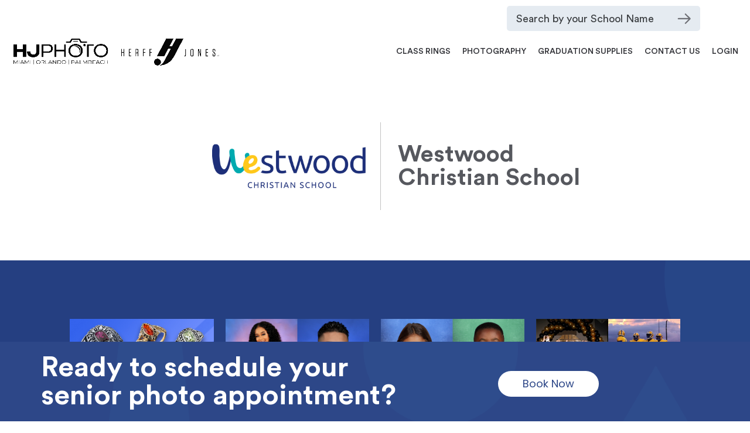

--- FILE ---
content_type: text/html; charset=UTF-8
request_url: https://hjproud.com/our-services/westwood-christian-school/
body_size: 31620
content:
<!DOCTYPE html>
<html lang="en-US">
    <head>
        <meta http-equiv="Content-Type" content="text/html; charset=utf-8">
        <meta content="width=device-width, initial-scale=1.0" name="viewport">
        <link rel="stylesheet" href="https://hjproud.com/wp-content/themes/lambda/assets/fonts/font-stylesheet.css">
       <title>Westwood Christian School | Herff Jones Proud &#8211; Miami, Orlando, and the Palm Beaches</title>
<link data-rocket-prefetch href="https://fonts.googleapis.com" rel="dns-prefetch">
<link data-rocket-preload as="style" href="https://fonts.googleapis.com/css?family=Open%20Sans%3A300%2C400%2C500%2C600%2C700%2C800%7CUbuntu%7CPoppins%3A300%2C400%2C500%2C600%2C700%7CLato%7CRoboto%20Slab%3A100%2C300%2C400%2C700&#038;subset=greek%2Clatin%2Cgreek-ext%2Cvietnamese%2Ccyrillic-ext%2Clatin-ext%2Ccyrillic,latin%2Clatin%2Clatin&#038;display=swap" rel="preload">
<link href="https://fonts.googleapis.com/css?family=Open%20Sans%3A300%2C400%2C500%2C600%2C700%2C800%7CUbuntu%7CPoppins%3A300%2C400%2C500%2C600%2C700%7CLato%7CRoboto%20Slab%3A100%2C300%2C400%2C700&#038;subset=greek%2Clatin%2Cgreek-ext%2Cvietnamese%2Ccyrillic-ext%2Clatin-ext%2Ccyrillic,latin%2Clatin%2Clatin&#038;display=swap" media="print" onload="this.media=&#039;all&#039;" rel="stylesheet">
<noscript data-wpr-hosted-gf-parameters=""><link rel="stylesheet" href="https://fonts.googleapis.com/css?family=Open%20Sans%3A300%2C400%2C500%2C600%2C700%2C800%7CUbuntu%7CPoppins%3A300%2C400%2C500%2C600%2C700%7CLato%7CRoboto%20Slab%3A100%2C300%2C400%2C700&#038;subset=greek%2Clatin%2Cgreek-ext%2Cvietnamese%2Ccyrillic-ext%2Clatin-ext%2Ccyrillic,latin%2Clatin%2Clatin&#038;display=swap"></noscript><link rel="preload" data-rocket-preload as="image" href="https://hjproud.com/wp-content/uploads/2020/06/booksession.png" fetchpriority="high">
<meta name='robots' content='max-image-preview:large' />
	<style>img:is([sizes="auto" i], [sizes^="auto," i]) { contain-intrinsic-size: 3000px 1500px }</style>
	<link href='https://fonts.gstatic.com' crossorigin rel='preconnect' />
<link rel="alternate" type="application/rss+xml" title="Herff Jones Proud - Miami, Orlando, and the Palm Beaches &raquo; Feed" href="https://hjproud.com/feed/" />
<link rel="alternate" type="application/rss+xml" title="Herff Jones Proud - Miami, Orlando, and the Palm Beaches &raquo; Comments Feed" href="https://hjproud.com/comments/feed/" />
		<style>
			.lazyload,
			.lazyloading {
				max-width: 100%;
			}
		</style>
		
<link rel='stylesheet' id='twbbwg-global-css' href='https://hjproud.com/wp-content/plugins/photo-gallery/booster/assets/css/global.css?ver=1.0.0' type='text/css' media='all' />
<link rel='stylesheet' id='addify_csp_front_css-css' href='https://hjproud.com/wp-content/plugins/role-based-pricing-for-woocommerce//assets/css/addify_csp_front_css.css?ver=1.0' type='text/css' media='all' />
<link rel='stylesheet' id='xoo-aff-style-css' href='https://hjproud.com/wp-content/plugins/easy-login-woocommerce/xoo-form-fields-fw/assets/css/xoo-aff-style.css?ver=2.0.6' type='text/css' media='all' />
<style id='xoo-aff-style-inline-css' type='text/css'>

.xoo-aff-input-group .xoo-aff-input-icon{
	background-color:  #eee;
	color: #555;
	max-width: 40px;
	min-width: 40px;
	border-color: #cccccc;
	border-width: 1px;
	font-size: 14px;
}
.xoo-aff-group{
	margin-bottom: 30px;
}

.xoo-aff-group input[type="text"], .xoo-aff-group input[type="password"], .xoo-aff-group input[type="email"], .xoo-aff-group input[type="number"], .xoo-aff-group select, .xoo-aff-group select + .select2, .xoo-aff-group input[type="tel"], .xoo-aff-group input[type="file"]{
	background-color: #fff;
	color: #777;
	border-width: 1px;
	border-color: #cccccc;
	height: 50px;
}


.xoo-aff-group input[type="file"]{
	line-height: calc(50px - 13px);
}



.xoo-aff-group input[type="text"]::placeholder, .xoo-aff-group input[type="password"]::placeholder, .xoo-aff-group input[type="email"]::placeholder, .xoo-aff-group input[type="number"]::placeholder, .xoo-aff-group select::placeholder, .xoo-aff-group input[type="tel"]::placeholder, .xoo-aff-group .select2-selection__rendered, .xoo-aff-group .select2-container--default .select2-selection--single .select2-selection__rendered, .xoo-aff-group input[type="file"]::placeholder, .xoo-aff-group input::file-selector-button{
	color: #777;
}

.xoo-aff-group input[type="text"]:focus, .xoo-aff-group input[type="password"]:focus, .xoo-aff-group input[type="email"]:focus, .xoo-aff-group input[type="number"]:focus, .xoo-aff-group select:focus, .xoo-aff-group select + .select2:focus, .xoo-aff-group input[type="tel"]:focus, .xoo-aff-group input[type="file"]:focus{
	background-color: #ededed;
	color: #000;
}

[placeholder]:focus::-webkit-input-placeholder{
	color: #000!important;
}


.xoo-aff-input-icon + input[type="text"], .xoo-aff-input-icon + input[type="password"], .xoo-aff-input-icon + input[type="email"], .xoo-aff-input-icon + input[type="number"], .xoo-aff-input-icon + select, .xoo-aff-input-icon + select + .select2,  .xoo-aff-input-icon + input[type="tel"], .xoo-aff-input-icon + input[type="file"]{
	border-bottom-left-radius: 0;
	border-top-left-radius: 0;
}


</style>
<link rel='stylesheet' id='xoo-aff-font-awesome5-css' href='https://hjproud.com/wp-content/plugins/easy-login-woocommerce/xoo-form-fields-fw/lib/fontawesome5/css/all.min.css?ver=6.8.3' type='text/css' media='all' />
<link rel='stylesheet' id='select2-css' href='https://hjproud.com/wp-content/plugins/easy-login-woocommerce/xoo-form-fields-fw/lib/select2/select2.css?ver=6.8.3' type='text/css' media='all' />
<style id='wp-emoji-styles-inline-css' type='text/css'>

	img.wp-smiley, img.emoji {
		display: inline !important;
		border: none !important;
		box-shadow: none !important;
		height: 1em !important;
		width: 1em !important;
		margin: 0 0.07em !important;
		vertical-align: -0.1em !important;
		background: none !important;
		padding: 0 !important;
	}
</style>
<link rel='stylesheet' id='wp-block-library-css' href='https://hjproud.com/wp-includes/css/dist/block-library/style.min.css?ver=6.8.3' type='text/css' media='all' />
<style id='classic-theme-styles-inline-css' type='text/css'>
/*! This file is auto-generated */
.wp-block-button__link{color:#fff;background-color:#32373c;border-radius:9999px;box-shadow:none;text-decoration:none;padding:calc(.667em + 2px) calc(1.333em + 2px);font-size:1.125em}.wp-block-file__button{background:#32373c;color:#fff;text-decoration:none}
</style>
<link rel='stylesheet' id='cognito-block-global-css-css' href='https://hjproud.com/wp-content/plugins/cognito-forms/dist/style-main.css?ver=5dc3f98faa5b73467a11' type='text/css' media='all' />
<style id='global-styles-inline-css' type='text/css'>
:root{--wp--preset--aspect-ratio--square: 1;--wp--preset--aspect-ratio--4-3: 4/3;--wp--preset--aspect-ratio--3-4: 3/4;--wp--preset--aspect-ratio--3-2: 3/2;--wp--preset--aspect-ratio--2-3: 2/3;--wp--preset--aspect-ratio--16-9: 16/9;--wp--preset--aspect-ratio--9-16: 9/16;--wp--preset--color--black: #000000;--wp--preset--color--cyan-bluish-gray: #abb8c3;--wp--preset--color--white: #ffffff;--wp--preset--color--pale-pink: #f78da7;--wp--preset--color--vivid-red: #cf2e2e;--wp--preset--color--luminous-vivid-orange: #ff6900;--wp--preset--color--luminous-vivid-amber: #fcb900;--wp--preset--color--light-green-cyan: #7bdcb5;--wp--preset--color--vivid-green-cyan: #00d084;--wp--preset--color--pale-cyan-blue: #8ed1fc;--wp--preset--color--vivid-cyan-blue: #0693e3;--wp--preset--color--vivid-purple: #9b51e0;--wp--preset--gradient--vivid-cyan-blue-to-vivid-purple: linear-gradient(135deg,rgba(6,147,227,1) 0%,rgb(155,81,224) 100%);--wp--preset--gradient--light-green-cyan-to-vivid-green-cyan: linear-gradient(135deg,rgb(122,220,180) 0%,rgb(0,208,130) 100%);--wp--preset--gradient--luminous-vivid-amber-to-luminous-vivid-orange: linear-gradient(135deg,rgba(252,185,0,1) 0%,rgba(255,105,0,1) 100%);--wp--preset--gradient--luminous-vivid-orange-to-vivid-red: linear-gradient(135deg,rgba(255,105,0,1) 0%,rgb(207,46,46) 100%);--wp--preset--gradient--very-light-gray-to-cyan-bluish-gray: linear-gradient(135deg,rgb(238,238,238) 0%,rgb(169,184,195) 100%);--wp--preset--gradient--cool-to-warm-spectrum: linear-gradient(135deg,rgb(74,234,220) 0%,rgb(151,120,209) 20%,rgb(207,42,186) 40%,rgb(238,44,130) 60%,rgb(251,105,98) 80%,rgb(254,248,76) 100%);--wp--preset--gradient--blush-light-purple: linear-gradient(135deg,rgb(255,206,236) 0%,rgb(152,150,240) 100%);--wp--preset--gradient--blush-bordeaux: linear-gradient(135deg,rgb(254,205,165) 0%,rgb(254,45,45) 50%,rgb(107,0,62) 100%);--wp--preset--gradient--luminous-dusk: linear-gradient(135deg,rgb(255,203,112) 0%,rgb(199,81,192) 50%,rgb(65,88,208) 100%);--wp--preset--gradient--pale-ocean: linear-gradient(135deg,rgb(255,245,203) 0%,rgb(182,227,212) 50%,rgb(51,167,181) 100%);--wp--preset--gradient--electric-grass: linear-gradient(135deg,rgb(202,248,128) 0%,rgb(113,206,126) 100%);--wp--preset--gradient--midnight: linear-gradient(135deg,rgb(2,3,129) 0%,rgb(40,116,252) 100%);--wp--preset--font-size--small: 13px;--wp--preset--font-size--medium: 20px;--wp--preset--font-size--large: 36px;--wp--preset--font-size--x-large: 42px;--wp--preset--font-family--inter: "Inter", sans-serif;--wp--preset--font-family--cardo: Cardo;--wp--preset--spacing--20: 0.44rem;--wp--preset--spacing--30: 0.67rem;--wp--preset--spacing--40: 1rem;--wp--preset--spacing--50: 1.5rem;--wp--preset--spacing--60: 2.25rem;--wp--preset--spacing--70: 3.38rem;--wp--preset--spacing--80: 5.06rem;--wp--preset--shadow--natural: 6px 6px 9px rgba(0, 0, 0, 0.2);--wp--preset--shadow--deep: 12px 12px 50px rgba(0, 0, 0, 0.4);--wp--preset--shadow--sharp: 6px 6px 0px rgba(0, 0, 0, 0.2);--wp--preset--shadow--outlined: 6px 6px 0px -3px rgba(255, 255, 255, 1), 6px 6px rgba(0, 0, 0, 1);--wp--preset--shadow--crisp: 6px 6px 0px rgba(0, 0, 0, 1);}:where(.is-layout-flex){gap: 0.5em;}:where(.is-layout-grid){gap: 0.5em;}body .is-layout-flex{display: flex;}.is-layout-flex{flex-wrap: wrap;align-items: center;}.is-layout-flex > :is(*, div){margin: 0;}body .is-layout-grid{display: grid;}.is-layout-grid > :is(*, div){margin: 0;}:where(.wp-block-columns.is-layout-flex){gap: 2em;}:where(.wp-block-columns.is-layout-grid){gap: 2em;}:where(.wp-block-post-template.is-layout-flex){gap: 1.25em;}:where(.wp-block-post-template.is-layout-grid){gap: 1.25em;}.has-black-color{color: var(--wp--preset--color--black) !important;}.has-cyan-bluish-gray-color{color: var(--wp--preset--color--cyan-bluish-gray) !important;}.has-white-color{color: var(--wp--preset--color--white) !important;}.has-pale-pink-color{color: var(--wp--preset--color--pale-pink) !important;}.has-vivid-red-color{color: var(--wp--preset--color--vivid-red) !important;}.has-luminous-vivid-orange-color{color: var(--wp--preset--color--luminous-vivid-orange) !important;}.has-luminous-vivid-amber-color{color: var(--wp--preset--color--luminous-vivid-amber) !important;}.has-light-green-cyan-color{color: var(--wp--preset--color--light-green-cyan) !important;}.has-vivid-green-cyan-color{color: var(--wp--preset--color--vivid-green-cyan) !important;}.has-pale-cyan-blue-color{color: var(--wp--preset--color--pale-cyan-blue) !important;}.has-vivid-cyan-blue-color{color: var(--wp--preset--color--vivid-cyan-blue) !important;}.has-vivid-purple-color{color: var(--wp--preset--color--vivid-purple) !important;}.has-black-background-color{background-color: var(--wp--preset--color--black) !important;}.has-cyan-bluish-gray-background-color{background-color: var(--wp--preset--color--cyan-bluish-gray) !important;}.has-white-background-color{background-color: var(--wp--preset--color--white) !important;}.has-pale-pink-background-color{background-color: var(--wp--preset--color--pale-pink) !important;}.has-vivid-red-background-color{background-color: var(--wp--preset--color--vivid-red) !important;}.has-luminous-vivid-orange-background-color{background-color: var(--wp--preset--color--luminous-vivid-orange) !important;}.has-luminous-vivid-amber-background-color{background-color: var(--wp--preset--color--luminous-vivid-amber) !important;}.has-light-green-cyan-background-color{background-color: var(--wp--preset--color--light-green-cyan) !important;}.has-vivid-green-cyan-background-color{background-color: var(--wp--preset--color--vivid-green-cyan) !important;}.has-pale-cyan-blue-background-color{background-color: var(--wp--preset--color--pale-cyan-blue) !important;}.has-vivid-cyan-blue-background-color{background-color: var(--wp--preset--color--vivid-cyan-blue) !important;}.has-vivid-purple-background-color{background-color: var(--wp--preset--color--vivid-purple) !important;}.has-black-border-color{border-color: var(--wp--preset--color--black) !important;}.has-cyan-bluish-gray-border-color{border-color: var(--wp--preset--color--cyan-bluish-gray) !important;}.has-white-border-color{border-color: var(--wp--preset--color--white) !important;}.has-pale-pink-border-color{border-color: var(--wp--preset--color--pale-pink) !important;}.has-vivid-red-border-color{border-color: var(--wp--preset--color--vivid-red) !important;}.has-luminous-vivid-orange-border-color{border-color: var(--wp--preset--color--luminous-vivid-orange) !important;}.has-luminous-vivid-amber-border-color{border-color: var(--wp--preset--color--luminous-vivid-amber) !important;}.has-light-green-cyan-border-color{border-color: var(--wp--preset--color--light-green-cyan) !important;}.has-vivid-green-cyan-border-color{border-color: var(--wp--preset--color--vivid-green-cyan) !important;}.has-pale-cyan-blue-border-color{border-color: var(--wp--preset--color--pale-cyan-blue) !important;}.has-vivid-cyan-blue-border-color{border-color: var(--wp--preset--color--vivid-cyan-blue) !important;}.has-vivid-purple-border-color{border-color: var(--wp--preset--color--vivid-purple) !important;}.has-vivid-cyan-blue-to-vivid-purple-gradient-background{background: var(--wp--preset--gradient--vivid-cyan-blue-to-vivid-purple) !important;}.has-light-green-cyan-to-vivid-green-cyan-gradient-background{background: var(--wp--preset--gradient--light-green-cyan-to-vivid-green-cyan) !important;}.has-luminous-vivid-amber-to-luminous-vivid-orange-gradient-background{background: var(--wp--preset--gradient--luminous-vivid-amber-to-luminous-vivid-orange) !important;}.has-luminous-vivid-orange-to-vivid-red-gradient-background{background: var(--wp--preset--gradient--luminous-vivid-orange-to-vivid-red) !important;}.has-very-light-gray-to-cyan-bluish-gray-gradient-background{background: var(--wp--preset--gradient--very-light-gray-to-cyan-bluish-gray) !important;}.has-cool-to-warm-spectrum-gradient-background{background: var(--wp--preset--gradient--cool-to-warm-spectrum) !important;}.has-blush-light-purple-gradient-background{background: var(--wp--preset--gradient--blush-light-purple) !important;}.has-blush-bordeaux-gradient-background{background: var(--wp--preset--gradient--blush-bordeaux) !important;}.has-luminous-dusk-gradient-background{background: var(--wp--preset--gradient--luminous-dusk) !important;}.has-pale-ocean-gradient-background{background: var(--wp--preset--gradient--pale-ocean) !important;}.has-electric-grass-gradient-background{background: var(--wp--preset--gradient--electric-grass) !important;}.has-midnight-gradient-background{background: var(--wp--preset--gradient--midnight) !important;}.has-small-font-size{font-size: var(--wp--preset--font-size--small) !important;}.has-medium-font-size{font-size: var(--wp--preset--font-size--medium) !important;}.has-large-font-size{font-size: var(--wp--preset--font-size--large) !important;}.has-x-large-font-size{font-size: var(--wp--preset--font-size--x-large) !important;}
:where(.wp-block-post-template.is-layout-flex){gap: 1.25em;}:where(.wp-block-post-template.is-layout-grid){gap: 1.25em;}
:where(.wp-block-columns.is-layout-flex){gap: 2em;}:where(.wp-block-columns.is-layout-grid){gap: 2em;}
:root :where(.wp-block-pullquote){font-size: 1.5em;line-height: 1.6;}
</style>
<link rel='stylesheet' id='bwg_fonts-css' href='https://hjproud.com/wp-content/plugins/photo-gallery/css/bwg-fonts/fonts.css?ver=0.0.1' type='text/css' media='all' />
<link rel='stylesheet' id='sumoselect-css' href='https://hjproud.com/wp-content/plugins/photo-gallery/css/sumoselect.min.css?ver=3.4.6' type='text/css' media='all' />
<link rel='stylesheet' id='mCustomScrollbar-css' href='https://hjproud.com/wp-content/plugins/photo-gallery/css/jquery.mCustomScrollbar.min.css?ver=3.1.5' type='text/css' media='all' />

<link rel='stylesheet' id='bwg_frontend-css' href='https://hjproud.com/wp-content/plugins/photo-gallery/css/styles.min.css?ver=1.8.35' type='text/css' media='all' />
<link rel='stylesheet' id='rs-plugin-settings-css' href='https://hjproud.com/wp-content/plugins/revslider/public/assets/css/rs6.css?ver=6.1.5' type='text/css' media='all' />
<style id='rs-plugin-settings-inline-css' type='text/css'>
#rs-demo-id {}
</style>
<style id='woocommerce-inline-inline-css' type='text/css'>
.woocommerce form .form-row .required { visibility: visible; }
</style>
<link rel='stylesheet' id='xoo-el-style-css' href='https://hjproud.com/wp-content/plugins/easy-login-woocommerce/assets/css/xoo-el-style.css?ver=2.9.5' type='text/css' media='all' />
<style id='xoo-el-style-inline-css' type='text/css'>

	.xoo-el-form-container button.btn.button.xoo-el-action-btn{
		background-color: #000000;
		color: #ffffff;
		font-weight: 600;
		font-size: 15px;
		height: 40px;
	}

.xoo-el-container:not(.xoo-el-style-slider) .xoo-el-inmodal{
	max-width: 800px;
	max-height: 650px;
}

.xoo-el-style-slider .xoo-el-modal{
	transform: translateX(800px);
	max-width: 800px;
}

	.xoo-el-sidebar{
		background-image: url(https://hjproud.com/wp-content/plugins/easy-login-woocommerce/assets/images/popup-sidebar.jpg);
		min-width: 40%;
	}

.xoo-el-main, .xoo-el-main a , .xoo-el-main label{
	color: #000000;
}
.xoo-el-srcont{
	background-color: #ffffff;
}
.xoo-el-form-container ul.xoo-el-tabs li.xoo-el-active {
	background-color: #000000;
	color: #ffffff;
}
.xoo-el-form-container ul.xoo-el-tabs li{
	background-color: #eeeeee;
	color: #000000;
	font-size: 16px;
	padding: 12px 20px;
}
.xoo-el-main{
	padding: 40px 30px;
}

.xoo-el-form-container button.xoo-el-action-btn:not(.button){
    font-weight: 600;
    font-size: 15px;
}



	.xoo-el-modal:before {
		vertical-align: middle;
	}

	.xoo-el-style-slider .xoo-el-srcont {
		justify-content: center;
	}

	.xoo-el-style-slider .xoo-el-main{
		padding-top: 10px;
		padding-bottom: 10px; 
	}





.xoo-el-popup-active .xoo-el-opac{
    opacity: 0.7;
    background-color: #000000;
}





</style>
<link rel='stylesheet' id='xoo-el-fonts-css' href='https://hjproud.com/wp-content/plugins/easy-login-woocommerce/assets/css/xoo-el-fonts.css?ver=2.9.5' type='text/css' media='all' />
<link rel='stylesheet' id='brands-styles-css' href='https://hjproud.com/wp-content/plugins/woocommerce/assets/css/brands.css?ver=9.7.1' type='text/css' media='all' />
<link rel='stylesheet' id='lambda-bootstrap-css' href='https://hjproud.com/wp-content/themes/lambda/assets/css/bootstrap.min.css?ver=6.8.3' type='text/css' media='all' />
<link rel='stylesheet' id='mediaelement-css' href='https://hjproud.com/wp-includes/js/mediaelement/mediaelementplayer-legacy.min.css?ver=4.2.17' type='text/css' media='all' />
<link rel='stylesheet' id='wp-mediaelement-css' href='https://hjproud.com/wp-includes/js/mediaelement/wp-mediaelement.min.css?ver=6.8.3' type='text/css' media='all' />
<link rel='stylesheet' id='lambda-theme-css' href='https://hjproud.com/wp-content/themes/lambda/assets/css/theme.min.css?ver=6.8.3' type='text/css' media='all' />
<link rel='stylesheet' id='lambda-vc-frontend-css' href='https://hjproud.com/wp-content/themes/lambda/inc/assets/stylesheets/visual-composer/vc-frontend.css?ver=6.8.3' type='text/css' media='all' />
<link rel='stylesheet' id='lambda-theme-stack-css' href='https://hjproud.com/wp-content/uploads/lambda/stack-5.css?ver=6.8.3' type='text/css' media='all' />
<link rel='stylesheet' id='tablepress-default-css' href='https://hjproud.com/wp-content/plugins/tablepress/css/build/default.css?ver=3.2.6' type='text/css' media='all' />
<!--[if lt IE 9]>
<link rel='stylesheet' id='vc_lte_ie9-css' href='https://hjproud.com/wp-content/plugins/js_composer/assets/css/vc_lte_ie9.min.css?ver=6.0.5' type='text/css' media='screen' />
<![endif]-->
<link rel='stylesheet' id='js_composer_front-css' href='https://hjproud.com/wp-content/plugins/js_composer/assets/css/js_composer.min.css?ver=6.0.5' type='text/css' media='all' />
<script type="text/javascript" src="https://hjproud.com/wp-includes/js/jquery/jquery.min.js?ver=3.7.1" id="jquery-core-js"></script>
<script type="text/javascript" src="https://hjproud.com/wp-includes/js/jquery/jquery-migrate.min.js?ver=3.4.1" id="jquery-migrate-js"></script>
<script type="text/javascript" src="https://hjproud.com/wp-content/plugins/photo-gallery/booster/assets/js/circle-progress.js?ver=1.2.2" id="twbbwg-circle-js"></script>
<script type="text/javascript" id="twbbwg-global-js-extra">
/* <![CDATA[ */
var twb = {"nonce":"d126bc92c9","ajax_url":"https:\/\/hjproud.com\/wp-admin\/admin-ajax.php","plugin_url":"https:\/\/hjproud.com\/wp-content\/plugins\/photo-gallery\/booster","href":"https:\/\/hjproud.com\/wp-admin\/admin.php?page=twbbwg_photo-gallery"};
var twb = {"nonce":"d126bc92c9","ajax_url":"https:\/\/hjproud.com\/wp-admin\/admin-ajax.php","plugin_url":"https:\/\/hjproud.com\/wp-content\/plugins\/photo-gallery\/booster","href":"https:\/\/hjproud.com\/wp-admin\/admin.php?page=twbbwg_photo-gallery"};
/* ]]> */
</script>
<script type="text/javascript" src="https://hjproud.com/wp-content/plugins/photo-gallery/booster/assets/js/global.js?ver=1.0.0" id="twbbwg-global-js"></script>
<script type="text/javascript" src="https://hjproud.com/wp-content/plugins/role-based-pricing-for-woocommerce/assets/js/addify_csp_front_js.js?ver=1.0" id="af_csp_front_js-js"></script>
<script type="text/javascript" src="https://hjproud.com/wp-content/plugins/easy-login-woocommerce/xoo-form-fields-fw/lib/select2/select2.js?ver=2.0.6" id="select2-js" defer="defer" data-wp-strategy="defer"></script>
<script type="text/javascript" id="xoo-aff-js-js-extra">
/* <![CDATA[ */
var xoo_aff_localize = {"adminurl":"https:\/\/hjproud.com\/wp-admin\/admin-ajax.php","password_strength":{"min_password_strength":3,"i18n_password_error":"Please enter a stronger password.","i18n_password_hint":"Hint: The password should be at least twelve characters long. To make it stronger, use upper and lower case letters, numbers, and symbols like ! &quot; ? $ % ^ &amp; )."}};
/* ]]> */
</script>
<script type="text/javascript" src="https://hjproud.com/wp-content/plugins/easy-login-woocommerce/xoo-form-fields-fw/assets/js/xoo-aff-js.js?ver=2.0.6" id="xoo-aff-js-js" defer="defer" data-wp-strategy="defer"></script>
<script type="text/javascript" src="https://hjproud.com/wp-content/plugins/photo-gallery/js/jquery.sumoselect.min.js?ver=3.4.6" id="sumoselect-js"></script>
<script type="text/javascript" src="https://hjproud.com/wp-content/plugins/photo-gallery/js/tocca.min.js?ver=2.0.9" id="bwg_mobile-js"></script>
<script type="text/javascript" src="https://hjproud.com/wp-content/plugins/photo-gallery/js/jquery.mCustomScrollbar.concat.min.js?ver=3.1.5" id="mCustomScrollbar-js"></script>
<script type="text/javascript" src="https://hjproud.com/wp-content/plugins/photo-gallery/js/jquery.fullscreen.min.js?ver=0.6.0" id="jquery-fullscreen-js"></script>
<script type="text/javascript" id="bwg_frontend-js-extra">
/* <![CDATA[ */
var bwg_objectsL10n = {"bwg_field_required":"field is required.","bwg_mail_validation":"This is not a valid email address.","bwg_search_result":"There are no images matching your search.","bwg_select_tag":"Select Tag","bwg_order_by":"Order By","bwg_search":"Search","bwg_show_ecommerce":"Show Ecommerce","bwg_hide_ecommerce":"Hide Ecommerce","bwg_show_comments":"Show Comments","bwg_hide_comments":"Hide Comments","bwg_restore":"Restore","bwg_maximize":"Maximize","bwg_fullscreen":"Fullscreen","bwg_exit_fullscreen":"Exit Fullscreen","bwg_search_tag":"SEARCH...","bwg_tag_no_match":"No tags found","bwg_all_tags_selected":"All tags selected","bwg_tags_selected":"tags selected","play":"Play","pause":"Pause","is_pro":"","bwg_play":"Play","bwg_pause":"Pause","bwg_hide_info":"Hide info","bwg_show_info":"Show info","bwg_hide_rating":"Hide rating","bwg_show_rating":"Show rating","ok":"Ok","cancel":"Cancel","select_all":"Select all","lazy_load":"0","lazy_loader":"https:\/\/hjproud.com\/wp-content\/plugins\/photo-gallery\/images\/ajax_loader.png","front_ajax":"0","bwg_tag_see_all":"see all tags","bwg_tag_see_less":"see less tags"};
/* ]]> */
</script>
<script type="text/javascript" src="https://hjproud.com/wp-content/plugins/photo-gallery/js/scripts.min.js?ver=1.8.35" id="bwg_frontend-js"></script>
<script type="text/javascript" id="print-invoices-packing-slip-labels-for-woocommerce_public-js-extra">
/* <![CDATA[ */
var wf_pklist_params_public = {"show_document_preview":"No","document_access_type":"logged_in","is_user_logged_in":"","msgs":{"invoice_number_prompt_free_order":"\u2018Generate invoice for free orders\u2019 is disabled in Invoice settings > Advanced. You are attempting to generate invoice for this free order. Proceed?","creditnote_number_prompt":"Refund in this order seems not having credit number yet. Do you want to manually generate one ?","invoice_number_prompt_no_from_addr":"Please fill the `from address` in the plugin's general settings.","invoice_title_prompt":"Invoice","invoice_number_prompt":"number has not been generated yet. Do you want to manually generate one ?","pop_dont_show_again":false,"request_error":"Request error.","error_loading_data":"Error loading data.","min_value_error":"minimum value should be","generating_document_text":"Generating document...","new_tab_open_error":"Failed to open new tab. Please check your browser settings."}};
/* ]]> */
</script>
<script type="text/javascript" src="https://hjproud.com/wp-content/plugins/print-invoices-packing-slip-labels-for-woocommerce/public/js/wf-woocommerce-packing-list-public.js?ver=4.7.4" id="print-invoices-packing-slip-labels-for-woocommerce_public-js"></script>
<script type="text/javascript" src="https://hjproud.com/wp-content/plugins/revslider/public/assets/js/revolution.tools.min.js?ver=6.0" id="tp-tools-js"></script>
<script type="text/javascript" src="https://hjproud.com/wp-content/plugins/revslider/public/assets/js/rs6.min.js?ver=6.1.5" id="revmin-js"></script>
<script type="text/javascript" id="my-ajax-script-js-extra">
/* <![CDATA[ */
var myAjaxObject = {"ajaxUrl":"https:\/\/hjproud.com\/wp-admin\/admin-ajax.php","nonce":"d42b18fedc"};
/* ]]> */
</script>
<script type="text/javascript" src="https://hjproud.com/wp-content/plugins/role-based-pricing-for-woocommerce/includes/../assets/js/addify_csp_front_js.js?ver=1.0.0" id="my-ajax-script-js"></script>
<script type="text/javascript" src="https://hjproud.com/wp-content/plugins/woocommerce/assets/js/jquery-blockui/jquery.blockUI.min.js?ver=2.7.0-wc.9.7.1" id="jquery-blockui-js" data-wp-strategy="defer"></script>
<script type="text/javascript" id="wc-add-to-cart-js-extra">
/* <![CDATA[ */
var wc_add_to_cart_params = {"ajax_url":"\/wp-admin\/admin-ajax.php","wc_ajax_url":"\/?wc-ajax=%%endpoint%%","i18n_view_cart":"View cart","cart_url":"https:\/\/hjproud.com\/cart\/","is_cart":"","cart_redirect_after_add":"yes"};
/* ]]> */
</script>
<script type="text/javascript" src="https://hjproud.com/wp-content/plugins/woocommerce/assets/js/frontend/add-to-cart.min.js?ver=9.7.1" id="wc-add-to-cart-js" data-wp-strategy="defer"></script>
<script type="text/javascript" src="https://hjproud.com/wp-content/plugins/woocommerce/assets/js/js-cookie/js.cookie.min.js?ver=2.1.4-wc.9.7.1" id="js-cookie-js" defer="defer" data-wp-strategy="defer"></script>
<script type="text/javascript" id="woocommerce-js-extra">
/* <![CDATA[ */
var woocommerce_params = {"ajax_url":"\/wp-admin\/admin-ajax.php","wc_ajax_url":"\/?wc-ajax=%%endpoint%%","i18n_password_show":"Show password","i18n_password_hide":"Hide password"};
/* ]]> */
</script>
<script type="text/javascript" src="https://hjproud.com/wp-content/plugins/woocommerce/assets/js/frontend/woocommerce.min.js?ver=9.7.1" id="woocommerce-js" defer="defer" data-wp-strategy="defer"></script>
<script type="text/javascript" src="https://hjproud.com/wp-content/plugins/js_composer/assets/js/vendors/woocommerce-add-to-cart.js?ver=6.0.5" id="vc_woocommerce-add-to-cart-js-js"></script>
<script type="text/javascript" id="WCPAY_ASSETS-js-extra">
/* <![CDATA[ */
var wcpayAssets = {"url":"https:\/\/hjproud.com\/wp-content\/plugins\/woocommerce-payments\/dist\/"};
/* ]]> */
</script>
<link rel="https://api.w.org/" href="https://hjproud.com/wp-json/" /><link rel="EditURI" type="application/rsd+xml" title="RSD" href="https://hjproud.com/xmlrpc.php?rsd" />
<meta name="generator" content="WordPress 6.8.3" />
<meta name="generator" content="WooCommerce 9.7.1" />
<link rel="canonical" href="https://hjproud.com/our-services/westwood-christian-school/" />
<link rel='shortlink' href='https://hjproud.com/?p=2236' />
<link rel="alternate" title="oEmbed (JSON)" type="application/json+oembed" href="https://hjproud.com/wp-json/oembed/1.0/embed?url=https%3A%2F%2Fhjproud.com%2Four-services%2Fwestwood-christian-school%2F" />
<link rel="alternate" title="oEmbed (XML)" type="text/xml+oembed" href="https://hjproud.com/wp-json/oembed/1.0/embed?url=https%3A%2F%2Fhjproud.com%2Four-services%2Fwestwood-christian-school%2F&#038;format=xml" />
		<script>
			document.documentElement.className = document.documentElement.className.replace('no-js', 'js');
		</script>
				<style>
			.no-js img.lazyload {
				display: none;
			}

			figure.wp-block-image img.lazyloading {
				min-width: 150px;
			}

			.lazyload,
			.lazyloading {
				--smush-placeholder-width: 100px;
				--smush-placeholder-aspect-ratio: 1/1;
				width: var(--smush-image-width, var(--smush-placeholder-width)) !important;
				aspect-ratio: var(--smush-image-aspect-ratio, var(--smush-placeholder-aspect-ratio)) !important;
			}

						.lazyload, .lazyloading {
				opacity: 0;
			}

			.lazyloaded {
				opacity: 1;
				transition: opacity 400ms;
				transition-delay: 0ms;
			}

					</style>
		<script type="text/javascript">
           var ajaxurl = "https://hjproud.com/wp-admin/admin-ajax.php";
         </script>	<noscript><style>.woocommerce-product-gallery{ opacity: 1 !important; }</style></noscript>
	<meta name="generator" content="Elementor 3.34.0; features: e_font_icon_svg, additional_custom_breakpoints; settings: css_print_method-external, google_font-enabled, font_display-swap">
			<style>
				.e-con.e-parent:nth-of-type(n+4):not(.e-lazyloaded):not(.e-no-lazyload),
				.e-con.e-parent:nth-of-type(n+4):not(.e-lazyloaded):not(.e-no-lazyload) * {
					background-image: none !important;
				}
				@media screen and (max-height: 1024px) {
					.e-con.e-parent:nth-of-type(n+3):not(.e-lazyloaded):not(.e-no-lazyload),
					.e-con.e-parent:nth-of-type(n+3):not(.e-lazyloaded):not(.e-no-lazyload) * {
						background-image: none !important;
					}
				}
				@media screen and (max-height: 640px) {
					.e-con.e-parent:nth-of-type(n+2):not(.e-lazyloaded):not(.e-no-lazyload),
					.e-con.e-parent:nth-of-type(n+2):not(.e-lazyloaded):not(.e-no-lazyload) * {
						background-image: none !important;
					}
				}
			</style>
			<meta name="generator" content="Powered by WPBakery Page Builder - drag and drop page builder for WordPress."/>
<meta name="generator" content="Powered by Slider Revolution 6.1.5 - responsive, Mobile-Friendly Slider Plugin for WordPress with comfortable drag and drop interface." />
<style class='wp-fonts-local' type='text/css'>
@font-face{font-family:Inter;font-style:normal;font-weight:300 900;font-display:fallback;src:url('https://hjproud.com/wp-content/plugins/woocommerce/assets/fonts/Inter-VariableFont_slnt,wght.woff2') format('woff2');font-stretch:normal;}
@font-face{font-family:Cardo;font-style:normal;font-weight:400;font-display:fallback;src:url('https://hjproud.com/wp-content/plugins/woocommerce/assets/fonts/cardo_normal_400.woff2') format('woff2');}
</style>
<link rel="icon" href="https://hjproud.com/wp-content/uploads/2020/08/cropped-HJ-Black-32x32.png" sizes="32x32" />
<link rel="icon" href="https://hjproud.com/wp-content/uploads/2020/08/cropped-HJ-Black-192x192.png" sizes="192x192" />
<link rel="apple-touch-icon" href="https://hjproud.com/wp-content/uploads/2020/08/cropped-HJ-Black-180x180.png" />
<meta name="msapplication-TileImage" content="https://hjproud.com/wp-content/uploads/2020/08/cropped-HJ-Black-270x270.png" />
<script type="text/javascript">function setREVStartSize(t){try{var h,e=document.getElementById(t.c).parentNode.offsetWidth;if(e=0===e||isNaN(e)?window.innerWidth:e,t.tabw=void 0===t.tabw?0:parseInt(t.tabw),t.thumbw=void 0===t.thumbw?0:parseInt(t.thumbw),t.tabh=void 0===t.tabh?0:parseInt(t.tabh),t.thumbh=void 0===t.thumbh?0:parseInt(t.thumbh),t.tabhide=void 0===t.tabhide?0:parseInt(t.tabhide),t.thumbhide=void 0===t.thumbhide?0:parseInt(t.thumbhide),t.mh=void 0===t.mh||""==t.mh||"auto"===t.mh?0:parseInt(t.mh,0),"fullscreen"===t.layout||"fullscreen"===t.l)h=Math.max(t.mh,window.innerHeight);else{for(var i in t.gw=Array.isArray(t.gw)?t.gw:[t.gw],t.rl)void 0!==t.gw[i]&&0!==t.gw[i]||(t.gw[i]=t.gw[i-1]);for(var i in t.gh=void 0===t.el||""===t.el||Array.isArray(t.el)&&0==t.el.length?t.gh:t.el,t.gh=Array.isArray(t.gh)?t.gh:[t.gh],t.rl)void 0!==t.gh[i]&&0!==t.gh[i]||(t.gh[i]=t.gh[i-1]);var r,a=new Array(t.rl.length),n=0;for(var i in t.tabw=t.tabhide>=e?0:t.tabw,t.thumbw=t.thumbhide>=e?0:t.thumbw,t.tabh=t.tabhide>=e?0:t.tabh,t.thumbh=t.thumbhide>=e?0:t.thumbh,t.rl)a[i]=t.rl[i]<window.innerWidth?0:t.rl[i];for(var i in r=a[0],a)r>a[i]&&0<a[i]&&(r=a[i],n=i);var d=e>t.gw[n]+t.tabw+t.thumbw?1:(e-(t.tabw+t.thumbw))/t.gw[n];h=t.gh[n]*d+(t.tabh+t.thumbh)}void 0===window.rs_init_css&&(window.rs_init_css=document.head.appendChild(document.createElement("style"))),document.getElementById(t.c).height=h,window.rs_init_css.innerHTML+="#"+t.c+"_wrapper { height: "+h+"px }"}catch(t){console.log("Failure at Presize of Slider:"+t)}};</script>
		<style type="text/css" id="wp-custom-css">
			.product-categories {
  display: block !important;
}

.widget_product_categories .sidebar-header {
  color: #000 !important;
}

.product-image img {
  width: 100% !important;
  height: auto !important;
  display: block;
  object-fit: contain;
  margin: 0 auto !important;
}


.product-title a {
  color: #56585e;
  font-size: 18px;
  line-height: 20px;
}

.product-info .product-categories {
  text-align: center;
  font-size: 16px;
}

.variations .label {
  width: 100% !important;
}

.variations .value {
  width: 100%;
}

.wc-pao-addon .wc-pao-addon-wrap select {
  width: auto;
  min-width: 100%;
}

.add-to-cart-button {
  position: relative;
  color: #fff !important;
  margin: 0 auto;
  display: block;
  text-align: center;
  width: max-content;
  border-radius: 0 !important;
  background: #3d60b8 !important;
  padding: 6px 16px !important;
  font-size: 14px !important;
  font-weight: 400 !important;
  cursor: pointer;
}

.add-to-cart-button:hover, .add-to-cart-button:focus {
  color: #fff !important;
  text-decoration: underline;
}		</style>
		<style type="text/css" media="screen">body{
    margin: 0;
    padding: 0;
    overflow-x: hidden;
}
.menu .nav > li:first-child > a {
	/*color: red !important;*/
}
.menu .nav > li:first-child > a:hover,
.menu .nav > li:first-child > a:focus,
.menu .nav > li.active:first-child > a{
	color: #3d60b8 !important;
}
/*----------- Oscar --------*/

.modalheads{
	font-weight: 700;
	color: #000;
    padding: 0;
    margin: 0;
}
#woocommerce_widget_cart-2{
     display : none;
}
.modaltxt{
	color: #60a2e4;
    font-weight: 700;
    font-size: 22px;
    padding: 0;
    margin: 0;
    margin-top: -30px;
}

.modalbtns {
    background-color: #2d4788;
    color: #fff;
    padding: 5px 35px;
}

.modalbtns:hover {
    background-color: #000!important;
    color: #fff!important;
}

.pum-theme-1045 .pum-title, .pum-theme-lightbox .pum-title {
    display: none;
}

/*----------- Oscar --------*/

a,
button,
input,
.navbar-brand img{
    transition: all 0.3s !important;
    -o-transition: all 0.3s !important;
    -ms-transition: all 0.3s !important;
    -moz-transition: all 0.3s !important;
    -webkit-transition: all 0.3s !important;
}

.recaptch .wpcf7-form-control{
    background: transparent !important;
}
.hrmargin{
     margin-top:15px !important;
     margin-bottom:15px !important;
}
.animated{
    animation-duration: 2.5s;
}

hr{
   margin : 0px !important;
}

#masthead{
    z-index: 99;
}
#search_school_page{
    border-radius: 0px;
    height: 50px;
}
#search_school_page::fouce, #search_school_page::active{
     border-color: #000 !important;
}
.searchpage{
    left: 0;
    width: 100%;
    padding: 15px;
    display: none;
    text-align: left;
    background: #fff;
    z-index: 999999999;
    box-shadow: 0px 0px 6px 0 rgba(0, 0, 0, 0.1);
}

.showresul{
    position: absolute;
    top: 50px; 
    left: 0;
    width: 100%;
    padding: 15px;
    display: none;
    text-align: left;
    background: #fff;
    z-index: 999999999;
    box-shadow: 0px 0px 6px 0 rgba(0, 0, 0, 0.1);
}

.showresul ul, .searchpage ul{
    padding-left: 0;
}
.searchpage a{
    color: #323439;
}
.showresul li, .searchpage li,
.showresul li a, .searchpage li a{
    display: block;
}

.page-id-153 .wpb_content_element{
    margin : -10px !important;
}

.search-school{
    position: relative;
}

.active-btn{
    border-radius: 65px !important;
    color: #fff !important !important;
    background: #2d4788 !important;
}

.font-circular-book{
    font-family: 'Circular Std Book' !important;
}

.hideevent{
    display : none; 
}

.font-circular-bold{
    font-family: 'Circular Std Bold' !important;
}

.bg-class-ring{
    background-color: #FFF;
    margin: 20px auto;
}

.school-text{
    font-size: 18px;
    font-family: 'Circular Std Book';
}
.cust-title-52,
.class-ring-des p{
    font-size: 52px;
    line-height: normal;
    font-family: 'Circular Std Bold';
}

.cust-title-56 h2 {
    font-family: 'Circular Std Bold';
    font-size: 52px;
    line-height: normal;
    color: #56585e;
}

.cust-title-56 em{
    color: #3d60b8;
    font-style: normal;
}

.cust-title-36{
    font-size: 36px;
    line-height: normal;
    font-family: 'Circular Std Bold';
}

.cust-site-btn{
    font-size: 20px;
    line-height: 1;
    padding: 10px 80px;
    color: #56585e !important;
    background: #FFF !important;
    /* border-radius: 0 !important; */
    font-family: 'Circular Std Book' !important;
}

#menu-footer-menu li{
    display: inline-block;
    margin-right: 40px;
}

.section.section-upper-footer #text-3,
.section.section-upper-footer .widget_social{
    float: left;
    margin-bottom: 0;
}

.section.section-upper-footer{
    padding-top: 50px;
    background: #3c3e49;
}

.section.section-upper-footer .col-sm-6:first-child{
    text-align: center;
}

.section.section-upper-footer .col-sm-6:last-child{
    padding-left: 50px;
    border-left: 1px solid #fff;
}

.section.section-upper-footer .widget_social{
    padding-left: 100px;
}

.section.section-upper-footer p,
.section.section-upper-footer p a{
   color: #cdd1d9;
   font-family: 'Poppins';
}

.section.section-upper-footer p a{
    font-weight: 600;
}

.section.section-upper-footer p .footer-mail{
    text-decoration: underline;
}

.section.section-upper-footer p{
   text-align: left;
   font-size: 14px;
}

.section.section-upper-footer img{
    width: 70%;
    margin-top: 20px;
}

.sidebar-header{
    color: #fff;
    font-size: 16px;
    text-align: left;
    font-weight: 500;
    font-family: 'Poppins';
}

.cust-text-21,
.cust-text-21 a{
    font-size: 21px;
    font-family: 'Circular Std Medium';
    color: #FFF;
}


.top-bar{
    box-shadow: none;
}

.topbar-links a:last-child{
    color: #3d60b8;
}

/*.menu .navbar-brand{
    margin-top: -20px;
}*/

.navbar-scrolled .navbar-brand{
    margin-top: 0;
}

.menu .navbar-brand img{
    max-height: 80%;
}

.top-bar a{
    font-size: 18px;
    margin-top: 10px;
    margin-left: 10px;
    display: inline-block;
}

.menu .nav > li > a{
    font-size: 18px;
    font-weight: normal;
    text-transform: uppercase;
    font-family: 'Circular Std Medium';
}

.topbar-links{
    padding-right: 5px;
}

.footer-top-right-shape{
    padding-left: 70px;
}

.footer-top:after,
.footer-top-left-shape::after,
.footer-top-right-shape:after{
    position: absolute;
    content: '';
    background-size: contain;
    background-position: center;
    background-repeat: no-repeat;
}

.footer-top:after{
    top: 0;
    left: 0;
    content: '';
    width: 230px;
    height: 230px;
    z-index: 2;
    background-image: url('https://hjproud.com/wp-content/uploads/2020/03/shape_rectangle.svg')
}

.footer-top-left-shape::after{
    bottom: -180px;
    left: 50px;
    content: '';
    z-index: -1;
    width: 350px;
    height: 350px;
    border-radius: 100%;
    background: rgba(58,130,186,0.25);
}

.footer-top-right-shape::after{
    top: -70px;
    right: -100px;
    width: 240px;
    height: 240px;
    background-image: url('https://hjproud.com/wp-content/uploads/2020/03/polygon_rectangle_shape.svg');
}

.footer-top-right-shape .cust-site-btn{
    padding: 7px 80px;
    border: 1px solid transparent;
}

.footer-top-right-shape .cust-site-btn:hover,
.footer-top-right-shape .cust-site-btn:focus{
    color: #fff !important;
    border-color: #fff;
    background-color: transparent !important;
}

.footer-top-right-shape .cust-text-21{
    font-weight: 600;
    font-family: 'Poppins';
}

.section-upper-footer ul.social-icons li{
    margin-right: 15px;
}

.section-upper-footer ul.social-icons.social-simple a{
    width: 40px;
    height: 40px;
    line-height: 40px;
}

.section-upper-footer ul.social-icons.social-simple a i{
    font-size: 22px;
    line-height: 40px;
    color: #3c3e49 !important;
}

.section-upper-footer ul.social-icons.social-simple li:first-child a{
    background: #537bbd !important;
}

.section-upper-footer ul.social-icons.social-simple li:nth-child(2) a{
    background: #d97ca6 !important;
}

.section-upper-footer ul.social-icons.social-simple li:last-child a{
    background: #78cdf0 !important;
}

#footer a{
    font-size: 14px;
    font-weight: 500;
    text-transform: uppercase;
}

#footer a:hover,
#footer a:focus,
#footer .menu li.active a{
    text-decoration: underline;
}

#footer .menu li{
    border-bottom: 0 !important;
}

#footer .menu li:last-child{
    margin-right: 0;
}

#footer .menu{
    padding-top: 12px;
    border-top: 1px solid #616268;
    border-bottom: 1px solid #616268;
}

.subfooter p{
    font-size: 14px;
    font-weight: 300;
    margin-bottom: 0;
}

.go-top{
    background: #494f6b !important;
}

.class-ring-des{
    position: absolute;
    left: 40px;
    bottom: -30px;
}

.class-ring-des,
.class-ring-des a{
    transition: all 0.5s !important;
    -o-transition: all 0.5s !important;
    -ms-transition: all 0.5s !important;
    -moz-transition: all 0.5s !important;
    -webkit-transition: all 0.5s !important;
}

.class-ring-des p{
    color: #fff;
    padding-bottom: 10px;
}

.class-ring-des a{
    opacity: 0;
    display: block;
    color: #3c3e49;
    font-size: 22px;
    background: #fff;
    padding: 5px 50px;
    width: max-content;
    border-radius: 50px;
    text-transform: capitalize;
    font-family: 'Circular Std Book';
    transform: translateY(-30px);
    -o-transform: translateY(-30px);
    -ms-transform: translateY(-30px);
    -moz-transform: translateY(-30px);
    -webkit-transform: translateY(-30px);
}

.class-ring-new p:nth-child(2){
    opacity: 0;
    font-size: 20px;
    font-family: 'Circular Std Book';
    transition: all 0.3s;
    -o-transition: all 0.3s;
    -ms-transition: all 0.3s;
    -moz-transition: all 0.3s;
    -webkit-transition: all 0.3s;
    transform: translateY(-30px);
    -o-transform: translateY(-30px);
    -ms-transform: translateY(-30px);
    -moz-transform: translateY(-30px);
    -webkit-transform: translateY(-30px);
}

.class-ring-hover{
    padding: 0;
}

.class-ring-new p:first-child{
    padding-bottom: 0;
    margin-bottom: 0;
}

.class-ring-hover img,
.class-ring-new-hover img{
    height: 600px;
    object-fit: cover;
}

/*.class-ring-hover:hover img,
.class-ring-hover:focus img,
.class-ring-hover.otherone img,
.class-ring-new-hover:hover img,
.class-ring-new-hover:focus img,
.class-ring-new-hover.otherone img{
    height: 645px;
}*/

.class-ring-new{
    bottom: -150px;
    min-height: 280px;
}

.class-ring-hover:hover .class-ring-des,
.class-ring-hover:focus .class-ring-des{
    bottom: 20px;
}

.class-ring-hover:hover .class-ring-new,
.class-ring-hover:focus .class-ring-new{
    bottom: 20px;
}

.class-ring-hover:hover img,
.class-ring-hover:focus img{
    transform: scale(1.1);
    -o-transform: scale(1.1);
    -ms-transform: scale(1.1);
    -moz-transform: scale(1.1);
    -webkit-transform: scale(1.1);
}

.class-ring-hover:hover .class-ring-des a,
.class-ring-hover:focus .class-ring-des a,
.class-ring-hover:hover .class-ring-new p:nth-child(2),
.class-ring-hover:focus .class-ring-new p:nth-child(2){
    opacity: 1;
    transform: translateY(10px);
    -o-transform: translateY(10px);
    -ms-transform: translateY(10px);
    -moz-transform: translateY(10px);
    -webkit-transform: translateY(10px);
}

.class-ring-des a:hover,
.class-ring-des a:focus{
    color: #fff;
    background-color: #3d60b8;
}

.full-width-img,
.full-width-img img{
    width: 100%;
}

.classic-sec .background-overlay{
    top: 20px;
    right: 0;
    width: 86%;
    margin: 0 auto;
}

/*.classic-sec .classic-team-img img{
    min-height: 790px;
    object-fit: cover;
}*/

.rings-off-sec{
    position: absolute;
    bottom: 0;
    left: 200px;
    color: #fff;
    font-size: 56px;
    line-height: 1;
    font-family: 'Circular Std Bold';
}

.special-img{
    position: relative;
    padding: 30px;
}

.special-img::after{
    position: absolute;
    top: 0;
    right: 0;
    bottom: 0;
    left: 120px;
    content: '';
    width: 80%;
    height: 70%;
    z-index: -1;
    margin: auto;
    background: #eaedf5;
}

.btn-events{
    line-height: 1;
    padding: 10px 50px;
    border-radius: 50px;
    background: #2d4788 !important;
    border: 2px solid transparent;
}

.btn-events:hover,
.btn-events:focus{
    border-color: #2d4788;
    color: #2d4788 !important;
    background-color: transparent !important;
}

.test-slider .sp-testimonial-free-section .sp-tfree-client-image img{
    -webkit-border-radius: 0;
    -moz-border-radius: 0;
    border-radius: 0;
}

.test-slider .sp-testimonial-free-section .tfree-client-testimonial p.tfree-testimonial-content{
    color: #000;
    font-size: 20px;
    font-family: 'Circular Std Book';
}

.test-slider #sp-testimonial-free-wrapper-42 .sp-testimonial-free-section h2.tfree-client-name{
    color: #9da3ae;
    text-transform: uppercase;
    font-family: 'Poppins';
    font-weight: 500;
}

.test-slider #sp-testimonial-free-wrapper-42 .sp-testimonial-free-section .tfree-client-rating{
    color: #f3bb00;
    background: #fff;
    width: max-content;
    margin: 0 auto;
    padding: 5px 15px;
    border-radius: 10px;
}

.test-slider .sp-testimonial-free-section .tfree-client-rating i.fa{
    color: #4590ca;
}

.help-des{
    color: #56585e;
    font-size: 24px;
    font-family: 'Circular Std Medium';
}

.class-ring-right-sec .cust-title-28{
    color: #3f3f40;
    line-height: 1;
    font-size: 28px;
    text-transform: capitalize;
    font-family: 'Circular Std Book';
}

.class-ring-right-sec .col-md-7{
    padding: 20px 30px;
}

.class-ring-right-sec p{
    line-height: 1;
    padding-top: 10px;
}

.class-ring-right-sec p label{
    background: #e6ecf1;
    color: #3f3f40;
    font-size: 22px;
    font-family: 'Circular Std Book';
    font-weight: normal;
    padding: 5px 25px;
    line-height: 1;
    margin-bottom: 10px;
}

.class-ring-right-sec p a{
    color: #4590ca;
    text-decoration: underline;
    font-family: 'Circular Std Book';
    font-size: 16px;
}

.pro-item-img,
.pro-ring-img,
.pro-jewerly-img{
    position: absolute;
}

.pro-ring-img{
    top: 40px;
    right: -50px;
}

.pro-item-img{
    top: 10px;
    right: -30px;
}

.pro-jewerly-img{
    top: 0;
    right: 0;
}

.search-school{
    position: relative;
    left: -120px;
    margin-top: 10px;
}

.search-school .form-control{
    border: 0;
    height: 43px;
    width: 700px;
    color: #393c3f;
    border-radius: 5px;
    background: #e5ebf1;
    padding-right: 50px;
    font-family: 'Circular Std Book';
}

.search-school .form-control:hover,
.search-school .form-control:focus{
    border-color: transparent;
}

.search-school .form-control::placeholder{
    color: #393c3f !important;
    opacity: 1;
}

.search-school .form-control:-ms-input-placeholder{
    color: #393c3f !important;
}

.search-school .form-control::-ms-input-placeholder{
    color: #393c3f !important;
}

.search-school .btn.btn-search{
    position: absolute;
    top: 0;
    right: 0;
    border-radius: 5px;
    background: transparent;
    border-top-left-radius: 0;
    border-bottom-left-radius: 0;
}

.search-school .btn.btn-search:focus{
    box-shadow: none;
}

.otherone,
.othertwo{
    transition: all 0.5s;
    -o-transition: all 0.5s;
    -ms-transition: all 0.5s;
    -moz-transition: all 0.5s;
    -webkit-transition: all 0.5s;
}

/*.otherone{
    width: 35%;
    margin-top: -25px;
}

.othertwo{
    width: 32.333%;
}*/

.wpcf7-form-control {
    background: #ececec !important;
    border-radius: 0px !important;
    border: none;
    padding-left: 10px;
}

.gallery-tabs .nav-tabs{
    text-align: center;
    padding-bottom: 50px;
}

.gallery-tabs .nav-tabs li{
    float: none;
    display: inline-block;
}

.gallery-tabs .nav-tabs li a{
    position: relative;
    color: #56585e;
    border-radius: 0;
    text-transform: capitalize;
    font-family: 'Circular Std Bold';
}

.gallery-tabs .nav-tabs li a:after{
    position: absolute;
    left: 0;
    bottom: 0;
    content: '';
    width: 0;
    border-bottom: 5px solid #3d60b8;
    transition: all 0.3s;
    -o-transition: all 0.3s;
    -ms-transition: all 0.3s;
    -moz-transition: all 0.3s;
    -webkit-transition: all 0.3s;
}

.gallery-tabs .nav-tabs li a:hover,
.gallery-tabs .nav-tabs li a:focus,
.gallery-tabs .nav-tabs li.active a{
    background-color: #fff;
    border-color: transparent;
}

.gallery-tabs .nav-tabs li a:hover:after,
.gallery-tabs .nav-tabs li a:focus:after,
.gallery-tabs .nav-tabs li.active a:after{
    width: 100%;
}

.page-id-280 #content,
.gallery-tabs .tab-content{
    background-color: #f2f4f6 !important;
}

.gallery-tabs .vc_general.vc_btn3{
    border-radius: 50px;
    background: #2d4788 !important;
    padding: 10px 50px;
    font-family: 'Circular Std Bold';
    text-transform: capitalize;
    font-size: 20px;
}

.contactaddress ul{
    padding-left: 0;
}

.contactaddress ul li{
    font-size: 16px;
    display: inline-block;
    list-style-type: none;
    vertical-align: middle;
    font-family: 'Circular Std Book';
}

.cust-title-56{
    line-height: 1;
    font-size: 56px;
    font-family: 'Circular Std Bold';
}

.contact-des{
    color: #56585e;
    font-size: 24px;
    line-height: 1.2;
    font-family: 'Circular Std Bold';
}

.contact-head,
.contact-form-head{
    color: #56585e !important;
}

.contactaddress ul li i{
    width: 30px;
    color: #2d4788;
    font-size: 28px;
    text-align: center;
}

.contactaddress ul li a{
    color: #56585e;
    font-family: 'Circular Std Book';
}

.contactaddress ul:nth-child(3) li i{
    font-size: 20px;
}

.cust-title-48{
    font-size: 48px;
    line-height: 1;
}

.contact-form-head{
    font-family: 'Circular Std Bold';
}

.contact-form input{
    height: 50px;
}

.contact-form .form-control{
    font-family: 'Circular Std Book';
}

.contact-form #btn_submit{
    display: block;
    padding: 10px 50px;
    text-align: center;
    margin: 30px auto 0;
    height: auto !important;
    background: #2d4788 !important;
    border-radius: 50px !important;
}

.faq-head{
    color: #56585e;
    font-size: 68px;
    font-family: 'Circular Std Bold';
}

.faq-des{
    font-size: 24px;
    color: #56585e;
    font-family: 'Circular Std Book';
}

.cust-title-24{
    font-size: 24px;
    line-height: 1.2;
}

.custfaq h1,
.custfaq p,
.cust-faq p{
    font-family: 'Circular Std Book';
}

.cust-faq .panel,
.cust-faq .panel-primary .panel-heading{
    background: transparent;
}

.cust-faq .panel-primary .panel-heading a,
.cust-faq .panel-primary .panel-heading .panel-title{
    color: #2b2b2b;
    font-size: 20px;
    font-family: 'Circular Std Book';
}

.cust-faq .panel-primary .panel-heading,
.cust-faq .panel-primary .panel-body{
    padding-left: 0;
}

.cust-faq .panel-primary .panel-heading{
    border-bottom: 1px solid #c2c2c2;
}

.cust-faq .panel-primary > .panel-heading + .panel-collapse .panel-body{
    border-top: 0;
}

.cust-faq p{
    color: #2b2b2b;
    font-size: 18px;
}

.cust-faq .panel-heading .accordion-toggle::after{
    top: 0;
    bottom: 0;
    content: "+";
    width: 40px;
    height: 40px;
    margin: auto;
    color: #2b2b2b;
    font-size: 24px;
    line-height: 45px;
    border-radius: 50%;
    font-family: 'Poppins';
    background-color: #e8edf1;
}

.cust-faq .panel-heading .accordion-toggle[aria-expanded="true"]::after{
    content: '-';
}

.cust-faq .panel-primary .panel-heading a{
    padding: 5px 0;
    display: block;
}

.circular-bold{
    font-family: 'Circular Std Bold' !important;
}

.test-img-des{
    font-size: 20px;
    font-family: 'Circular Std Book';
}

.frances-sec{
    position: relative;
    margin-top: -50px;
}

.frances-sec:after{
    position: absolute;
    top: 0;
    left: 0;
    content: '';
    width: 100%;
    height: 100%;
    background-color: #f2f6f9;
}

.frances-head{
    color: #56585e;
    font-size: 18px;
    font-weight: 500;
    font-family: 'Poppins';
    text-transform: uppercase;
}

.nav-tabs > li.active > a,
.nav-tabs > li.active > a:hover,
.nav-tabs > li.active a:focus{
    border: none;
}

.tab-content,
.nav-tabs{
    border: none;
}

.eventcontent{
    display : none;
}

.eapps-instagram-feed-posts-grid-load-more{
    display :none !important;
}

.marker-icon i,
.marker-icon{
    color : #4590ca !important;
}

.session_tablist .nav-tabs{
    display :none !important;
}

.homepagetestslider .sp-tfree-client-image{
    display :none !important;
}

.testimonialtext{
    background: #fff !important;
    padding: 30px 40px 100px 40px !important;
    box-shadow: 0px 3px 10px 0px rgba(0, 0, 0, 0.04);
}

.testimonialprofile{
    margin-top : -50px;
}

.testimonialtitle1{
    font-weight: 500;
    margin-top : 10px;
    font-size: 18px !important;
    text-transform: uppercase;
    color: #3f3f40 !important;
}

.testimonialtitle2{
    color: #929292;
    line-height: 1;
    font-size: 18px;
    font-weight: 500;
}

.carousel-slider .carousel-slider__item img{
    max-width: 30% !important;
    margin-left: inherit !important;
}

.carousel-slider .carousel-slider__caption{
    padding-right: 100px;
}

.carousel-slider .carousel-slider__caption .caption {
    font-size: 18px !important;    
    text-align: left !important;
    color: #fff !important;
}

.carousel-slider .carousel-slider__caption .title{
    text-align: left !important;
    color: #fff !important;
    font-size: 24px !important;
}

.session_tablist .tab-content{
    border: 0px !important;
}

.btn_vdetails{
    width: 100%;
    display: block;
    text-align: center;
    padding: 7px 20px;
    border-radius: 65px;
    color: #2d4788 !important;
    background: #ebeff3 !important;
    font-family: 'Circular Std Book';
}

.btn_vdetails:hover,
.active-btn{
    color: #fff!important;
    background: #2d4788!important;
}

.faqlist{
    margin-top: -80px;
}

.linewidth div{
    width : 100% !important;
}

.padding_0{
    padding: 0px !important;
}

.tfree-client-rating{
    background: #e9edf6;
    width: max-content;
    padding: 0 15px;
    border-radius: 10px;
    margin: 0 auto;
}

.tfree-client-rating i{
    color: #2d4788;
}

.testimonialtext p{
    color: #000;
    font-size: 16px;
    line-height: 1.4;
    padding-top: 10px;
    font-family: 'Circular Std Book';
}

.school-border{
    position: relative;
    padding-left: 40px;
}

.school-border:after{
    position: absolute;
    top: 0;
    left: 10px;
    bottom: 0;
    content: '';
    width: 1px;
    height: 150px;
    margin: auto 0;
    border-left: 1px solid #c2c2c2;
}

.lady-head{
    color: #56585e;
    font-size: 50px;
}

.senior-common-col .cust-title-42{
    position: relative;
    z-index: 9;
    color: #fff;
    font-size: 26px;
    padding-left: 25px;
    margin-top: -50px !important;
    font-family: 'Circular Std Bold';
}

.senior-common-col{
    padding: 0 10px;
}

.senior-common-col .senior-des{
    background: #fff;
    padding: 20px 25px;
}

.senior-des p{
    font-size: 14px;
    font-family: 'Circular Std Book';
    line-height: 1.2;
    padding-top: 10px;
    color: #000;
}

.senior-des p a, .senior-des strong {
    color: #3d60b8;
    font-size: 16px;
    padding: 7px 15px;
    background: #e5ebf1;
}

.senior-des p a:hover,
.senior-des p a:focus{
    color: #fff;
    background-color: #3d60b8;
}

.senior-common-col .figure{
    position: relative;
}

.senior-common-col,
.senior-common-col .figure:after,
.senior-common-col .cust-title-42{
    transition: all 0.3s;
    -o-transition: all 0.3s;
    -ms-transition: all 0.3s;
    -moz-transition: all 0.3s;
    -webkit-transition: all 0.3s;
}

.senior-common-col .figure:after{
    position: absolute;
    top: 0;
    left: 0;
    content: '';
    width: 0;
    height: 100%;
    background-color: rgba(39,39,39,0.8);
}

.request-col .figure:after{
    width: 100%;
}

.request-col .cust-title-42{
    color: #8d8c8c;
}

.school-contact-des{
    text-align: center;
}

.school-contact-des .btn.btn-default{
    padding: 0px 40px;
    margin-right: 15px;
    font-weight: normal;
    color: #56585e !important;
    background: #fff !important;
    font-family: 'Circular Std Book';
}

.school-contact-des a{
    color: #60a2e4;
    font-weight: 500;
    font-size: 20px;
}

.start-img-sec .figure,
.start-img-sec .figure img{
    width: 100%;
}

.start-des-sec{
    position: relative;
}

.start-des-sec:after{
    position: absolute;
    top: 0;
    left: 0;
    bottom: 0;
    content: '';
    width: 100%;
    height: 90%;
    z-index: -1;
    margin: auto 0;
    background-color: #e9eff4;
}

.start-img-sec .cust-title-48{
    position: absolute;
    left: 30px;
    bottom: 30px;
    color: #fff;
    font-family: 'Circular Std Bold';
}

.start-des-sec p{
    color: #000;
    line-height: 1.4;
}

.start-des-sec a{
    font-weight: 500;
    padding: 5px 40px;
    border-radius: 50px;
    text-transform: capitalize;
    border: 2px solid transparent;
    background: #2d4788 !important;
}

.start-des-sec a:hover,
.start-des-sec a:focus{
    border-color: #2d4788;
    color: #2d4788 !important;
    background-color: transparent !important;
}

.school-img:after{
    left: 0 !important;
    width: 100% !important;
}

.start-img-sec,
.start-des-sec{
    padding: 0;
}

.senior-common-col .figure,
.senior-common-col .figure img{
    width: 100%;
}

.event-list-single .special-sec{
    transition: all 0.3s;
    -o-transition: all 0.3s;
    -ms-transition: all 0.3s;
    -moz-transition: all 0.3s;
    -webkit-transition: all 0.3s;
}

.event-list-single .special-sec:hover,
.event-list-single .special-sec:focus{
    background-color: #e9eff4;
}

.event-list-single .special-sec .clickeventshow i::before{
    font-family: 'Poppins';
    color: #2b2b2b;
    font-size: 24px;
}

.event-list-single .special-sec .clickeventshow .fa-plus::before{
    content: "+";
}

.event-list-single .special-sec .clickeventshow .fa-minus::before{
    content: '-';
}

.event-list-single .clickeventshow{
    position: relative;
    top: 40px;
    width: 35px;
    height: 35px;
    display: block;
    background: #e8edf1;
    text-align: center;
    line-height: 44px;
    border-radius: 50%;
}

.event-list-single .special-sec:hover .clickeventshow,
.event-list-single .special-sec:focus .clickeventshow{
    background-color: #fff;
}

.event-list-single .special-sec{
    padding: 20px 0 !important;
}

.event-list-single .special-des h2{
    margin: 10px 0 !important;
    color: #56585e !important;
    font-family: 'Circular Std Bold' !important;
}

.event-list-single .eventcontent p,
.event-list-single .special-des p{
    color: #000;
    font-size: 18px;
    font-family: 'Circular Std Book';
}

.event-list-single .special-des a{
    color: #4590ca;
    font-size: 20px;
    text-decoration: none;
    font-family: 'Circular Std Book';
}

.session-head,
.session-des{
    color: #56585e;
}

.session-des{
    font-family: 'Circular Std Book';
}

.session-des strong{
    color: #2d4788;
    font-weight: normal;
}

.graduate-sec{
    /*width: 23%;*/
    width: 18%;
    margin: 0 15px;
    background: #fff;
    padding: 40px 40px 30px;
}

.graduate-sec ul{
    padding: 10px 0 0;
}

.graduate-sec ul li{
    position: relative;
    list-style-type: none;
    padding: 5px 5px 5px 30px;
    font-family: 'Circular Std Book';
}

.graduate-sec ul li:after{
    position: absolute;
    top: 5px;
    left: 0;
    content: '\f00c';
    color: #3e5eae;
    font-family: 'FontAwesome';
}

.graduate-sec .graduate-list ul li:nth-child(7),
.graduate-sec .graduate-list ul li:nth-child(8),
.graduate-sec .graduate-list ul li:nth-child(9),
.graduate-sec .popular-list ul li:nth-child(6),
.graduate-sec .popular-list ul li:nth-child(7),
.graduate-sec .popular-list ul li:nth-child(8),
.graduate-sec .popular-list ul li:nth-child(9),
.graduate-sec .essential-list ul li:nth-child(4),
.graduate-sec .essential-list ul li:nth-child(5),
.graduate-sec .essential-list ul li:nth-child(6),
.graduate-sec .essential-list ul li:nth-child(7),
.graduate-sec .essential-list ul li:nth-child(8),
.graduate-sec .essential-list ul li:nth-child(9),
.graduate-sec .yearbook-list ul li:nth-child(2),
.graduate-sec .yearbook-list ul li:nth-child(3),
.graduate-sec .yearbook-list ul li:nth-child(4),
.graduate-sec .yearbook-list ul li:nth-child(5),
.graduate-sec .yearbook-list ul li:nth-child(6),
.graduate-sec .yearbook-list ul li:nth-child(7),
.graduate-sec .yearbook-list ul li:nth-child(8),
.graduate-sec .yearbook-list ul li:nth-child(9){
    color: #ced0d6;
    font-family: 'Circular Std Medium';
}

.graduate-sec .graduate-list ul li:nth-child(7):after,
.graduate-sec .graduate-list ul li:nth-child(8):after,
.graduate-sec .graduate-list ul li:nth-child(9):after,
.graduate-sec .popular-list ul li:nth-child(6):after,
.graduate-sec .popular-list ul li:nth-child(7):after,
.graduate-sec .popular-list ul li:nth-child(8):after,
.graduate-sec .popular-list ul li:nth-child(9):after,
.graduate-sec .essential-list ul li:nth-child(4):after,
.graduate-sec .essential-list ul li:nth-child(5):after,
.graduate-sec .essential-list ul li:nth-child(6):after,
.graduate-sec .essential-list ul li:nth-child(7):after,
.graduate-sec .essential-list ul li:nth-child(8):after,
.graduate-sec .essential-list ul li:nth-child(9):after,
.graduate-sec .yearbook-list ul li:nth-child(2):after,
.graduate-sec .yearbook-list ul li:nth-child(3):after,
.graduate-sec .yearbook-list ul li:nth-child(4):after,
.graduate-sec .yearbook-list ul li:nth-child(5):after,
.graduate-sec .yearbook-list ul li:nth-child(6):after,
.graduate-sec .yearbook-list ul li:nth-child(7):after,
.graduate-sec .yearbook-list ul li:nth-child(8):after,
.graduate-sec .yearbook-list ul li:nth-child(9):after{
    display: none;
}

.graduate-sec{
    border-top: 5px solid transparent
}

.active-sec,
.graduate-sec:hover,
.graduate-sec:focus{
    border-top-color: #2d4788;
}

.active-sec{
    position: relative;
}

/*.active-sec:after{
    position: absolute;
    left: 0;
    right: 0;
    bottom: 0;
    content: '\f0d7';
    margin: 0 auto;
    font-family: 'FontAwesome';
}*/

.session_tablist h1{
    color: #56585e;
    font-size: 48px;
    font-family: 'Circular Std Bold';
}

.session_tablist p{
    color: #000000;
    padding-right: 50px;
    font-family: 'Circular Std Book';
}

.tip-slider .carousel-slider .carousel-slider__caption .title{
    padding-top: 30px;
    font-size: 20px !important;
    font-family: 'Circular Std Bold';
}

.carousel-slider .carousel-slider__caption .caption{
    font-size: 16px !important;
    font-family: 'Circular Std Book';
}

.bring-sec .cust-title-24,
.book-event-sec .special-des h2{
    font-family: 'Circular Std Bold';
}

.bring-sec p,
.book-event-sec .special-des p{
    color: #000;
    font-family: 'Circular Std Book';
}

.marker-icon{
    font-family: 'Circular Std Book';
}

.book-event-sec .special-sec{
    padding-bottom: 0;
}

.btn-load{
    display: block;
    padding: 5px 40px;
    text-align: center;
    width: max-content;
    border-radius: 50px;
    color: #2d4788 !important;
    margin: 50px auto 0 !important;
    background: #e9eff4 !important;
    font-family: 'Circular Std Book' !important;
}

.btn-load:hover,
.btn-load:focus{
    color: #fff !important;
    background-color: #2d4788 !important;
}

.ready-head{
    font-size: 48px;
    font-family: 'Circular Std Bold';
}

.btn-book{
    padding: 5px 40px;
    border-radius: 50px;
    color: #2d4788 !important;
    margin-top: 35px !important;
    border: 2px solid transparent;
    background-color: #ffffff !important;
}

.btn-book:hover,
.btn-book:focus,
.btn-book:active,
.btn-book:active:focus,
.btn-book:active:hover{
    border-color: #fff;
    color: #fff !important;
    background-color: transparent !important;
}

.add-to-cart-button,
.product-info .price,
.products .product-title{
    text-align: center;
    font-family: 'Poppins';
}

.product-info .price,
.products .product-title{
    color: #3f3f40 !important;
}

.products .product-title{
    font-size: 24px;
    padding-right: 0;
    font-weight: 500;
}

.product-info .price{
    padding: 0 20px;
    font-weight: 400;
    margin: 10px auto;
    width: max-content;
    background: #e6ecf1;
}

.product-categories{
    display: none;
}

.add-to-cart-button{
    position: relative;
    color: #4590ca;
    margin: 0 auto;
    display: block;
    font-weight: 500;
    text-align: center;
    width: max-content;
    text-decoration: underline;
}

.products .product-title a:hover,
.products .product-title a:focus{
    color: #3d60b8 !important;
}

.product-image-overlay{
    display: none;
}

.product-image img{
    width: 60%;
    height: 300px;
    display: block;
    object-fit: contain;
    margin: 0 auto !important;
}

.product-info{
    padding-bottom: 50px;
}

.add-to-cart-button::before{
    top: -5px;
    right: -20px;
    color: #4590ca !important;
}

#masthead .dropdown-menu{
    background-color: #eff2f4;
    border-top: 5px solid #3d60b8;
}

.menu .dropdown-menu > li > a{
    color: #56585e;
    font-family: 'Circular Std Book';
}

.btn-bevent{
    padding: 10px 20px !important;
}

.blue-head{
    color: #494f6b;
}

.photography-ring-hover.otherone,
.photography-ring-hover.othertwo{
    width: 50%;
}

.photography-ring-hover .class-ring-new p:nth-child(2){
    width: 80%;
}

.graduation-ring-hover.otherone,
.graduation-ring-hover.othertwo{
    width: 25%;
}

.graduation-ring-hover .class-ring-new p:nth-child(2){
    width: 95%;
}

.graduation-ring-hover .class-ring-des p{
    line-height: 1;
}

.graduation-ring-hover img{
    height: 500px;
}

/*.graduation-ring-hover:hover img,
.graduation-ring-hover:focus img,
.graduation-ring-hover.otherone img{
    height: 550px;
}*/

.top-bar .mini-cart-count{
    background-color: #3d60b8;
}

.top-bar .mini-cart-overview{
    margin-top: 10px;
}

.top-bar .mini-cart-overview .amount{
    display: none;
}

.top-bar #woocommerce_widget_cart-2{
    position: relative;
}

.top-bar #woocommerce_widget_cart-2:after{
    position: absolute;
    top: 5px;
    left: 0;
    bottom: 0;
    content: '';
    margin: auto;
    width: 1px;
    height: 30px;
    border-left: 1px solid #b7b7b7;
}

.top-bar .top-right{
    float: none;
    width: 100%;
}

.product_meta a,
.product-nav a:hover i,
.section-commerce .breadcrumb a,
.entry-summary ul.social-icons li a:hover i,
.section-commerce .breadcrumb > li + li::before{
    color: #3d60b8;
}

.stock,
#reviews h3,
.product_meta,
#tab-description h3,
#reviews input[type="submit"],
.section-commerce .breadcrumb a{
    font-family: 'Circular Std Book';
}

.comment-reply-title,
.single-product .product-title{
    font-family: 'Circular Std Bold';
}

.quantity input[type="number"]{
    max-width: 80px;
    border-radius: 0 !important;
}

.summary.entry-summary .button{
    background: #3d60b8 !important;
    border-radius: 0 !important;
}

.product-nav a:hover i{
    box-shadow: 0px 0px 0px 1px #3d60b8;
}

.entry-summary ul.social-icons li a:hover{
    border-color: #3d60b8;
}

#reviews input[type="submit"]{
    border-radius: 0;
    background: #3d60b8;
}

.related.products h2{
    text-align: center;
    font-size: 34px !important;
    font-family: 'Circular Std Bold';
    text-transform: capitalize;
}

.woocommerce-message,
.woocommerce-message[role="alert"]{
    background: #3d60b8;
}

.woocommerce-message a.button{
    color: #3d60b8;
    border-radius: 0;
    background: #fff;
    margin-right: 24px;
    font-family: 'Circular Std Bold';
}

.mini-cart-overview .buttons a:first-child{
    font-size: 14px;
    padding: 5px;
}

.mini-cart-overview .buttons a:last-child{
    background: #3d60b8;
    font-size: 14px;
    padding: 2px 5px;
}

.table > th,
.table > td{
    font-family: 'Circular Std Book';
}

.woocommerce-cart-form__cart-item .remove{
    font-size: 34px;
}

.product-name a,
.product-name a:hover,
.product-name a:focus{
    color: #3d60b8;
}

.photo-list .vc_btn3.vc_btn3-color-blue{
    color: #fff;
    font-size: 20px;
    padding: 10px 50px;
    border-radius: 50px;
    background-color: #2d4788;
    text-transform: capitalize;
    font-family: 'Circular Std Book';
}

.gallery-tabs .vc_general.vc_btn3,
.photo-list .vc_btn3.vc_btn3-color-blue{
    border: 2px solid transparent;
}

.photo-list .vc_btn3.vc_btn3-color-blue:hover,
.photo-list .vc_btn3.vc_btn3-color-blue:focus,
.gallery-tabs .vc_general.vc_btn3:hover,
.gallery-tabs .vc_general.vc_btn3:focus{
    color: #2d4788;
    border-color: #2d4788;
    background-color: transparent !important;
}

.insta-des p{
    color: #3f3f40;
    font-size: 28px;
    font-family: 'Circular Std Book';
}

.insta-des p a{
    background: #fff;
    padding: 10px;
    color: #3d60b8;
}

.instant-proof h2{
    position: relative;
    padding-top: 5px;
    font-family: 'Circular Std Bold';
}

.session-fee-head{
    color: #56585e;
    font-size: 20px;
}

.session-fee-price{
    color: #ced1d9;
    font-size: 36px;
}

.session-fee-head i{
    color: #3e5eae;
    padding-left: 10px;
}

.price-head{
    font-size: 24px;
}

.price-des{
    color: #3e5eae;
}

.instant-border{
    border-bottom: 1px solid #9fa1a6;
}

.session-tooltip{
    position: absolute;
    top: -210px;
    left: 70px;
    z-index: 9;
    width: 100%;
    opacity: 0;
    background: #fff;
    padding: 10px 30px;
    visibility: hidden;
    box-shadow: 0px 3px 10px 0px rgba(0, 0, 0, 0.16);
    -webkit-transition: all 0.3s;
    -moz-transition: all 0.3s;
    -ms-transition: all 0.3s;
    -o-transition: all 0.3s;
    transition: all 0.3s;
}

.session-tooltip::after{
    content: '\f0d7';
    font-family: 'FontAwesome';
    position: absolute;
    left: 20px;
    bottom: -17px;
    color: #fff;
    font-size: 26px;
}

.session-fee-head a:hover .session-tooltip{
    opacity: 1;
    visibility: visible;
}

.session-tooltip h3{
    color: #56585e !important;
    font-size: 20px !important;
}

.session-tooltip p{
    padding-right: 0;
    line-height: 1.5;
    color: #000 !important;
    font-size: 14px !important;
}

.session-fee-price{
    text-align: right;
    padding-right: 30px;
}

.woocommerce-cart-form button,
.woocommerce-cart-form .btn-primary,
.woocommerce-cart-form input[type="submit"],
.woocommerce-cart-form button:hover,
.woocommerce-cart-form button:focus,
.woocommerce-cart-form .btn-primary:hover,
.woocommerce-cart-form .btn-primary:focus,
.woocommerce-cart-form input[type="submit"]:hover,
.woocommerce-cart-form input[type="submit"]:focus,
.cart_totals .button,
.cart_totals .button:hover,
.cart_totals .button:focus,
.checkout_coupon .btn-primary,
.checkout_coupon button,
.checkout_coupon input[type="submit"],
.checkout_coupon .btn-primary:hover,
.checkout_coupon .btn-primary:focus,
.checkout_coupon button:hover,
.checkout_coupon button:focus,
.checkout_coupon input[type="submit"]:hover,
.checkout_coupon input[type="submit"]:focus,
.btn-success,
.btn-success:hover,
.btn-success:focus{
    color: #fff;
    background-color: #2d4788 !important;
}

.woocommerce-cart-form button,
.woocommerce-cart-form .btn-primary,
.woocommerce-cart-form input[type="submit"]{
    height: 42px;
    border-radius: 50px;
}

.input-group .form-control{
    height: 42px;
}

.table > tbody > tr.success > td,
.table > tbody > tr.success > th,
.table > tbody > tr > td.success,
.table > tbody > tr > th.success,
.table > tfoot > tr.success > td,
.table > tfoot > tr.success > th,
.table > tfoot > tr > td.success,
.table > tfoot > tr > th.success,
.table > thead > tr.success > td,
.table > thead > tr.success > th,
.table > thead > tr > td.success,
.table > thead > tr > th.success{
    color: #fff;
    background-color: #2d4788;
}

.woocommerce-info,
.woocommerce-info[role="alert"]{
    color: #fff;
    background: #2d4788;
}

.mini-cart-overview .dropdown-menu{
    display: none !important;
}

.woocommerce-privacy-policy-link{
    color: #2d4788;
}

.showcoupon:hover,
.showcoupon:focus{
    color: #fff;
}

.book-tab-des h4{
    color: #56585e;
    font-size: 24px;
    font-family: 'Circular Std Bold';
}

.book-tab-des h4 strong{
    color: #3e5eae;
}

.book-tab-des{
    padding: 20px;
    background: #ebeff3;
}

.instant-border .col-md-6{
    padding-left: 0;
}

.instant-proof .col-md-12{
    padding: 0;
}

.sticky-footer-top{
    position: fixed;
    bottom: 0;
    width: 100%;
    z-index: 99;
}


@media only screen and (min-width: 992px){
    .tip-slider .carousel-slider-outer{
        padding-left: 50px;
    }
}

@media only screen and (max-width: 1660px){
    .graduate-sec{
        margin: 0 10px;
    }
    .search-school .form-control{
        width: 400px;
    }
}

@media only screen and (max-width: 1580px){
    .cust-title-36{
        font-size: 32px;
    }
    .graduate-sec{
        padding: 40px 20px 30px;
    }
}

@media only screen and (max-width: 1440px){
    .class-ring-new{
        min-height: 250px;
    }
    .top-bar a,
    .menu .nav > li > a{
        font-size: 16px;
    }
    .footer-top::after{
        width: 150px;
        height: 150px;
    }
    .footer-top-left-shape::after{
        left: 100px;
        bottom: -100px;
        width: 260px;
        height: 260px;
    }
    .footer-top-right-shape::after{
        right: -50px;
    }
    .cust-title-52,
    .class-ring-des p{
        font-size: 32px;
    }
    .class-ring-des a{
        font-size: 18px;
    }
    .rings-off-sec{
        font-size: 46px;
    }
    .cust-title-56 h2{
        font-size: 40px;
    }
    .help-des{
        font-size: 20px;
        line-height: 1;
    }
    .test-slider .sp-testimonial-free-section .tfree-client-testimonial p.tfree-testimonial-content{
        font-size: 18px;
    }
    .class-ring-right-sec .cust-title-28{
        font-size: 24px;
    }
    .cust-title-56{
        font-size: 40px;
    }
    .contact-des{
        font-size: 18px;
    }
    .cust-title-48{
        font-size: 38px;
    }
    .contactaddress ul li{
        font-size: 16px;
    }
    .class-ring-new-hover img{
        height: 500px;
        object-fit: cover;
    }
    /*.class-ring-new-hover:hover img,
    .class-ring-new-hover:focus img,
    .class-ring-new-hover.otherone img{
        height: 545px;
    }*/
    .class-ring-new p:nth-child(2){
        font-size: 16px;
        padding-right: 20px;
    }
    .insta-des p{
        font-size: 20px;
    }
    .session-tooltip{
        width: 310px;
    }
    .class-ring-hover img,
    .class-ring-new-hover img{
        height: 400px;
        object-fit: cover;
    }
}

@media only screen and (max-width: 1345px){
    .menu .nav > li > a{
        font-size: 14px;
        padding-left: 0;
    }
}

@media only screen and (max-width: 1280px){
    .cust-title-36{
        font-size: 28px;
    }
    .search-school{
        left: -70px;
    }
    .search-school .form-control{
        width: 330px;
    }
}

@media only screen and (max-width: 1210px){
    .graduate-sec{
        margin: 0 5px;
    }
}

@media only screen and (max-width: 1199px){
    .section.section-upper-footer .widget_social{
        padding-left: 50px;
    }
    #footer .menu li{
        margin-right: 20px;
    }
    .special-img::after{
        left: 100px;
    }
    /*.class-ring-left-sec,
    .class-ring-right-sec{
        width: 100%;
    }*/
    .testi-col{
        width: 50%;
    }
    .testi-hide-col{
        display: none;
    }
    .class-ring-right-sec .cust-title-28{
        font-size: 20px;
    }
    .rings-off-sec{
        font-size: 34px;
    }
    .rings-off-sec{
        left: 150px;
    }
    .class-ring-right-sec .col-md-7{
        padding: 20px;
    }
    .cust-title-52,
    .class-ring-des p{
        font-size: 34px;
    }
    .custfaq h1{
        font-size: 26px;
    }
    .custfaq p,
    .start-des-sec p,
    .start-des-sec a{
        font-size: 16px;
    }
    .start-img-sec .cust-title-48{
        font-size: 30px;
    }
    .cust-title-56{
        font-size: 34px;
    }
    .senior-common-col .cust-title-42{
        font-size: 20px;
        padding-left: 15px;
        margin-top: -40px !important;
    }
    .senior-common-col .senior-des{
        padding: 20px;
    }
    .cust-title-24{
        font-size: 20px;
    }
    .graduate-sec{
        width: 48%;
        margin-bottom: 30px;
    }
    .search-school{
        left: 0px;
    }
    .footer-top-right-shape .cust-site-btn{
        padding: 7px 40px;
    }
    .insta-des p{
        font-size: 16px;
    }
    .session-tooltip{
        padding: 5px 10px;
    }
}

@media only screen and (max-width: 1119px){
    .menu .navbar-brand img{
        max-height: 60%;
    }
    .footer-top-left-shape::after{
        left: 0;
        right: 0;
        width: 210px;
        bottom: -70px;
        height: 210px;
        margin: 0 auto;
    }
    .section.section-upper-footer .widget_social{
        padding-left: 50px;
    }
}

@media only screen and (max-width: 1030px){
    .menu .nav > li > a{
        padding-right: 10px;
    }
    .search-school .form-control{
        width: 270px;
        font-size: 14px;
    }
    .testi-col{
        width: 40%;
    }
}

@media only screen and (max-width: 1001px){
    .class-ring-right-sec .cust-title-28{
        font-size: 18px;
    }
    .class-ring-right-sec p label{
        font-size: 20px;
    }
}

@media only screen and (max-width: 992px){
    .classic-sec .background-overlay{
        top: 0;
        width: 100%;
    }
    .class-ring-right-sec .divider-wrapper div{
        height: 30px !important;
    }
}

@media only screen and (max-width: 991px){
    .cust-title-36{
        text-align: center !important;
    }
    .class-ring-new{
        min-height: auto;
    }
    .footer-top-right-shape{
        padding-left: 15px;
        text-align: center;
    }
    .footer-top-left-shape::after{
        bottom: 0;
    }
    .footer-top-right-shape .cust-site-btn{
        margin-top: 0 !important;
    }
    .footer-top-left-shape{
        padding-top: 20px;
    }
    .section.section-upper-footer .widget_social{
        padding-left: 0;
    }
    .section.section-upper-footer img{
        width: 100%;
        margin-top: 70px;
    }
    #footer .sidebar-widget{
        text-align: center;
    }
    .footer-top-right-shape::after{
        top: -140px;
        right: -130px;
        z-index: -1;
    }
    .special-img::after{
        left: 140px;
    }
    .testi-col{
        width: 100%;
    }
    .cust-title-56,
    .class-ring-right-sec .cust-title-28{
        text-align: center !important;
    }
    .btn-events{
        display: block;
        width: max-content;
        margin: 0 auto !important;
    }
    .class-ring-des{
        left: 0;
        right: 0;
        text-align: center;
        margin-left: auto !important;
        margin-right: auto !important;
    }
    .class-ring-des a{
        margin: 0 auto;
    }
    .rings-off-sec{
        left: 0;
        right: 0;
        text-align: center;
    }
    .class-ring-right-sec{
        margin-top: -20px;
    }
    .pro-item-img,
    .pro-ring-img,
    .pro-jewerly-img{
        position: relative;
        top: 0;
        right: 0;
        margin-bottom: 20px !important;
    }
    .bg-class-ring{
        text-align: center;
    }
    .class-ring-right-sec .divider-wrapper div{
        height: 0px !important;
    }
    .otherone{
        margin-top: 0;
    }
    .otherone,
    .othertwo{
        width: 100%;
    }
    .cust-title-56{
        font-size: 34px;
    }
    .cust-title-48{
        font-size: 28px;
    }
    .faq-head{
        font-size: 50px;
    }
    .faq-des{
        font-size: 16px;
    }
    .testimonialtitle2{
        padding-bottom: 30px;
    }
    .test-img-des{
        font-size: 16px;
    }
    .testimonialtext{
        padding: 30px 15px 60px 15px !important;
    }
    .school-border{
        padding-left: 0;
        padding-bottom: 30px;
    }
    .school-border::after{
        top: -30px;
        left: 10px;
        bottom: 0;
        margin: 0;
        width: 100%;
        height: 1px;
        border-left: 0;
        border-top: 1px solid #c2c2c2;
    }
    .senior-common-col .figure,
    .senior-common-col .figure img{
        width: 100%;
    }
    .senior-common-col{
        margin-bottom: 30px;
    }
    .senior-common-col:last-child{
        margin-bottom: 0;
    }
    .senior-common-col,
    .senior-common-col .cust-title-42{
        text-align: center !important;
    }
    .start-des-sec{
        padding: 0 30px;
        text-align: center;
    }
    .start-des-sec::after{
        height: 100%;
    }
    .start-img-sec .cust-title-48{
        left: 0;
        right: 0;
        margin: auto !important;
        text-align: center !important;
    }
    .graduate-sec{
        width: 100%;
        margin: 0 0 30px;
    }
    .session_tablist p{
        padding-right: 0;
        margin-bottom: 30px !important;
    }
    .bring-sec{
        padding: 0 30px;
        text-align: center;
    }
    .session_tablist p,
    .bring-sec .cust-title-24,
    .bring-sec .cust-title-52,
    .need-head{
        text-align: center !important;
    }
    .need-head{
        padding-bottom: 30px;
    }
    .ready-head{
        font-size: 30px; !important;
        text-align: center !important;
        line-height: 1.3; !important;
    }
    .btn-book{
        display: block;
        text-align: center;
        width: max-content;
        margin: 0 auto 30px !important;
    }
    .session_tablist h1{
        font-size: 30px;
        text-align: center !important;
    }
    .product-image img{
        height: auto;
    }
    .top-search .form-control,
    .top-search .btn-primary{
        border-radius: 0;
    }
    .top-search .btn-primary,
    .top-search .btn-primary:hover,
    .top-search .btn-primary:focus,
    .top-search .btn-primary:active,
    .top-search .btn-primary:active:hover,
    .top-search .btn-primary:active:focus{
        background-color: #3d60c0;
    }
    .top-search .input-group{
        padding-top: 10px;
    }
    .class-ring-new-hover img,
    .class-ring-new-hover:hover img,
    .class-ring-new-hover:focus img,
    .class-ring-new-hover.otherone img{
        height: auto;
    }
    .class-ring-new{
        bottom: -70px;
    }
    .photography-ring-hover.otherone,
    .photography-ring-hover.othertwo,
    .graduation-ring-hover.otherone,
    .graduation-ring-hover.othertwo,
    .photography-ring-hover .class-ring-new p:nth-child(2),
    .graduation-ring-hover .class-ring-new p:nth-child(2){
        width: 100%;
    }
    .class-ring-new p:nth-child(2){
        padding: 0 20px;
    }
    .graduation-ring-hover .class-ring-new{
        bottom: -50px;
    }
    .search-school .form-control{
        height: 35px;
        margin-bottom: 10px;
    }
    .search-school .btn.btn-search{
        padding: 2px 10px;
    }
    .search-school .btn.btn-search img{
        width: 15px;
    }
    .session-tooltip{
        top: -130px;
        left: 20px;
        width: 80%;
    }
    .session-fee-price{
        text-align: left;
        padding-right: 0;
    }
    .session-tooltip p{
        text-align: left !important;
    }
}

@media only screen and (max-width: 768px){
    .menu .navbar-brand{
        margin-top: 0;
    }
    .top-bar a{
        /*margin-top: 0;*/
        font-size: 16px;
    }
    .menu .nav > li > a{
        font-size: 14px;
        padding-left: 0;
        padding-bottom: 0 !important;
    }
    .footer-top-right-shape::after{
        right: -100px;
    }
    .section.section-upper-footer{
        padding-top: 20px;
    }
    .search-trigger{
        display: none !important;
    }
}

@media only screen and (max-width: 767px){
    .section.section-upper-footer img{
        width: 350px;
        margin-top: 0;
    }
    .section.section-upper-footer .col-sm-6:last-child{
        padding-left: 15px;
        border-left: none;
    }
    .section.section-upper-footer .widget_social{
        padding-left: 50px;
    }
    .subfooter .footer-columns-1 [class*="col-sm-"]{
        text-align: center !important;
    }
    #footer .row{
        margin-top: 0 !important;
        margin-bottom: 10px !important;
    }
    #footer .menu li{
        width: 190px;
        margin-right: 0;
        padding-bottom: 0;
    }
    #footer .menu,
    #footer .menu li{
        text-align: left;
    }
    #footer .menu{
        padding-top: 15px;
        padding-bottom: 10px;
    }
    .special-img::after{
        display: none;
        left: 0;
    }
    .special-img{
        padding: 0;
    }
    .cust-title-52,
    .class-ring-des p{
        font-size: 30px;
    }
    .faq-space{
        padding: 0 15px !important;
    }
    .event-list-single .clickeventshow{
        top: 10px;
        margin: 0 auto;
    }
    .event-list-single .eventcontent p{
        text-align: center;
    }
    .class-ring-des a{
        font-size: 14px;
        padding: 5px 30px;
    }
}

@media only screen and (max-width: 690px){
    .top-bar a{
        font-size: 12px;
    }
}

@media only screen and (max-width: 677px){
    .gallery-tabs .nav-tabs li{
        display: block;
    }
}

@media only screen and (max-width: 480px){
    .top-bar a{
        font-size: 12px;
        margin-left: 0;
        margin-top: 0;
    }
    .subfooter p{
        font-size: 12px;
        line-height: 1.3;
    }
    .cust-title-56 h2{
        font-size: 28px;
    }
    .test-slider #sp-testimonial-free-wrapper-42 .sp-testimonial-free-section .tfree-client-testimonial{
        padding: 0 30px;
    }
    .help-des{
        font-size: 18px;
    }
    .test-slider .sp-testimonial-free-section .tfree-client-testimonial p.tfree-testimonial-content{
        font-size: 16px;
    }
    .rings-off-sec{
        font-size: 28px;
    }
    .cust-title-36{
        font-size: 24px;
    }
    .footer-top-left-shape::after{
        display: none;
    }
    .cust-faq .panel-primary .panel-heading a{
        font-size: 18px;
        padding: 5px 30px 5px 0;
    }
    .cust-faq p{
        font-size: 14px;
    }
    .cust-title-24{
        font-size: 18px;
    }
    .school-contact-des .btn.btn-default{
        display: block;
        margin-right: 0;
        padding: 0px 30px;
        margin-bottom: 15px !important;
    }
    .school-contact-des a{
        font-size: 18px;
    }
    .cust-title-56{
        font-size: 26px;
    }
    .event-list-single .special-des p,
    .event-list-single .eventcontent p{
        font-size: 16px;
    }
    .products .product-title,
    .add-to-cart-button{
        font-size: 18px;
    }
    .faq-head{
        font-size: 40px;
    }
    .class-ring-new-hover img,
    /*.class-ring-new-hover:hover img,
    .class-ring-new-hover:focus img,*/
    .class-ring-new-hover.otherone img{
        height: 350px;
    }
    .cust-title-48{
        font-size: 24px;
    }
    .btn-events{
        font-size: 14px;
    }
    .session-tooltip{
        top: -170px;
        left: 0;
        width: 100%;
    }
}

@media only screen and (max-width: 430px){
    .section.section-upper-footer .widget_social{
        padding-left: 0;
    }
    .section.section-upper-footer #text-3,
    .section.section-upper-footer .widget_social{
        float: none;
    }
}

@media only screen and (max-width: 360px){
    .class-ring-new{
        bottom: -110px;
    }
    .graduation-ring-hover .class-ring-new{
        bottom: -90px;
    }
}
</style><script type="text/javascript">jQuery(document).on('click','#bookevent',function(){  	      
        jQuery('.hideevent').show();
        jQuery('#bookevent').hide();
});

jQuery(document).on("click",".btn_vip_graduate",function(){
        var custbtn = jQuery(this).attr('custbtn');
        jQuery('.graduate-sec').removeClass('active-sec');
        jQuery('.upperline_'+custbtn).addClass('active-sec');       
        jQuery('.btn_vdetails').removeClass('active-btn');
        jQuery(this).addClass('active-btn');
	jQuery('.session_tablist a[href="#1588842694-1-40"]').trigger('click');
});

jQuery(document).on("click",".btn_graduate",function(){
         var custbtn = jQuery(this).attr('custbtn');
        jQuery('.graduate-sec').removeClass('active-sec');
        jQuery('.upperline_'+custbtn).addClass('active-sec');       
        jQuery('.btn_vdetails').removeClass('active-btn');
        jQuery(this).addClass('active-btn');
	jQuery('.session_tablist a[href="#1588842694-2-5"]').trigger('click');
});

jQuery(document).on("click",".btn_popular",function(){
        var custbtn = jQuery(this).attr('custbtn');
        jQuery('.graduate-sec').removeClass('active-sec');
        jQuery('.upperline_'+custbtn).addClass('active-sec');       
        jQuery('.btn_vdetails').removeClass('active-btn');
        jQuery(this).addClass('active-btn');
	jQuery('.session_tablist a[href="#1588842777707-2-10"]').trigger('click');
});

jQuery(document).on("click",".btn_yearbook",function(){
        var custbtn = jQuery(this).attr('custbtn');
        jQuery('.graduate-sec').removeClass('active-sec');
        jQuery('.upperline_'+custbtn).addClass('active-sec');       
        jQuery('.btn_vdetails').removeClass('active-btn');
        jQuery(this).addClass('active-btn');
	jQuery('.session_tablist a[href="#1711974609280-4-2"]').trigger('click');
});

jQuery(document).on("click",".btn_essentials",function(){
        var custbtn = jQuery(this).attr('custbtn');
        jQuery('.graduate-sec').removeClass('active-sec');
        jQuery('.upperline_'+custbtn).addClass('active-sec');       
        jQuery('.btn_vdetails').removeClass('active-btn');
        jQuery(this).addClass('active-btn');
	jQuery('.session_tablist a[href="#1588842778506-3-9"]').trigger('click');
});


jQuery(document).on("click",".clickeventshow",function(){
		var atrlist = jQuery(this).attr('cnti');
		var checklisting = ".showcontact_" + atrlist + " i";
		
		/*jQuery('.eventcontent').css('display','none');
        jQuery('.custicon').removeClass('fa fa-minus');
        jQuery('.custicon').removeClass('fa fa-plus');
        jQuery('.custicon').addClass('fa fa-plus');   	 */

		
		if(jQuery(checklisting).hasClass("fa-minus")){
			jQuery('.hideevent_'+atrlist).css('display','none');
			jQuery('.custicon_'+atrlist).removeClass('fa fa-minus');
			jQuery('.custicon_'+atrlist).addClass('fa fa-plus');
			
		} else {
			jQuery('.eventcontent').css('display','none');
			jQuery('.custicon').removeClass('fa fa-minus');
			jQuery('.custicon').removeClass('fa fa-plus');
			jQuery('.custicon').addClass('fa fa-plus');
			
			jQuery('.hideevent_'+atrlist).css('display','block');
			jQuery('.custicon_'+atrlist).removeClass('fa fa-plus');
			jQuery('.custicon_'+atrlist).addClass('fa fa-minus');			
		}	        
});

jQuery(document).ready(function(){
       jQuery("body").click(function(e) {
       if (e.target.id == "searchschool" || jQuery(e.target).parents("#searchschool").length) {
                 if(jQuery('#search_school').val().length != 0) {
                       jQuery('#showresul').show();           
                  }
       } else {
            jQuery('#showresul').hide();
       }
  });
});
</script><noscript><style> .wpb_animate_when_almost_visible { opacity: 1; }</style></noscript>        <meta name="google-site-verification" content="PmKwiNYlB_m6o-EZLGen1vEKvPQs8JfIT-r6WL2SFt4" />
    <style id="rocket-lazyrender-inline-css">[data-wpr-lazyrender] {content-visibility: auto;}</style><meta name="generator" content="WP Rocket 3.20.2" data-wpr-features="wpr_preconnect_external_domains wpr_automatic_lazy_rendering wpr_oci wpr_preload_links wpr_desktop" /></head>
    <body class="wp-singular oxy_service-template-default single single-oxy_service postid-2236 wp-theme-lambda theme-lambda woocommerce-no-js wpb-js-composer js-comp-ver-6.0.5 vc_responsive elementor-default elementor-kit-7466">
        <div  class="pace-overlay"></div>
        <div  class="top-bar ">
    <div  class="container-fullwidth">
        <div  class="top top-left">
                    </div>
        <div  class="top top-right">
            <div id="custom_html-4" class="widget_text sidebar-widget text-right small-screen-center widget_custom_html"><div class="textwidget custom-html-widget"><div class="search-school" id="searchschool">
<input type="text" name="search_school" id="search_school" class="form-control" placeholder="Search by your School Name" onkeyup="myFunction()" >
<button class="btn btn-search" onkeypress="showdiv()" id="btn_search">
<img data-src="https://hjproud.com/wp-content/uploads/2020/06/arrow.svg" alt="arrow" src="[data-uri]" class="lazyload">
</button>
	<div class="showresul" id="showresul"> <ul id="myUL"> </ul>
		
	</div>	
</div></div></div><div id="woocommerce_widget_cart-2" class="sidebar-widget text-right small-screen-center woocommerce widget_shopping_cart"><h3 class="sidebar-header">Cart</h3><div class="widget_shopping_cart_content"></div></div>        </div>
    </div>
</div>
<div  id="masthead" class="menu navbar navbar-static-top header-logo-left-menu-right oxy-mega-menu navbar-sticky navbar-not-mobile-stuck text-none" role="banner">
    <div  class="container-fullwidth">
        <div class="navbar-header">
            <button type="button" class="navbar-toggle collapsed" data-toggle="collapse" data-target=".main-navbar">
                <span class="icon-bar"></span>
                <span class="icon-bar"></span>
                <span class="icon-bar"></span>
            </button>
            <a href="https://hjproud.com" class="navbar-brand">
            <img data-src="https://hjproud.com/wp-content/uploads/2024/04/HJ-new-logo.png" alt="Herff Jones Proud - Miami, Orlando, and the Palm Beaches" src="[data-uri]" class="lazyload" style="--smush-placeholder-width: 2700px; --smush-placeholder-aspect-ratio: 2700/409;">
        </a>
        </div>
        <div class="nav-container">
            <nav class="collapse navbar-collapse main-navbar logo-navbar navbar-right" role="navigation">
                <div class="menu-container"><ul id="menu-header-main-menu" class="nav navbar-nav"><li id="menu-item-203" class="menu-item menu-item-type-post_type menu-item-object-page menu-item-has-children menu-item-203 dropdown"><a href="https://hjproud.com/class-rings/" class="dropdown-toggle">Class Rings</a><ul role="menu" class="dropdown-menu dropdown-menu-left">	<li id="menu-item-2319" class="menu-item menu-item-type-post_type menu-item-object-page menu-item-2319"><a href="https://hjproud.com/design-your-ring-or-make-a-payment/">Design Your Ring</a></li>
	<li id="menu-item-3520" class="menu-item menu-item-type-post_type menu-item-object-page menu-item-3520"><a href="https://hjproud.com/order-your-class-rings/">Make an Appointment to Order Your Class Rings</a></li>
	<li id="menu-item-2320" class="menu-item menu-item-type-post_type menu-item-object-page menu-item-2320"><a href="https://hjproud.com/design-your-ring-or-make-a-payment/">Make a Payment</a></li>
	<li id="menu-item-2365" class="menu-item menu-item-type-post_type menu-item-object-page menu-item-2365"><a href="https://hjproud.com/ring-warranty/">Warranty &#038; CSP</a></li>
	<li id="menu-item-556" class="menu-item menu-item-type-post_type menu-item-object-page menu-item-556"><a href="https://hjproud.com/faq-class-rings/">FAQ</a></li>
</ul>
</li>
<li id="menu-item-567" class="menu-item menu-item-type-post_type menu-item-object-page menu-item-has-children menu-item-567 dropdown"><a href="https://hjproud.com/photography/" class="dropdown-toggle">Photography</a><ul role="menu" class="dropdown-menu dropdown-menu-left">	<li id="menu-item-569" class="menu-item menu-item-type-post_type menu-item-object-page menu-item-569"><a href="https://hjproud.com/book-your-photo-session/">Book Your Senior Photo Session</a></li>
	<li id="menu-item-1000" class="menu-item menu-item-type-post_type menu-item-object-page menu-item-1000"><a href="https://hjproud.com/view-and-order-your-photos/">View and Order ALL Photos</a></li>
	<li id="menu-item-2455" class="menu-item menu-item-type-post_type menu-item-object-page menu-item-2455"><a href="https://hjproud.com/request-a-photobooth-rental-quote/">Photobooth Rental</a></li>
	<li id="menu-item-572" class="menu-item menu-item-type-custom menu-item-object-custom menu-item-572"><a target="_blank" href="https://vando.imagequix.com/g1000737253#login">ID Replacement</a></li>
	<li id="menu-item-573" class="menu-item menu-item-type-post_type menu-item-object-page menu-item-573"><a href="https://hjproud.com/senior-pose-gallery/">Photo Gallery</a></li>
	<li id="menu-item-568" class="menu-item menu-item-type-post_type menu-item-object-page menu-item-568"><a href="https://hjproud.com/faq-photography/">FAQ</a></li>
</ul>
</li>
<li id="menu-item-220" class="menu-item menu-item-type-post_type menu-item-object-page menu-item-has-children menu-item-220 dropdown"><a href="https://hjproud.com/graduation-supplies/" class="dropdown-toggle">Graduation Supplies</a><ul role="menu" class="dropdown-menu dropdown-menu-left">	<li id="menu-item-3303" class="menu-item menu-item-type-post_type menu-item-object-page menu-item-3303"><a href="https://hjproud.com/make-an-appointment-to-order-your-cap-gowns/">Make an Appointment to Order Your Cap &#038; Gowns</a></li>
	<li id="menu-item-2817" class="menu-item menu-item-type-post_type menu-item-object-page menu-item-2817"><a href="https://hjproud.com/announcements/">Announcements</a></li>
	<li id="menu-item-2816" class="menu-item menu-item-type-post_type menu-item-object-page menu-item-2816"><a href="https://hjproud.com/cap-gown/">Caps &#038; Gowns</a></li>
	<li id="menu-item-3094" class="menu-item menu-item-type-post_type menu-item-object-page menu-item-3094"><a href="https://hjproud.com/diploma-plaques/">Diploma Plaques</a></li>
	<li id="menu-item-1691" class="menu-item menu-item-type-post_type menu-item-object-page menu-item-1691"><a href="https://hjproud.com/quote-request/">Awards</a></li>
	<li id="menu-item-566" class="menu-item menu-item-type-post_type menu-item-object-page menu-item-566"><a href="https://hjproud.com/faq-graduation-supplies/">FAQ</a></li>
</ul>
</li>
<li id="menu-item-494" class="menu-item menu-item-type-post_type menu-item-object-page menu-item-494"><a href="https://hjproud.com/contact-us/">Contact Us</a></li>
<li id="menu-item-6080" class="xoo-el-login-tgr menu-item menu-item-type-custom menu-item-object-custom menu-item-6080"><a>Login</a></li>
</ul></div><div class="menu-sidebar">
    </div>
            </nav>
        </div>
    </div>
</div>
        <div  id="content" role="main"><article  id="post-2236" class="post-2236 oxy_service type-oxy_service status-publish hentry">
    <section class="section  text-normal section-text-no-shadow section-inner-no-shadow section-normal section-opaque"  >
    
    <div class="background-overlay grid-overlay-0 " style="background-color: rgba(0,0,0,0);"></div>

    <div class="container container-vertical-default">
        <div class="row vertical-default">
            <div class="col-md-12     text-default small-screen-default"  ><div class="divider-wrapper " style="visibility:hidden;background-color:#FFFFFF">
    <div class="visible-xs" style="height:20px;"></div>
    <div class="visible-sm" style="height:20px;"></div>
    <div class="visible-md" style="height:30px;"></div>
    <div class="visible-lg" style="height:30px;"></div>
</div></div>        </div>
    </div>
</section>
<section class="section  text-normal section-text-no-shadow section-inner-no-shadow section-normal section-opaque"  >
    
    <div class="background-overlay grid-overlay-0 " style="background-color: rgba(0,0,0,0);"></div>

    <div class="container container-vertical-middle">
        <div class="row vertical-middle">
            <div class="col-md-3     text-default small-screen-default"  ></div><div class="col-md-3     text-default small-screen-default"  ><div class="figure element-top-0 element-bottom-0  " data-os-animation="none" data-os-animation-delay="0s">
            <span class="figure-image">
        <img fetchpriority="high" decoding="async" width="2000" height="2000" src="https://hjproud.com/wp-content/uploads/2024/04/WWCH-2.png" class="attachment-full size-full" alt="" srcset="https://hjproud.com/wp-content/uploads/2024/04/WWCH-2.png 2000w, https://hjproud.com/wp-content/uploads/2024/04/WWCH-2-300x300.png 300w, https://hjproud.com/wp-content/uploads/2024/04/WWCH-2-1024x1024.png 1024w, https://hjproud.com/wp-content/uploads/2024/04/WWCH-2-150x150.png 150w, https://hjproud.com/wp-content/uploads/2024/04/WWCH-2-768x768.png 768w, https://hjproud.com/wp-content/uploads/2024/04/WWCH-2-120x120.png 120w, https://hjproud.com/wp-content/uploads/2024/04/WWCH-2-1536x1536.png 1536w, https://hjproud.com/wp-content/uploads/2024/04/WWCH-2-600x600.png 600w, https://hjproud.com/wp-content/uploads/2024/04/WWCH-2-100x100.png 100w" sizes="(max-width: 2000px) 100vw, 2000px" />            </span>
    </div>
</div><div class="col-md-12     hidden-lg hidden-md hidden-sm text-default small-screen-default"  ><div class="divider-wrapper  hidden-lg hidden-md hidden-sm" style="visibility:visible;background-color:#FFFFFF">
    <div class="visible-xs" style="height:43px;"></div>
    <div class="visible-sm" style="height:24px;"></div>
    <div class="visible-md" style="height:24px;"></div>
    <div class="visible-lg" style="height:24px;"></div>
</div></div><div class="col-md-6    school-border text-default small-screen-default"  ><h1 class="text-left cust-title-56 lady-head element-top-0 element-bottom-0 text-normal normal default" data-os-animation="none" data-os-animation-delay="0s" >
    Westwood </h1><h1 class="text-left cust-title-56 lady-head element-top-0 element-bottom-0 text-normal normal default" data-os-animation="none" data-os-animation-delay="0s" >
    Christian School</h1></div>        </div>
    </div>
</section>
<section class="section  text-normal section-text-no-shadow section-inner-no-shadow section-normal section-opaque"  >
    
    <div class="background-overlay grid-overlay-0 " style="background-color: rgba(0,0,0,0);"></div>

    <div class="container container-vertical-default">
        <div class="row vertical-default">
            <div class="col-md-12     text-default small-screen-default"  ><div class="divider-wrapper " style="visibility:hidden;background-color:#FFFFFF">
    <div class="visible-xs" style="height:20px;"></div>
    <div class="visible-sm" style="height:20px;"></div>
    <div class="visible-md" style="height:30px;"></div>
    <div class="visible-lg" style="height:30px;"></div>
</div></div>        </div>
    </div>
</section>
<section class="section  text-normal section-text-no-shadow section-inner-no-shadow section-normal section-opaque"  >
            <div class="background-media lazyload" style="background-image:inherit; background-repeat:no-repeat; background-size:cover; background-attachment:no-scroll; background-position: 50% 0%;"  data-bg-image="url(&#039;https://hjproud.com/wp-content/uploads/2020/05/tamplet-background.png&#039;)">
                    </div>
    
    <div class="background-overlay grid-overlay-0 " style="background-color: rgba(0,0,0,0);"></div>

    <div class="container-fullwidth container-vertical-default">
        <div class="row vertical-default">
            <div class="col-md-1     text-default small-screen-default"  ></div><div class="col-md-10     text-default small-screen-default"  ><div class="divider-wrapper " style="visibility:hidden;background-color:#FFFFFF">
    <div class="visible-xs" style="height:30px;"></div>
    <div class="visible-sm" style="height:30px;"></div>
    <div class="visible-md" style="height:100px;"></div>
    <div class="visible-lg" style="height:100px;"></div>
</div><div class="row "><div class="col-md-3    senior-common-col text-default small-screen-default"  ><div class="figure element-top-0 element-bottom-0 image-effect-zoom-in " data-os-animation="none" data-os-animation-delay="0s">
            <a href="https://highschool.herffjones.com/secom/school/FL/WESTWOOD%20CHRISTIAN%20SCHOOL/09000162000/0072/rings/landing" class="figure-image " target="_blank">
        <img decoding="async" width="600" height="534" data-src="https://hjproud.com/wp-content/uploads/2020/06/Rings_Image_Services_.jpg" class="attachment-full size-full lazyload" alt="" data-srcset="https://hjproud.com/wp-content/uploads/2020/06/Rings_Image_Services_.jpg 600w, https://hjproud.com/wp-content/uploads/2020/06/Rings_Image_Services_-300x267.jpg 300w" data-sizes="(max-width: 600px) 100vw, 600px" src="[data-uri]" style="--smush-placeholder-width: 600px; --smush-placeholder-aspect-ratio: 600/534;" />            </a>
    </div>
<h1 class="text-left cust-title-42 element-top-0 element-bottom-0 text-normal normal default" data-os-animation="none" data-os-animation-delay="0s" >
    Class Rings</h1><div class="col-text-1 text-normal senior-des element-top-0 element-bottom-0" data-os-animation="none" data-os-animation-delay="0s">
    <p>Everyone has a story. Everyone has a style. Bring your story to life with a Herff Jones class ring.</p>
<p><a href="https://highschool.herffjones.com/secom/school/FL/WESTWOOD%20CHRISTIAN%20SCHOOL/09000162000/0072/rings/landing" target="_blank" rel="noopener noreferrer">Click Here</a></p>
</div>
</div><div class="col-md-3    senior-common-col text-default small-screen-default"  ><div class="figure element-top-0 element-bottom-0 image-effect-zoom-in " data-os-animation="none" data-os-animation-delay="0s">
            <a href="https://vando.imagequix.com/G96XY9M" class="figure-image " target="_blank">
        <img decoding="async" width="600" height="534" data-src="https://hjproud.com/wp-content/uploads/2020/08/Senior-Image_Services.jpg" class="attachment-full size-full lazyload" alt="" data-srcset="https://hjproud.com/wp-content/uploads/2020/08/Senior-Image_Services.jpg 600w, https://hjproud.com/wp-content/uploads/2020/08/Senior-Image_Services-300x267.jpg 300w" data-sizes="(max-width: 600px) 100vw, 600px" src="[data-uri]" style="--smush-placeholder-width: 600px; --smush-placeholder-aspect-ratio: 600/534;" />            </a>
    </div>
<h1 class="text-left cust-title-42 element-top-0 element-bottom-0 text-normal normal default" data-os-animation="none" data-os-animation-delay="0s" >
    Senior Portraits</h1><div class="col-text-1 text-normal senior-des element-top-0 element-bottom-0" data-os-animation="none" data-os-animation-delay="0s">
    <p>Please have your access code available to select your yearbook pose, view your senior photos or purchase a print package.</p>
<p><a class="" href="https://vando.imagequix.com/G96XY9M" target="_blank" rel="noopener noreferrer">Click Here</a></p>
</div>
</div><div class="col-md-3    senior-common-col text-default small-screen-default"  ><div class="figure element-top-0 element-bottom-0 image-effect-zoom-in " data-os-animation="none" data-os-animation-delay="0s">
            <a href="https://vando.imagequix.com/g1001265922" class="figure-image " target="_blank">
        <img decoding="async" width="600" height="534" data-src="https://hjproud.com/wp-content/uploads/2022/01/UC_Image_Services.jpg" class="attachment-full size-full lazyload" alt="" data-srcset="https://hjproud.com/wp-content/uploads/2022/01/UC_Image_Services.jpg 600w, https://hjproud.com/wp-content/uploads/2022/01/UC_Image_Services-300x267.jpg 300w" data-sizes="(max-width: 600px) 100vw, 600px" src="[data-uri]" style="--smush-placeholder-width: 600px; --smush-placeholder-aspect-ratio: 600/534;" />            </a>
    </div>
<h1 class="text-left cust-title-42 element-top-0 element-bottom-0 text-normal normal default" data-os-animation="none" data-os-animation-delay="0s" >
    K-11 Portraits</h1><div class="col-text-1 text-normal senior-des element-top-0 element-bottom-0" data-os-animation="none" data-os-animation-delay="0s">
    <p>Prepay for photo packages is available up until the morning of picture day. If you are trying to order after the picture date you will need the individual student access code to order.</p>
<p><a href="https://vando.imagequix.com/g1001265922" target="_blank" rel="noopener noreferrer">Click Here</a></p>
</div>
</div><div class="col-md-3    senior-common-col text-default small-screen-default"  ><div class="figure element-top-0 element-bottom-0 image-effect-zoom-in " data-os-animation="none" data-os-animation-delay="0s">
            <a href="https://galleries.hjmiami.com/Schools/Westwood-Christian-School" class="figure-image " target="_blank">
        <img decoding="async" width="600" height="534" data-src="https://hjproud.com/wp-content/uploads/2020/06/Events_Image_Services_.jpg" class="attachment-full size-full lazyload" alt="" data-srcset="https://hjproud.com/wp-content/uploads/2020/06/Events_Image_Services_.jpg 600w, https://hjproud.com/wp-content/uploads/2020/06/Events_Image_Services_-300x267.jpg 300w" data-sizes="(max-width: 600px) 100vw, 600px" src="[data-uri]" style="--smush-placeholder-width: 600px; --smush-placeholder-aspect-ratio: 600/534;" />            </a>
    </div>
<h1 class="text-left cust-title-42 element-top-0 element-bottom-0 text-normal normal default" data-os-animation="none" data-os-animation-delay="0s" >
    Event Photography</h1><div class="col-text-1 text-normal senior-des element-top-0 element-bottom-0" data-os-animation="none" data-os-animation-delay="0s">
    <p>Professional candid photographers were scheduled to attend your school&#8217;s Ring Ceremony, sporting events, school dances, and other school events.</p>
<p><a href="https://galleries.hjmiami.com/Schools/Westwood-Christian-School" target="_blank" rel="noopener noreferrer">Click Here</a></p>
</div>
</div></div><div class="divider-wrapper " style="visibility:hidden;background-color:#FFFFFF">
    <div class="visible-xs" style="height:30px;"></div>
    <div class="visible-sm" style="height:30px;"></div>
    <div class="visible-md" style="height:50px;"></div>
    <div class="visible-lg" style="height:50px;"></div>
</div><div class="row "><div class="col-md-3    senior-common-col text-default small-screen-default"  ><div class="figure element-top-0 element-bottom-0 image-effect-zoom-in " data-os-animation="none" data-os-animation-delay="0s">
            <a href="https://highschool.herffjones.com/secom/school/FL/WESTWOOD%2BCHRISTIAN%2BSCHOOL/09000162000/0072/home" class="figure-image " target="_blank">
        <img decoding="async" width="600" height="534" data-src="https://hjproud.com/wp-content/uploads/2020/06/GradPak_Image_Services.jpg" class="attachment-full size-full lazyload" alt="" data-srcset="https://hjproud.com/wp-content/uploads/2020/06/GradPak_Image_Services.jpg 600w, https://hjproud.com/wp-content/uploads/2020/06/GradPak_Image_Services-300x267.jpg 300w" data-sizes="(max-width: 600px) 100vw, 600px" src="[data-uri]" style="--smush-placeholder-width: 600px; --smush-placeholder-aspect-ratio: 600/534;" />            </a>
    </div>
<h1 class="text-left cust-title-42 element-top-0 element-bottom-0 text-normal normal default" data-os-animation="none" data-os-animation-delay="0s" >
    Graduation Supplies</h1><div class="col-text-1 text-normal senior-des element-top-0 element-bottom-0" data-os-animation="none" data-os-animation-delay="0s">
    <p>Now… it’s time to celebrate you. Browse our graduation catalog for all your grad essentials. From official school graduation announcements and cap and gowns to graduation gifts and personalized senior jewelry, we have all you need to celebrate!</p>
<p><a href="https://highschool.herffjones.com/secom/school/FL/WESTWOOD%2BCHRISTIAN%2BSCHOOL/09000162000/0072/home" target="_blank" rel="noopener noreferrer">Click Here</a></p>
</div>
</div><div class="col-md-3    senior-common-col text-default small-screen-default"  ><div class="figure element-top-0 element-bottom-0 image-effect-zoom-in " data-os-animation="none" data-os-animation-delay="0s">
            <a href="https://vando.imagequix.com/g1001078138" class="figure-image " target="_self">
        <img decoding="async" width="500" height="500" data-src="https://hjproud.com/wp-content/uploads/2020/08/Cap-gown.jpg" class="attachment-full size-full lazyload" alt="" data-srcset="https://hjproud.com/wp-content/uploads/2020/08/Cap-gown.jpg 500w, https://hjproud.com/wp-content/uploads/2020/08/Cap-gown-300x300.jpg 300w, https://hjproud.com/wp-content/uploads/2020/08/Cap-gown-150x150.jpg 150w, https://hjproud.com/wp-content/uploads/2020/08/Cap-gown-120x120.jpg 120w, https://hjproud.com/wp-content/uploads/2020/08/Cap-gown-100x100.jpg 100w" data-sizes="(max-width: 500px) 100vw, 500px" src="[data-uri]" style="--smush-placeholder-width: 500px; --smush-placeholder-aspect-ratio: 500/500;" />            </a>
    </div>
<h1 class="text-left cust-title-42 element-top-0 element-bottom-0 text-normal normal default" data-os-animation="none" data-os-animation-delay="0s" >
    Cap &amp; Gown Portraits</h1><div class="col-text-1 text-normal senior-des element-top-0 element-bottom-0" data-os-animation="none" data-os-animation-delay="0s">
    <p>Cap &amp; Gown Photos are available for pre-order up to the morning of picture day.  Photos are taken on a gray screen so please refrain from wearing the color gray.</p>
<p><a href="https://vando.imagequix.com/g1001078138" target="_blank" rel="noopener noreferrer">Available</a></p>
</div>
</div><div class="col-md-3    senior-common-col hidden-lg hidden-md hidden-sm hidden-xs text-default small-screen-default"  ><div class="figure element-top-0 element-bottom-0  " data-os-animation="none" data-os-animation-delay="0s">
            <span class="figure-image">
        <img decoding="async" width="600" height="534" data-src="https://hjproud.com/wp-content/uploads/2020/06/Prom_Image_Services.jpg" class="attachment-full size-full lazyload" alt="" data-srcset="https://hjproud.com/wp-content/uploads/2020/06/Prom_Image_Services.jpg 600w, https://hjproud.com/wp-content/uploads/2020/06/Prom_Image_Services-300x267.jpg 300w" data-sizes="(max-width: 600px) 100vw, 600px" src="[data-uri]" style="--smush-placeholder-width: 600px; --smush-placeholder-aspect-ratio: 600/534;" />            </span>
    </div>
<h1 class="text-left cust-title-42 element-top-0 element-bottom-0 text-normal normal default" data-os-animation="none" data-os-animation-delay="0s" >
    Prom Portraits</h1><div class="col-text-1 text-normal senior-des element-top-0 element-bottom-0" data-os-animation="none" data-os-animation-delay="0s">
    <p>A night to remember! Prom portraits are available for prepay up to the morning of the event.</p>
<p><a href="https://vando.imagequix.com/g1000726292" target="_blank" rel="noopener noreferrer">Available</a></p>
</div>
</div><div class="col-md-3    senior-common-col text-default small-screen-default"  ><div class="figure element-top-0 element-bottom-0 image-effect-zoom-in " data-os-animation="none" data-os-animation-delay="0s">
            <a href="https://www.quic.pics/westwood-christian-school-class-of-2025-commencement-09-01-25" class="figure-image " target="_self">
        <img decoding="async" width="600" height="534" data-src="https://hjproud.com/wp-content/uploads/2024/04/Commencements_Image_Services.jpg" class="attachment-full size-full lazyload" alt="" data-srcset="https://hjproud.com/wp-content/uploads/2024/04/Commencements_Image_Services.jpg 600w, https://hjproud.com/wp-content/uploads/2024/04/Commencements_Image_Services-300x267.jpg 300w" data-sizes="(max-width: 600px) 100vw, 600px" src="[data-uri]" style="--smush-placeholder-width: 600px; --smush-placeholder-aspect-ratio: 600/534;" />            </a>
    </div>
<h1 class="text-left cust-title-42 element-top-0 element-bottom-0 text-normal normal default" data-os-animation="none" data-os-animation-delay="0s" >
    Commencement Images</h1><div class="col-text-1 text-normal senior-des element-top-0 element-bottom-0" data-os-animation="none" data-os-animation-delay="0s">
    <p>Every moment of your Commencement Ceremony is a part of your story. Access your gallery and relive the pride, joy, and excitement of your graduation day. Find your picture, click on your face, and create a customized gallery of your memories.</p>
<p><a href="https://www.quic.pics/westwood-christian-school-class-of-2025-commencement-09-01-25">Click Here</a></p>
</div>
</div></div><div class="divider-wrapper " style="visibility:hidden;background-color:#FFFFFF">
    <div class="visible-xs" style="height:30px;"></div>
    <div class="visible-sm" style="height:30px;"></div>
    <div class="visible-md" style="height:80px;"></div>
    <div class="visible-lg" style="height:80px;"></div>
</div><div class="col-text-1 text-light cust-title-24 hidden-lg hidden-md hidden-sm hidden-xs element-top-0 element-bottom-0" data-os-animation="none" data-os-animation-delay="0s">
    <p style="text-align: center;">For schools we don’t provide photography services. But we can help you:</p>
</div>
<div class="col-text-1 text-light school-contact-des hidden-lg hidden-md hidden-sm hidden-xs element-top-0 element-bottom-0" data-os-animation="none" data-os-animation-delay="0s">
    <p><a class="btn btn-default" href="https://hjproud.com/contact-us/">Contact Us</a> or <a href="tel:305 436-1163">Call Us (305) 436-1163</a></p>
</div>
<div class="divider-wrapper " style="visibility:hidden;background-color:#FFFFFF">
    <div class="visible-xs" style="height:30px;"></div>
    <div class="visible-sm" style="height:30px;"></div>
    <div class="visible-md" style="height:50px;"></div>
    <div class="visible-lg" style="height:50px;"></div>
</div></div><div class="col-md-1     text-default small-screen-default"  ></div>        </div>
    </div>
</section>
<section class="section  text-normal section-text-no-shadow section-inner-no-shadow section-normal section-opaque"  >
    
    <div class="background-overlay grid-overlay-0 " style="background-color: rgba(0,0,0,0);"></div>

    <div class="container container-vertical-default">
        <div class="row vertical-default">
            <div class="col-md-12     text-default small-screen-default"  ><div class="divider-wrapper " style="visibility:hidden;background-color:#FFFFFF">
    <div class="visible-xs" style="height:50px;"></div>
    <div class="visible-sm" style="height:50px;"></div>
    <div class="visible-md" style="height:80px;"></div>
    <div class="visible-lg" style="height:80px;"></div>
</div></div>        </div>
    </div>
</section>
<section class="section  text-normal section-text-no-shadow section-inner-no-shadow section-normal section-opaque"  >
    
    <div class="background-overlay grid-overlay-0 " style="background-color: rgba(0,0,0,0);"></div>

    <div class="container container-vertical-middle">
        <div class="row vertical-middle">
            <div class="col-md-6    start-img-sec text-default small-screen-default"  ><div class="figure element-top-0 element-bottom-0  " data-os-animation="none" data-os-animation-delay="0s">
            <span class="figure-image">
        <img decoding="async" width="588" height="525" data-src="https://hjproud.com/wp-content/uploads/2020/05/lsiting.png" class="attachment-full size-full lazyload" alt="" data-srcset="https://hjproud.com/wp-content/uploads/2020/05/lsiting.png 588w, https://hjproud.com/wp-content/uploads/2020/05/lsiting-300x268.png 300w" data-sizes="(max-width: 588px) 100vw, 588px" src="[data-uri]" style="--smush-placeholder-width: 588px; --smush-placeholder-aspect-ratio: 588/525;" />            </span>
    </div>
</div><div class="col-md-6    start-des-sec text-default small-screen-default"  ><div class="divider-wrapper " style="visibility:hidden;background-color:#FFFFFF">
    <div class="visible-xs" style="height:30px;"></div>
    <div class="visible-sm" style="height:30px;"></div>
    <div class="visible-md" style="height:30px;"></div>
    <div class="visible-lg" style="height:30px;"></div>
</div><div class="row "><div class="col-md-1     text-default small-screen-default"  ></div><div class="col-md-10     text-default small-screen-default"  ><h1 class="text-left cust-title-52 element-top-0 element-bottom-0 text-normal normal default" data-os-animation="none" data-os-animation-delay="0s" >
    ID Replacement</h1><div class="divider-wrapper " style="visibility:hidden;background-color:#FFFFFF">
    <div class="visible-xs" style="height:20px;"></div>
    <div class="visible-sm" style="height:20px;"></div>
    <div class="visible-md" style="height:20px;"></div>
    <div class="visible-lg" style="height:20px;"></div>
</div><div class="col-text-1 text-normal  element-top-0 element-bottom-0" data-os-animation="none" data-os-animation-delay="0s">
    <p>Lost your School ID? No problem! Click here to order a replacement and have it shipped to your school.</p>
</div>
<div class="divider-wrapper " style="visibility:hidden;background-color:#FFFFFF">
    <div class="visible-xs" style="height:20px;"></div>
    <div class="visible-sm" style="height:20px;"></div>
    <div class="visible-md" style="height:20px;"></div>
    <div class="visible-lg" style="height:20px;"></div>
</div><a href="https://vando.imagequix.com/g1000737253#login" class="btn btn-default   text-normal  btn-start element-left-0 element-right-0 element-top-10 element-bottom-20" target="_blank"   data-os-animation="none" data-os-animation-delay="0s">
	    Start your Replacement     </a></div><div class="col-md-1     text-default small-screen-default"  ></div></div><div class="divider-wrapper " style="visibility:hidden;background-color:#FFFFFF">
    <div class="visible-xs" style="height:30px;"></div>
    <div class="visible-sm" style="height:30px;"></div>
    <div class="visible-md" style="height:30px;"></div>
    <div class="visible-lg" style="height:30px;"></div>
</div></div>        </div>
    </div>
</section>
<section class="section  text-normal section-text-no-shadow section-inner-no-shadow section-normal section-opaque"  >
    
    <div class="background-overlay grid-overlay-0 " style="background-color: rgba(0,0,0,0);"></div>

    <div class="container container-vertical-default">
        <div class="row vertical-default">
            <div class="col-md-12     text-default small-screen-default"  ><div class="divider-wrapper " style="visibility:hidden;background-color:#FFFFFF">
    <div class="visible-xs" style="height:30px;"></div>
    <div class="visible-sm" style="height:30px;"></div>
    <div class="visible-md" style="height:50px;"></div>
    <div class="visible-lg" style="height:50px;"></div>
</div></div>        </div>
    </div>
</section>
<section class="section  hidden-lg hidden-md hidden-sm hidden-xs text-normal section-text-no-shadow section-inner-no-shadow section-normal section-opaque"  >
    
    <div class="background-overlay grid-overlay-0 " style="background-color: rgba(0,0,0,0);"></div>

    <div class="container container-vertical-middle">
        <div class="row vertical-middle">
            <div class="col-md-12     text-default small-screen-default"  ><div class="divider-wrapper " style="visibility:hidden;background-color:#FFFFFF">
    <div class="visible-xs" style="height:30px;"></div>
    <div class="visible-sm" style="height:30px;"></div>
    <div class="visible-md" style="height:50px;"></div>
    <div class="visible-lg" style="height:50px;"></div>
</div><h1 class="text-center cust-title-52 element-top-0 element-bottom-0 text-normal normal default" data-os-animation="none" data-os-animation-delay="0s" >
    Westwood Christian School Events</h1><div class="col-text-1 text-normal cust-title-56 hidden-lg hidden-md hidden-sm hidden-xs element-top-0 element-bottom-0" data-os-animation="none" data-os-animation-delay="0s">
    <h2><em>Westwood Christian School Events</em></h2>
</div>
<div class="divider-wrapper " style="visibility:hidden;background-color:#FFFFFF">
    <div class="visible-xs" style="height:20px;"></div>
    <div class="visible-sm" style="height:20px;"></div>
    <div class="visible-md" style="height:30px;"></div>
    <div class="visible-lg" style="height:30px;"></div>
</div><div class="col-text-1 text-normal book-event-sec element-top-0 element-bottom-0" data-os-animation="none" data-os-animation-delay="0s">
    <p>[php snippet=10]</p>
</div>
</div>        </div>
    </div>
</section>
<section class="section  hidden-lg hidden-md hidden-sm hidden-xs text-normal section-text-no-shadow section-inner-no-shadow section-normal section-opaque"  >
    
    <div class="background-overlay grid-overlay-0 " style="background-color: rgba(0,0,0,0);"></div>

    <div class="container container-vertical-default">
        <div class="row vertical-default">
            <div class="col-md-12     text-default small-screen-default"  ><div class="divider-wrapper " style="visibility:hidden;background-color:#FFFFFF">
    <div class="visible-xs" style="height:50px;"></div>
    <div class="visible-sm" style="height:60px;"></div>
    <div class="visible-md" style="height:100px;"></div>
    <div class="visible-lg" style="height:100px;"></div>
</div></div>        </div>
    </div>
</section>
<section class="section classic-sec hidden-lg hidden-md hidden-sm hidden-xs text-normal section-text-no-shadow section-inner-no-shadow section-normal section-opaque"  >
    
    <div class="background-overlay grid-overlay-0 " style="background-color: rgba(213,224,233,1);"></div>

    <div class="container-fullwidth container-vertical-bottom">
        <div class="row vertical-bottom">
            <div class="col-md-6    class-ring-left-sec text-default small-screen-default"  ><div class="figure element-top-0 element-bottom-0  full-width-img classic-team-img" data-os-animation="none" data-os-animation-delay="0s">
            <span class="figure-image">
        <img decoding="async" width="927" height="764" data-src="https://hjproud.com/wp-content/uploads/2020/03/10-off-on-class-ring_image.png" class="attachment-full size-full lazyload" alt="" data-srcset="https://hjproud.com/wp-content/uploads/2020/03/10-off-on-class-ring_image.png 927w, https://hjproud.com/wp-content/uploads/2020/03/10-off-on-class-ring_image-600x494.png 600w, https://hjproud.com/wp-content/uploads/2020/03/10-off-on-class-ring_image-300x247.png 300w, https://hjproud.com/wp-content/uploads/2020/03/10-off-on-class-ring_image-768x633.png 768w" data-sizes="(max-width: 927px) 100vw, 927px" src="[data-uri]" style="--smush-placeholder-width: 927px; --smush-placeholder-aspect-ratio: 927/764;" />            </span>
    </div>
<div class="col-text-1 text-normal rings-off-sec element-top-20 element-bottom-20" data-os-animation="none" data-os-animation-delay="0s">
    <p>10% off on<br />
Class Rings</p>
</div>
</div><div class="col-md-4    class-ring-right-sec text-default small-screen-default"  ><div class="divider-wrapper " style="visibility:hidden;background-color:#FFFFFF">
    <div class="visible-xs" style="height:0px;"></div>
    <div class="visible-sm" style="height:0px;"></div>
    <div class="visible-md" style="height:50px;"></div>
    <div class="visible-lg" style="height:120px;"></div>
</div><div class="col-text-1 text-normal  element-top-20 element-bottom-20" data-os-animation="none" data-os-animation-delay="0s">
    <p>[php snippet=9]</p>
</div>
<div class="divider-wrapper " style="visibility:hidden;background-color:#FFFFFF">
    <div class="visible-xs" style="height:30px;"></div>
    <div class="visible-sm" style="height:30px;"></div>
    <div class="visible-md" style="height:40px;"></div>
    <div class="visible-lg" style="height:40px;"></div>
</div></div><div class="col-md-2     text-default small-screen-default"  ></div>        </div>
    </div>
</section>
<section class="section  hidden-lg hidden-md hidden-sm hidden-xs text-normal section-text-no-shadow section-inner-no-shadow section-normal section-opaque"  >
    
    <div class="background-overlay grid-overlay-0 " style="background-color: rgba(0,0,0,0);"></div>

    <div class="container-fullwidth container-vertical-default">
        <div class="row vertical-default">
            <div class="col-md-12     text-default small-screen-default"  ><div class="divider-wrapper " style="visibility:hidden;background-color:#FFFFFF">
    <div class="visible-xs" style="height:50px;"></div>
    <div class="visible-sm" style="height:60px;"></div>
    <div class="visible-md" style="height:100px;"></div>
    <div class="visible-lg" style="height:100px;"></div>
</div><div class="col-text-1 text-normal  element-top-20 element-bottom-20" data-os-animation="none" data-os-animation-delay="0s">
    <p>[php snippet=4]</p>
</div>
<div class="divider-wrapper " style="visibility:hidden;background-color:#FFFFFF">
    <div class="visible-xs" style="height:24px;"></div>
    <div class="visible-sm" style="height:24px;"></div>
    <div class="visible-md" style="height:24px;"></div>
    <div class="visible-lg" style="height:24px;"></div>
</div></div>        </div>
    </div>
</section>
<section class="section sticky-footer-top text-normal section-text-no-shadow section-inner-no-shadow section-normal section-opaque"  >
            <div class="background-media lazyload" style="background-image:inherit; background-repeat:no-repeat; background-size:cover; background-attachment:no-scroll; background-position: 50% 0%;"  data-bg-image="url(&#039;https://hjproud.com/wp-content/uploads/2020/06/booksession.png&#039;)">
                    </div>
    
    <div class="background-overlay grid-overlay-0 " style="background-color: rgba(0,0,0,0);"></div>

    <div class="container container-vertical-default">
        <div class="row vertical-default">
            <div class="col-md-7     text-default small-screen-default"  ><h4 class="text-left ready-head element-top-20 element-bottom-20 text-light big default" data-os-animation="none" data-os-animation-delay="0s" >
    Ready to schedule your senior photo appointment?</h4></div><div class="col-md-1     text-default small-screen-default"  ></div><div class="col-md-2     text-default small-screen-default"  ><div class="divider-wrapper " style="visibility:hidden;background-color:#FFFFFF">
    <div class="visible-xs" style="height:10px;"></div>
    <div class="visible-sm" style="height:10px;"></div>
    <div class="visible-md" style="height:15px;"></div>
    <div class="visible-lg" style="height:15px;"></div>
</div><a href="https://booknow.appointment-plus.com/ycnkpd1k/" class="btn btn-default   text-normal  btn-book element-left-0 element-right-0 element-top-20 element-bottom-20" target="_blank"   data-os-animation="none" data-os-animation-delay="0s" style="background:#ffffff !important">
	    Book Now     </a></div><div class="col-md-2     text-default small-screen-default"  ></div>        </div>
    </div>
</section>
        <span class="hide"><span class="author vcard"><span class="fn">hjmiamiadmin</span></span><span class="entry-title">Westwood Christian School</span><time class="entry-date updated" datetime="2024-04-08T18:10:34+00:00">04.08.2024</time></span></article>
                                    <section class="section section-upper-footer" >
                    <div  class="container">
                        <div class="row element-top-20 element-bottom-20 footer-columns-2" >
                                                            <div class="col-sm-6">
                                    <div id="media_image-2" class="sidebar-widget  widget_media_image"><img width="300" height="45" data-src="https://hjproud.com/wp-content/uploads/2024/04/HJ-new-logo-white-300x45.png" class="image wp-image-5399  attachment-medium size-medium lazyload" alt="" style="--smush-placeholder-width: 300px; --smush-placeholder-aspect-ratio: 300/45;max-width: 100%; height: auto;" decoding="async" data-srcset="https://hjproud.com/wp-content/uploads/2024/04/HJ-new-logo-white-300x45.png 300w, https://hjproud.com/wp-content/uploads/2024/04/HJ-new-logo-white-1024x155.png 1024w, https://hjproud.com/wp-content/uploads/2024/04/HJ-new-logo-white-768x116.png 768w, https://hjproud.com/wp-content/uploads/2024/04/HJ-new-logo-white-1536x233.png 1536w, https://hjproud.com/wp-content/uploads/2024/04/HJ-new-logo-white-2048x310.png 2048w, https://hjproud.com/wp-content/uploads/2024/04/HJ-new-logo-white-600x91.png 600w" data-sizes="(max-width: 300px) 100vw, 300px" src="[data-uri]" /></div>                                </div>
                                                            <div class="col-sm-6">
                                    <div id="text-3" class="sidebar-widget  widget_text">			<div class="textwidget"><p><strong>Contact Us:</strong></p>
<p><strong>Miami Studio:</strong><br />
Phone: <a href="tel:+305 436-1163">(305) 436-1163</a><br />
7640 NW 25th Street, Suite 107<br />
Miami, FL 33122<br />
<a href="mailto:CustomerServiceMIA@HJProud.com">CustomerServiceMIA@HJProud.com</a></p>
<p><strong>Palm Beach Studio:</strong><br />
Phone: <a href="tel:+561 770-4200">(561) 770-4200</a><br />
1032 North Dixie Highway,<br />
Lake Worth, FL 33460<br />
<a href="mailto:CustomerServicePB@HJProud.com">CustomerServicePB@HJProud.com</a></p>
<p><strong>Orlando Studio:</strong><br />
Phone: <a href="tel:+407 647-4373" data-dtype="d3ph" data-local-attribute="d3ph" data-ved="2ahUKEwig7vr_7KOFAxWjSjABHWeWD_IQkAgoAHoECFkQAw"><span aria-label="Call Phone Number (407) 647-4373">(407) 647-4373</span></a><br />
6416 Old Winter Garden Rd,<br />
Orlando, FL 32835<br />
<a href="mailto:CustomerServiceORL@HJProud.com">CustomerServiceORL@HJProud.com</a></p>
</div>
		</div><div id="oxywidgetsocial-2" class="sidebar-widget  widget_social"><h3 class="sidebar-header">Miami</h3><ul class="unstyled inline social-icons social-simple social-normal"><li><a target="_blank" data-iconcolor="#3b5998" href="https://www.facebook.com/hjmiami/"><i class="fa fa-facebook"></i></a></li><li><a target="_blank" data-iconcolor="#634d40" href="https://www.instagram.com/hjproud/?hl=en"><i class="fa fa-instagram"></i></a></li></ul></div><div id="oxywidgetsocial-4" class="sidebar-widget  widget_social"><h3 class="sidebar-header">Palm Beach</h3><ul class="unstyled inline social-icons social-simple social-normal"><li><a target="_blank" data-iconcolor="#3b5998" href="https://www.facebook.com/herffjonespalmbeach/"><i class="fa fa-facebook"></i></a></li><li><a target="_blank" data-iconcolor="#634d40" href="https://www.instagram.com/herffjonespalmbeach/"><i class="fa fa-instagram"></i></a></li></ul></div><div id="oxywidgetsocial-5" class="sidebar-widget  widget_social"><h3 class="sidebar-header">Orlando</h3><ul class="unstyled inline social-icons social-simple social-normal"><li><a target="_blank" data-iconcolor="#3b5998" href="https://www.facebook.com/herffjonesorlando/"><i class="fa fa-facebook"></i></a></li><li><a target="_blank" data-iconcolor="#634d40" href="https://www.instagram.com/herffjonesorlando"><i class="fa fa-instagram"></i></a></li></ul></div>                                </div>
                                                    </div>
                    </div>
                </section>
            
                            <footer data-wpr-lazyrender="1" id="footer" role="contentinfo">
                    <section  class="section">
                        <div class="container">
                            <div class="row element-top-40 element-bottom-40 footer-columns-1">
                                                                    <div class="col-sm-12">
                                        <div id="nav_menu-2" class="sidebar-widget  widget_nav_menu"><div class="menu-footer-menu-container"><ul id="menu-footer-menu" class="menu"><li id="menu-item-52" class="menu-item menu-item-type-post_type menu-item-object-page menu-item-home menu-item-52"><a href="https://hjproud.com/">Home</a></li>
<li id="menu-item-202" class="menu-item menu-item-type-post_type menu-item-object-page menu-item-202"><a href="https://hjproud.com/class-rings/">Class Rings</a></li>
<li id="menu-item-670" class="menu-item menu-item-type-post_type menu-item-object-page menu-item-670"><a href="https://hjproud.com/photography/">Photography</a></li>
<li id="menu-item-671" class="menu-item menu-item-type-post_type menu-item-object-page menu-item-671"><a href="https://hjproud.com/graduation-supplies/">Graduation Supplies</a></li>
<li id="menu-item-674" class="menu-item menu-item-type-post_type menu-item-object-page menu-item-674"><a href="https://hjproud.com/contact-us/">Contact</a></li>
<li id="menu-item-673" class="menu-item menu-item-type-post_type menu-item-object-page menu-item-673"><a href="https://hjproud.com/faq-class-rings/">Faq</a></li>
</ul></div></div>                                    </div>
                                                            </div>
                        </div>
                    </section>
                                            <section  class="section subfooter">
                            <div class="container">
                                <div class="row element-top-10 element-bottom-10 footer-columns-1">
                                                                            <div class="col-sm-12">
                                            <div id="text-2" class="sidebar-widget  widget_text">			<div class="textwidget"><p>© 2024. All Rights Reserved. | HJProud.com | HJPhoto | Herff Jones | Graduate Services Miami | Web development by <a href="http://popcreative.net" target="_blank" rel="noopener">pop creative</a></p>
</div>
		</div>                                        </div>
                                                                    </div>
                            </div>
                        </section>
                                    </footer>
                    
        </div>
        <!-- Fixing the Back to top button -->
                            <a href="javascript:void(0)" class="go-top go-top-square ">
                <i class="fa fa-angle-up"></i>
            </a>
        
                        <div  class="modal fade" id="1063" tabindex="-1" role="dialog">
	<div  class="modal-dialog modal-nm" role="document">
    	<div  class="modal-content">
      		<div class="modal-header">
        		<button type="button" class="close" data-dismiss="modal" aria-label="Close">
        			<span aria-hidden="true">&times;</span>
        		</button>
        		<h4 class="modal-title">Belen Jesusit</h4>
      		</div>
      		<div class="modal-body">
        		<section class="section  text-normal section-text-no-shadow section-inner-no-shadow section-normal section-opaque"  >
    
    <div class="background-overlay grid-overlay-0 " style="background-color: rgba(0,0,0,0);"></div>

    <div class="container container-vertical-default">
        <div class="row vertical-default">
            <div class="col-md-12     text-default small-screen-default"  >
	<div class="wpb_raw_code wpb_content_element wpb_raw_html" >
		<div class="wpb_wrapper">
			<div class="col-md-2"><img decoding="async" data-src="http://popwebserver03.com/devteam/hjmiami/wp-content/uploads/2020/07/boy.jpg" src="[data-uri]" class="lazyload" /></div>
<div class="col-md-4">
 <h3>Senior Photo Deadline</h3><br>
 <p>08.19.2020</p>
</div>


		</div>
	</div>
</div>        </div>
    </div>
</section>

      		</div>
    	</div>
  	</div>
</div>
        <script type="speculationrules">
{"prefetch":[{"source":"document","where":{"and":[{"href_matches":"\/*"},{"not":{"href_matches":["\/wp-*.php","\/wp-admin\/*","\/wp-content\/uploads\/*","\/wp-content\/*","\/wp-content\/plugins\/*","\/wp-content\/themes\/lambda\/*","\/*\\?(.+)"]}},{"not":{"selector_matches":"a[rel~=\"nofollow\"]"}},{"not":{"selector_matches":".no-prefetch, .no-prefetch a"}}]},"eagerness":"conservative"}]}
</script>

<div class="xoo-el-container xoo-el-style-popup" style="visibility: hidden;">
    <div class="xoo-el-opac"></div>
    <div class="xoo-el-modal">
        <div class="xoo-el-inmodal">
            <span class="xoo-el-close xoo-el-icon-cross"></span>
            <div class="xoo-el-wrap">
                <div class="xoo-el-sidebar"></div>
                <div class="xoo-el-srcont">
                    <div class="xoo-el-main">
<div class="xoo-el-form-container xoo-el-form-popup" data-active="login">

	
	
	
<div class="xoo-el-header">
	<ul class="xoo-el-tabs">
		
        		  <li data-tab="login" class="xoo-el-login-tgr" style="order: 1 ">Login</li>
        
		
	</ul>
</div>
	
	
		
			
		<div data-section="login" class="xoo-el-section">

			<div class="xoo-el-fields">

				<div class="xoo-el-notice"></div>
				<form class="xoo-el-action-form xoo-el-form-login">

					
					<div class="xoo-el-fields-cont"><div class="xoo-aff-group xoo-aff-cont-text one xoo-aff-cont-required xoo-el-username_cont"><div class="xoo-aff-input-group"><span class="xoo-aff-input-icon fas fa-user-plus"></span><input type="text" class="xoo-aff-required xoo-aff-text" name="xoo-el-username" placeholder="Username / Email"  value="" required="	" autocomplete="username"/></div></div><div class="xoo-aff-group xoo-aff-cont-password one xoo-aff-cont-required xoo-el-password_cont"><div class="xoo-aff-input-group"><span class="xoo-aff-input-icon fas fa-key"></span><input type="password" class="xoo-aff-required xoo-aff-password" name="xoo-el-password" placeholder="Password"  value="" required="	" autocomplete="current-password"/><div class="xoo-aff-pw-toggle">
					<span class="xoo-aff-pwtog-show"><i class="far fa-eye"></i></span>
					<span class="xoo-aff-pwtog-hide"><i class="far fa-eye-slash"></i></span>
					</div></div></div></div>
<div class="xoo-aff-group xoo-el-login-btm-fields">
	<label class="xoo-el-form-label">
		<input type="checkbox" name="xoo-el-rememberme" value="forever" />
		<span>Remember me</span>
	</label>
	<a class="xoo-el-lostpw-tgr" rel="nofollow" href="#">Forgot Password?</a>
</div>


<input type="hidden" name="_xoo_el_form" value="login">

<button type="submit" class="button btn xoo-el-action-btn xoo-el-login-btn" >Sign in</button>

<input type="hidden" name="xoo_el_redirect" value="/our-services/westwood-christian-school/">
					
				</form>

				
	
	

	
	
			</div>

		</div>

	
			
		<div data-section="register" class="xoo-el-section">

			<div class="xoo-el-fields">

				<div class="xoo-el-notice"></div>
				<form class="xoo-el-action-form xoo-el-form-register">

					
					<div class="xoo-el-fields-cont"></div>
<input type="hidden" name="_xoo_el_form" value="register">


<button type="submit" class="button btn xoo-el-action-btn xoo-el-register-btn">Sign Up</button>

<input type="hidden" name="xoo_el_redirect" value="/our-services/westwood-christian-school/">
					
				</form>

				
	
	

	
	
			</div>

		</div>

	
			
		<div data-section="lostpw" class="xoo-el-section">

			<div class="xoo-el-fields">

				<div class="xoo-el-notice"></div>
				<form class="xoo-el-action-form xoo-el-form-lostpw">

					
					

<span class="xoo-el-form-txt">Lost your password? Please enter your username or email address. You will receive a link to create a new password via email.</span>

<div class="xoo-el-fields-cont"><div class="xoo-aff-group xoo-aff-cont-text one xoo-aff-cont-required user_login_cont"><div class="xoo-aff-input-group"><span class="xoo-aff-input-icon fas fa-user-plus"></span><input type="text" class="xoo-aff-required xoo-aff-text" name="user_login" placeholder="Username / Email"  value="" required="	"/></div></div></div>

<input type="hidden" name="_xoo_el_form" value="lostPassword">

<input type="hidden" name="_wp_http_referer" value="/our-services/westwood-christian-school/" />
<button type="submit" class="button btn xoo-el-action-btn xoo-el-lostpw-btn">Email Reset Link</button>
					
				</form>

				
	
	

	
	
			</div>

		</div>

	
	
</div></div>
                </div>
            </div>
        </div>
    </div>
</div>
<div  class="xoo-el-popup-notice" style="visibility: hidden;">
    <div  class="xoo-el-notice-opac"></div>
    <div  class="xoo-el-notice-modal">
        <div  class="xoo-el-notice-inmodal">
            <span class="xoo-el-notice-close xoo-el-icon-cross"></span>
            <div class="xoo-el-notice-wrap">
               <iframe></iframe>
               <div class="xoo-el-notice-iframestyle" style="display: none;">
                   body::-webkit-scrollbar {
                        width: 7px;
                    }

                    body::-webkit-scrollbar-track {
                        border-radius: 10px;
                        background: #f0f0f0;
                    }

                    body::-webkit-scrollbar-thumb {
                        border-radius: 50px;
                        background: #dfdbdb
                    }
               </div>
            </div>
        </div>
    </div>
</div>			<script>
				const lazyloadRunObserver = () => {
					const lazyloadBackgrounds = document.querySelectorAll( `.e-con.e-parent:not(.e-lazyloaded)` );
					const lazyloadBackgroundObserver = new IntersectionObserver( ( entries ) => {
						entries.forEach( ( entry ) => {
							if ( entry.isIntersecting ) {
								let lazyloadBackground = entry.target;
								if( lazyloadBackground ) {
									lazyloadBackground.classList.add( 'e-lazyloaded' );
								}
								lazyloadBackgroundObserver.unobserve( entry.target );
							}
						});
					}, { rootMargin: '200px 0px 200px 0px' } );
					lazyloadBackgrounds.forEach( ( lazyloadBackground ) => {
						lazyloadBackgroundObserver.observe( lazyloadBackground );
					} );
				};
				const events = [
					'DOMContentLoaded',
					'elementor/lazyload/observe',
				];
				events.forEach( ( event ) => {
					document.addEventListener( event, lazyloadRunObserver );
				} );
			</script>
				<script type='text/javascript'>
		(function () {
			var c = document.body.className;
			c = c.replace(/woocommerce-no-js/, 'woocommerce-js');
			document.body.className = c;
		})();
	</script>
	<link rel='stylesheet' id='wc-blocks-style-css' href='https://hjproud.com/wp-content/plugins/woocommerce/assets/client/blocks/wc-blocks.css?ver=wc-9.7.1' type='text/css' media='all' />
<script type="text/javascript" id="xoo-el-js-js-extra">
/* <![CDATA[ */
var xoo_el_localize = {"adminurl":"https:\/\/hjproud.com\/wp-admin\/admin-ajax.php","redirectDelay":"300","html":{"spinner":"<i class=\"xoo-el-icon-spinner8 xoo-el-spinner\"><\/i>","editField":"<span class=\"xoo-el-edit-em\">Change?<\/span>","notice":{"error":"<div class=\"xoo-el-notice-error \">%s<\/div>","success":"<div class=\"xoo-el-notice-success \">%s<\/div>"}},"autoOpenPopup":"no","autoOpenPopupOnce":"no","aoDelay":"500","loginClass":"","registerClass":"","errorLog":"yes","checkout":{"loginEnabled":"yes","loginRedirect":"\/our-services\/westwood-christian-school\/"}};
/* ]]> */
</script>
<script type="text/javascript" src="https://hjproud.com/wp-content/plugins/easy-login-woocommerce/assets/js/xoo-el-js.js?ver=2.9.5" id="xoo-el-js-js"></script>
<script type="text/javascript" id="rocket-browser-checker-js-after">
/* <![CDATA[ */
"use strict";var _createClass=function(){function defineProperties(target,props){for(var i=0;i<props.length;i++){var descriptor=props[i];descriptor.enumerable=descriptor.enumerable||!1,descriptor.configurable=!0,"value"in descriptor&&(descriptor.writable=!0),Object.defineProperty(target,descriptor.key,descriptor)}}return function(Constructor,protoProps,staticProps){return protoProps&&defineProperties(Constructor.prototype,protoProps),staticProps&&defineProperties(Constructor,staticProps),Constructor}}();function _classCallCheck(instance,Constructor){if(!(instance instanceof Constructor))throw new TypeError("Cannot call a class as a function")}var RocketBrowserCompatibilityChecker=function(){function RocketBrowserCompatibilityChecker(options){_classCallCheck(this,RocketBrowserCompatibilityChecker),this.passiveSupported=!1,this._checkPassiveOption(this),this.options=!!this.passiveSupported&&options}return _createClass(RocketBrowserCompatibilityChecker,[{key:"_checkPassiveOption",value:function(self){try{var options={get passive(){return!(self.passiveSupported=!0)}};window.addEventListener("test",null,options),window.removeEventListener("test",null,options)}catch(err){self.passiveSupported=!1}}},{key:"initRequestIdleCallback",value:function(){!1 in window&&(window.requestIdleCallback=function(cb){var start=Date.now();return setTimeout(function(){cb({didTimeout:!1,timeRemaining:function(){return Math.max(0,50-(Date.now()-start))}})},1)}),!1 in window&&(window.cancelIdleCallback=function(id){return clearTimeout(id)})}},{key:"isDataSaverModeOn",value:function(){return"connection"in navigator&&!0===navigator.connection.saveData}},{key:"supportsLinkPrefetch",value:function(){var elem=document.createElement("link");return elem.relList&&elem.relList.supports&&elem.relList.supports("prefetch")&&window.IntersectionObserver&&"isIntersecting"in IntersectionObserverEntry.prototype}},{key:"isSlowConnection",value:function(){return"connection"in navigator&&"effectiveType"in navigator.connection&&("2g"===navigator.connection.effectiveType||"slow-2g"===navigator.connection.effectiveType)}}]),RocketBrowserCompatibilityChecker}();
/* ]]> */
</script>
<script type="text/javascript" id="rocket-preload-links-js-extra">
/* <![CDATA[ */
var RocketPreloadLinksConfig = {"excludeUris":"\/(?:.+\/)?feed(?:\/(?:.+\/?)?)?$|\/(?:.+\/)?embed\/|\/cart\/?|\/my-account\/??(.*)|\/(index.php\/)?(.*)wp-json(\/.*|$)|\/refer\/|\/go\/|\/recommend\/|\/recommends\/","usesTrailingSlash":"1","imageExt":"jpg|jpeg|gif|png|tiff|bmp|webp|avif|pdf|doc|docx|xls|xlsx|php","fileExt":"jpg|jpeg|gif|png|tiff|bmp|webp|avif|pdf|doc|docx|xls|xlsx|php|html|htm","siteUrl":"https:\/\/hjproud.com","onHoverDelay":"100","rateThrottle":"3"};
/* ]]> */
</script>
<script type="text/javascript" id="rocket-preload-links-js-after">
/* <![CDATA[ */
(function() {
"use strict";var r="function"==typeof Symbol&&"symbol"==typeof Symbol.iterator?function(e){return typeof e}:function(e){return e&&"function"==typeof Symbol&&e.constructor===Symbol&&e!==Symbol.prototype?"symbol":typeof e},e=function(){function i(e,t){for(var n=0;n<t.length;n++){var i=t[n];i.enumerable=i.enumerable||!1,i.configurable=!0,"value"in i&&(i.writable=!0),Object.defineProperty(e,i.key,i)}}return function(e,t,n){return t&&i(e.prototype,t),n&&i(e,n),e}}();function i(e,t){if(!(e instanceof t))throw new TypeError("Cannot call a class as a function")}var t=function(){function n(e,t){i(this,n),this.browser=e,this.config=t,this.options=this.browser.options,this.prefetched=new Set,this.eventTime=null,this.threshold=1111,this.numOnHover=0}return e(n,[{key:"init",value:function(){!this.browser.supportsLinkPrefetch()||this.browser.isDataSaverModeOn()||this.browser.isSlowConnection()||(this.regex={excludeUris:RegExp(this.config.excludeUris,"i"),images:RegExp(".("+this.config.imageExt+")$","i"),fileExt:RegExp(".("+this.config.fileExt+")$","i")},this._initListeners(this))}},{key:"_initListeners",value:function(e){-1<this.config.onHoverDelay&&document.addEventListener("mouseover",e.listener.bind(e),e.listenerOptions),document.addEventListener("mousedown",e.listener.bind(e),e.listenerOptions),document.addEventListener("touchstart",e.listener.bind(e),e.listenerOptions)}},{key:"listener",value:function(e){var t=e.target.closest("a"),n=this._prepareUrl(t);if(null!==n)switch(e.type){case"mousedown":case"touchstart":this._addPrefetchLink(n);break;case"mouseover":this._earlyPrefetch(t,n,"mouseout")}}},{key:"_earlyPrefetch",value:function(t,e,n){var i=this,r=setTimeout(function(){if(r=null,0===i.numOnHover)setTimeout(function(){return i.numOnHover=0},1e3);else if(i.numOnHover>i.config.rateThrottle)return;i.numOnHover++,i._addPrefetchLink(e)},this.config.onHoverDelay);t.addEventListener(n,function e(){t.removeEventListener(n,e,{passive:!0}),null!==r&&(clearTimeout(r),r=null)},{passive:!0})}},{key:"_addPrefetchLink",value:function(i){return this.prefetched.add(i.href),new Promise(function(e,t){var n=document.createElement("link");n.rel="prefetch",n.href=i.href,n.onload=e,n.onerror=t,document.head.appendChild(n)}).catch(function(){})}},{key:"_prepareUrl",value:function(e){if(null===e||"object"!==(void 0===e?"undefined":r(e))||!1 in e||-1===["http:","https:"].indexOf(e.protocol))return null;var t=e.href.substring(0,this.config.siteUrl.length),n=this._getPathname(e.href,t),i={original:e.href,protocol:e.protocol,origin:t,pathname:n,href:t+n};return this._isLinkOk(i)?i:null}},{key:"_getPathname",value:function(e,t){var n=t?e.substring(this.config.siteUrl.length):e;return n.startsWith("/")||(n="/"+n),this._shouldAddTrailingSlash(n)?n+"/":n}},{key:"_shouldAddTrailingSlash",value:function(e){return this.config.usesTrailingSlash&&!e.endsWith("/")&&!this.regex.fileExt.test(e)}},{key:"_isLinkOk",value:function(e){return null!==e&&"object"===(void 0===e?"undefined":r(e))&&(!this.prefetched.has(e.href)&&e.origin===this.config.siteUrl&&-1===e.href.indexOf("?")&&-1===e.href.indexOf("#")&&!this.regex.excludeUris.test(e.href)&&!this.regex.images.test(e.href))}}],[{key:"run",value:function(){"undefined"!=typeof RocketPreloadLinksConfig&&new n(new RocketBrowserCompatibilityChecker({capture:!0,passive:!0}),RocketPreloadLinksConfig).init()}}]),n}();t.run();
}());
/* ]]> */
</script>
<script type="text/javascript" src="https://hjproud.com/wp-content/plugins/js_composer/assets/lib/bower/flexslider/jquery.flexslider-min.js?ver=6.0.5" id="flexslider-js" defer="defer" data-wp-strategy="defer"></script>
<script type="text/javascript" id="mediaelement-core-js-before">
/* <![CDATA[ */
var mejsL10n = {"language":"en","strings":{"mejs.download-file":"Download File","mejs.install-flash":"You are using a browser that does not have Flash player enabled or installed. Please turn on your Flash player plugin or download the latest version from https:\/\/get.adobe.com\/flashplayer\/","mejs.fullscreen":"Fullscreen","mejs.play":"Play","mejs.pause":"Pause","mejs.time-slider":"Time Slider","mejs.time-help-text":"Use Left\/Right Arrow keys to advance one second, Up\/Down arrows to advance ten seconds.","mejs.live-broadcast":"Live Broadcast","mejs.volume-help-text":"Use Up\/Down Arrow keys to increase or decrease volume.","mejs.unmute":"Unmute","mejs.mute":"Mute","mejs.volume-slider":"Volume Slider","mejs.video-player":"Video Player","mejs.audio-player":"Audio Player","mejs.captions-subtitles":"Captions\/Subtitles","mejs.captions-chapters":"Chapters","mejs.none":"None","mejs.afrikaans":"Afrikaans","mejs.albanian":"Albanian","mejs.arabic":"Arabic","mejs.belarusian":"Belarusian","mejs.bulgarian":"Bulgarian","mejs.catalan":"Catalan","mejs.chinese":"Chinese","mejs.chinese-simplified":"Chinese (Simplified)","mejs.chinese-traditional":"Chinese (Traditional)","mejs.croatian":"Croatian","mejs.czech":"Czech","mejs.danish":"Danish","mejs.dutch":"Dutch","mejs.english":"English","mejs.estonian":"Estonian","mejs.filipino":"Filipino","mejs.finnish":"Finnish","mejs.french":"French","mejs.galician":"Galician","mejs.german":"German","mejs.greek":"Greek","mejs.haitian-creole":"Haitian Creole","mejs.hebrew":"Hebrew","mejs.hindi":"Hindi","mejs.hungarian":"Hungarian","mejs.icelandic":"Icelandic","mejs.indonesian":"Indonesian","mejs.irish":"Irish","mejs.italian":"Italian","mejs.japanese":"Japanese","mejs.korean":"Korean","mejs.latvian":"Latvian","mejs.lithuanian":"Lithuanian","mejs.macedonian":"Macedonian","mejs.malay":"Malay","mejs.maltese":"Maltese","mejs.norwegian":"Norwegian","mejs.persian":"Persian","mejs.polish":"Polish","mejs.portuguese":"Portuguese","mejs.romanian":"Romanian","mejs.russian":"Russian","mejs.serbian":"Serbian","mejs.slovak":"Slovak","mejs.slovenian":"Slovenian","mejs.spanish":"Spanish","mejs.swahili":"Swahili","mejs.swedish":"Swedish","mejs.tagalog":"Tagalog","mejs.thai":"Thai","mejs.turkish":"Turkish","mejs.ukrainian":"Ukrainian","mejs.vietnamese":"Vietnamese","mejs.welsh":"Welsh","mejs.yiddish":"Yiddish"}};
/* ]]> */
</script>
<script type="text/javascript" src="https://hjproud.com/wp-includes/js/mediaelement/mediaelement-and-player.min.js?ver=4.2.17" id="mediaelement-core-js"></script>
<script type="text/javascript" src="https://hjproud.com/wp-includes/js/mediaelement/mediaelement-migrate.min.js?ver=6.8.3" id="mediaelement-migrate-js"></script>
<script type="text/javascript" id="mediaelement-js-extra">
/* <![CDATA[ */
var _wpmejsSettings = {"pluginPath":"\/wp-includes\/js\/mediaelement\/","classPrefix":"mejs-","stretching":"responsive","audioShortcodeLibrary":"mediaelement","videoShortcodeLibrary":"mediaelement"};
/* ]]> */
</script>
<script type="text/javascript" src="https://hjproud.com/wp-includes/js/mediaelement/wp-mediaelement.min.js?ver=6.8.3" id="wp-mediaelement-js"></script>
<script type="text/javascript" id="lambda-theme-js-extra">
/* <![CDATA[ */
var oxyThemeData = {"navbarScrolledPoint":"30","navbarHeight":"70","navbarScrolled":"70","siteLoader":"off","menuClose":"off","scrollFinishedMessage":"No more items to load.","hoverMenu":{"hoverActive":true,"hoverDelay":200,"hoverFadeDelay":200}};
/* ]]> */
</script>
<script type="text/javascript" src="https://hjproud.com/wp-content/themes/lambda/assets/js/theme.min.js?ver=1.0" id="lambda-theme-js"></script>
<script type="text/javascript" src="https://hjproud.com/wp-content/plugins/woocommerce/assets/js/sourcebuster/sourcebuster.min.js?ver=9.7.1" id="sourcebuster-js-js"></script>
<script type="text/javascript" id="wc-order-attribution-js-extra">
/* <![CDATA[ */
var wc_order_attribution = {"params":{"lifetime":1.0000000000000000818030539140313095458623138256371021270751953125e-5,"session":30,"base64":false,"ajaxurl":"https:\/\/hjproud.com\/wp-admin\/admin-ajax.php","prefix":"wc_order_attribution_","allowTracking":true},"fields":{"source_type":"current.typ","referrer":"current_add.rf","utm_campaign":"current.cmp","utm_source":"current.src","utm_medium":"current.mdm","utm_content":"current.cnt","utm_id":"current.id","utm_term":"current.trm","utm_source_platform":"current.plt","utm_creative_format":"current.fmt","utm_marketing_tactic":"current.tct","session_entry":"current_add.ep","session_start_time":"current_add.fd","session_pages":"session.pgs","session_count":"udata.vst","user_agent":"udata.uag"}};
/* ]]> */
</script>
<script type="text/javascript" src="https://hjproud.com/wp-content/plugins/woocommerce/assets/js/frontend/order-attribution.min.js?ver=9.7.1" id="wc-order-attribution-js"></script>
<script type="text/javascript" id="smush-lazy-load-js-before">
/* <![CDATA[ */
var smushLazyLoadOptions = {"autoResizingEnabled":false,"autoResizeOptions":{"precision":5,"skipAutoWidth":true}};
/* ]]> */
</script>
<script type="text/javascript" src="https://hjproud.com/wp-content/plugins/wp-smushit/app/assets/js/smush-lazy-load.min.js?ver=3.23.1" id="smush-lazy-load-js"></script>
<script type="text/javascript" id="wc-cart-fragments-js-extra">
/* <![CDATA[ */
var wc_cart_fragments_params = {"ajax_url":"\/wp-admin\/admin-ajax.php","wc_ajax_url":"\/?wc-ajax=%%endpoint%%","cart_hash_key":"wc_cart_hash_1362630884975957ac2f3ec9524f691b","fragment_name":"wc_fragments_1362630884975957ac2f3ec9524f691b","request_timeout":"5000"};
/* ]]> */
</script>
<script type="text/javascript" src="https://hjproud.com/wp-content/plugins/woocommerce/assets/js/frontend/cart-fragments.min.js?ver=9.7.1" id="wc-cart-fragments-js" defer="defer" data-wp-strategy="defer"></script>
<script type="text/javascript" src="https://hjproud.com/wp-content/plugins/js_composer/assets/js/dist/js_composer_front.min.js?ver=6.0.5" id="wpb_composer_front_js-js"></script>
        <script>
        </script>
        
        <script>
            jQuery(document).ready(function(){
                    jQuery.post(ajaxurl, {action: 'get_list'},
                    function(response) {
                        result = jQuery.parseJSON(response);
                        jQuery('#myUL').html(result.data);
                        jQuery('#myUL2').html(result.data);
                    });
                    return false;
            });
            jQuery(document).on('click','.nav-tabs li',function(){
                isotopeInit();
            });
           /* jQuery(document).on('keyup','#search_school',function(){
                   var search_school = jQuery('#search_school').val(); 
                   //alert(search_school);
                    jQuery('.showresul').show();
                    jQuery.post(ajaxurl, {action: 'get_list', search_school: search_school},
                    function(response) {
                        result = jQuery.parseJSON(response);
                        jQuery('.showresul').html(result.data);
                        //jQuery('.showresul').hide();
                         
                    });
                    return false;
            });
            jQuery(document).on('keyup','#search_school_page',function(){
                   var search_school = jQuery('#search_school_page').val(); 
                   //alert(search_school);
                    jQuery('.searchpage').show();
                    jQuery.post(ajaxurl, {action: 'get_list', search_school: search_school},
                    function(response) {
                        result = jQuery.parseJSON(response);
                        jQuery('.searchpage').html(result.data);
                        
                    });
                    return false;
            });
            */
            
            function showdiv() {
                
                if(jQuery('#search_school').val().length == 0) {
                    jQuery('#showresul').hide();
                } else {
                    jQuery('#showresul').show();
                    document.getElementById("showresul").style.display = "block";
                    document.getElementById("btn_search").style.display = "block";
                } 
            } 
        	
        	jQuery(document).on('keyup','#search_school',function(){
        	    if(jQuery('#search_school').val().length == 0) {
                    jQuery('#showresul').hide();
                } else {
                    jQuery('#showresul').show();
                    document.getElementById("showresul").style.display = "block";
                    document.getElementById("btn_search").style.display = "block";
                } 
        	});
        	
            function myFunction() {
                if(jQuery('#search_school').val().length != 0) {
                    
                var input, filter, ul, li, a, i;
                input = document.getElementById("search_school");
                filter = input.value.toUpperCase();
                ul = document.getElementById("myUL");
                li = ul.getElementsByTagName("li");
                var cnt = 0;
                //jQuery('.custnodisplay').html(' ');
                jQuery('.custnodisplay').css('display','none');
                for (i = 0; i < li.length; i++) {
                    a = li[i].getElementsByTagName("a")[0];        
                    if(typeof(a) != "undefined" && a !== null) {
                        if (a.innerHTML.toUpperCase().indexOf(filter) > -1) {
                            li[i].style.display = "";
                        } else {
                            li[i].style.display = "none";
                            cnt = parseInt(cnt) + parseInt(1); 
                        }
                    }
                }
                cnt = parseInt(cnt) + parseInt(1); 
                if(cnt == li.length) {
                    jQuery('.custnodisplay').css('display','block');
                    //jQuery('.custnodisplay').style.display = "";
                    //jQuery('.custnodisplay').html('<span class="no-result">No results!</span>');
                }
                
                }
            }
            
            function showdivv() {
                document.getElementById("searchpage").style.display = "block";
            } 
        	
            function myFunctionn() {
                var input, filter, ul, li, a, i;
                input = document.getElementById("search_school_page");
                filter = input.value.toUpperCase();
                ul = document.getElementById("myUL2");
                li = ul.getElementsByTagName("li");
                var cnt = 0;
                jQuery('.custnodisplay').css('display','none');
                for (i = 0; i < li.length; i++) {
                    a = li[i].getElementsByTagName("a")[0];        
                    if(typeof(a) != "undefined" && a !== null) {
                        if (a.innerHTML.toUpperCase().indexOf(filter) > -1) {
                            li[i].style.display = "";
                        } else {
                            li[i].style.display = "none";
                            cnt = parseInt(cnt) + parseInt(1); 
                        }
                    }
                }
                cnt = parseInt(cnt) + parseInt(1); 
                if(cnt == li.length) {
                    jQuery('.custnodisplay').css('display','block');
                }
            }
        </script>
        
    </body>
</html>

<!-- This website is like a Rocket, isn't it? Performance optimized by WP Rocket. Learn more: https://wp-rocket.me - Debug: cached@1769291104 -->

--- FILE ---
content_type: text/html; charset=UTF-8
request_url: https://hjproud.com/wp-admin/admin-ajax.php
body_size: 8139
content:
{"data":"<li><a href=\"https:\/\/hjproud.com\/our-services\/st-carlo-acutis-virtual-academy\/\">St. Carlo Acutis Virtual Academy<\/a> <\/li><li><a href=\"https:\/\/hjproud.com\/our-services\/innovation-high-school\/\">Innovation High School<\/a> <\/li><li><a href=\"https:\/\/hjproud.com\/our-services\/renaissance-academy-of-arts-and-sciences\/\">Renaissance Academy of Arts and Sciences<\/a> <\/li><li><a href=\"https:\/\/hjproud.com\/our-services\/southeastern-preparatory-academy\/\">Southeastern Preparatory Academy<\/a> <\/li><li><a href=\"https:\/\/hjproud.com\/our-services\/legacy-high-school\/\">Legacy High School<\/a> <\/li><li><a href=\"https:\/\/hjproud.com\/our-services\/wellington-landings-middle-school\/\">Wellington Landing&#8217;s Middle School<\/a> <\/li><li><a href=\"https:\/\/hjproud.com\/our-services\/somerset-academy-avenir\/\">Somerset Academy Avenir<\/a> <\/li><li><a href=\"https:\/\/hjproud.com\/our-services\/osceola-creek-middle-school\/\">Osceola Creek Middle School<\/a> <\/li><li><a href=\"https:\/\/hjproud.com\/our-services\/meadow-park-elementary-school\/\">Meadow Park Elementary School<\/a> <\/li><li><a href=\"https:\/\/hjproud.com\/our-services\/howell-l-watkins-middle-school\/\">Howell L. Watkins Middle School<\/a> <\/li><li><a href=\"https:\/\/hjproud.com\/our-services\/conniston-middle-school\/\">Conniston Middle School<\/a> <\/li><li><a href=\"https:\/\/hjproud.com\/our-services\/st-john-neumann-catholic-school\/\">St. John Neumann Catholic School<\/a> <\/li><li><a href=\"https:\/\/hjproud.com\/our-services\/bridgeprep-academy-of-palm-beach\/\">Bridgeprep Academy Of Palm Beach<\/a> <\/li><li><a href=\"https:\/\/hjproud.com\/our-services\/villa-preparatory-academy\/\">Villa Preparatory Academy<\/a> <\/li><li><a href=\"https:\/\/hjproud.com\/our-services\/mater-innovation-academy\/\">Mater Innovation Academy<\/a> <\/li><li><a href=\"https:\/\/hjproud.com\/our-services\/bridgeprep-academy-of-miami-gardens\/\">Bridgeprep Academy Of Miami Gardens<\/a> <\/li><li><a href=\"https:\/\/hjproud.com\/our-services\/bridgeprep-academy-of-collier\/\">Bridgeprep Academy Of Collier<\/a> <\/li><li><a href=\"https:\/\/hjproud.com\/our-services\/big-cypress-elementary-school\/\">Big Cypress Elementary School<\/a> <\/li><li><a href=\"https:\/\/hjproud.com\/our-services\/mater-academy-sole-mia\/\">Mater Academy SoL\u00e9 Mia<\/a> <\/li><li><a href=\"https:\/\/hjproud.com\/our-services\/st-bonventure-catholic-school\/\">St. Bonventure Catholic School<\/a> <\/li><li><a href=\"https:\/\/hjproud.com\/our-services\/st-agnes-academy\/\">St. Agnes Academy<\/a> <\/li><li><a href=\"https:\/\/hjproud.com\/our-services\/wildwood-middle-high-school\/\">Wildwood Middle High School<\/a> <\/li><li><a href=\"https:\/\/hjproud.com\/our-services\/deland-high-school\/\">DeLand High School<\/a> <\/li><li><a href=\"https:\/\/hjproud.com\/our-services\/leesburg-high-school\/\">Leesburg High School<\/a> <\/li><li><a href=\"https:\/\/hjproud.com\/our-services\/pinecrest-north-preparatory-high-charter-school\/\">Pinecrest North Preparatory High Charter School<\/a> <\/li><li><a href=\"https:\/\/hjproud.com\/our-services\/colegiate-preparatory-academy\/\">Col\u0113giate Preparatory Academy<\/a> <\/li><li><a href=\"https:\/\/hjproud.com\/our-services\/somerset-virtual-academy\/\">Somerset Virtual Academy<\/a> <\/li><li><a href=\"https:\/\/hjproud.com\/our-services\/mater-virtual-academy\/\">Mater Virtual Academy<\/a> <\/li><li><a href=\"https:\/\/hjproud.com\/our-services\/choices-in-learning-charter-elementary-school\/\">Choices in Learning Charter Elementary School<\/a> <\/li><li><a href=\"https:\/\/hjproud.com\/our-services\/xceed-preparatory-academy\/\">Xceed Preparatory Academy<\/a> <\/li><li><a href=\"https:\/\/hjproud.com\/our-services\/somerset-academy-wellington\/\">Somerset Academy Wellington<\/a> <\/li><li><a href=\"https:\/\/hjproud.com\/our-services\/palmer-trinity-school\/\">Palmer Trinity School<\/a> <\/li><li><a href=\"https:\/\/hjproud.com\/our-services\/miami-lakes-educational-center\/\">Miami Lakes Educational Center<\/a> <\/li><li><a href=\"https:\/\/hjproud.com\/our-services\/miccosukee-indian-school\/\">Miccosukee Indian School<\/a> <\/li><li><a href=\"https:\/\/hjproud.com\/our-services\/miami-beach-senior-high-school\/\">Miami Beach Senior High School<\/a> <\/li><li><a href=\"https:\/\/hjproud.com\/our-services\/mater-brickell-academy\/\">Mater Brickell Academy<\/a> <\/li><li><a href=\"https:\/\/hjproud.com\/our-services\/mater-academy-cutler-bay\/\">Mater Academy Cutler Bay<\/a> <\/li><li><a href=\"https:\/\/hjproud.com\/our-services\/hope-academy\/\">Hope Academy<\/a> <\/li><li><a href=\"https:\/\/hjproud.com\/our-services\/everglades-city-school\/\">Everglades City School<\/a> <\/li><li><a href=\"https:\/\/hjproud.com\/our-services\/design-and-architecture-high-school\/\">Design and Architecture High School<\/a> <\/li><li><a href=\"https:\/\/hjproud.com\/our-services\/cristo-rey-miami-high-school\/\">Cristo Rey Miami High School<\/a> <\/li><li><a href=\"https:\/\/hjproud.com\/our-services\/american-high-school-academy\/\">American High School Academy<\/a> <\/li><li><a href=\"https:\/\/hjproud.com\/our-services\/allison-academy\/\">Allison Academy<\/a> <\/li><li><a href=\"https:\/\/hjproud.com\/our-services\/wekiva-high-school\/\">Wekiva High School<\/a> <\/li><li><a href=\"https:\/\/hjproud.com\/our-services\/sunshine-state-elite-academy\/\">Sunshine State Elite Academy<\/a> <\/li><li><a href=\"https:\/\/hjproud.com\/our-services\/the-villages-high-school\/\">The Villages High School<\/a> <\/li><li><a href=\"https:\/\/hjproud.com\/our-services\/poinciana-high-school\/\">Poinciana High School<\/a> <\/li><li><a href=\"https:\/\/hjproud.com\/our-services\/mater-academy-narcoossee\/\">Mater Academy Narcoossee<\/a> <\/li><li><a href=\"https:\/\/hjproud.com\/our-services\/lyman-high-school\/\">Lyman High School<\/a> <\/li><li><a href=\"https:\/\/hjproud.com\/our-services\/liberty-high-school\/\">Liberty High School<\/a> <\/li><li><a href=\"https:\/\/hjproud.com\/our-services\/lake-highland-preparatory-school\/\">Lake Highland Preparatory School<\/a> <\/li><li><a href=\"https:\/\/hjproud.com\/our-services\/lake-buena-vista-high-school\/\">Lake Buena Vista High School<\/a> <\/li><li><a href=\"https:\/\/hjproud.com\/our-services\/innovation-montessori\/\">Innovation Montessori<\/a> <\/li><li><a href=\"https:\/\/hjproud.com\/our-services\/mater-brighton-lakes\/\">Mater Brighton Lakes<\/a> <\/li><li><a href=\"https:\/\/hjproud.com\/our-services\/central-pointe-christian-academy\/\">Central Pointe Christian Academy<\/a> <\/li><li><a href=\"https:\/\/hjproud.com\/our-services\/madison-middle-school\/\">Madison Middle School<\/a> <\/li><li><a href=\"https:\/\/hjproud.com\/our-services\/college-of-the-florida-keys\/\">College of the Florida Keys<\/a> <\/li><li><a href=\"https:\/\/hjproud.com\/our-services\/lincoln-park-educational-center\/\">Lincoln Park Educational Center<\/a> <\/li><li><a href=\"https:\/\/hjproud.com\/our-services\/indian-river-virtual\/\">Indian River Virtual<\/a> <\/li><li><a href=\"https:\/\/hjproud.com\/our-services\/miami-edison-senior-high-school\/\">Miami Edison Senior High School<\/a> <\/li><li><a href=\"https:\/\/hjproud.com\/our-services\/riviera-middle-school\/\">Riviera Middle School<\/a> <\/li><li><a href=\"https:\/\/hjproud.com\/our-services\/mandarin-lakes-k-8-academy\/\">Mandarin Lakes K-8 Academy<\/a> <\/li><li><a href=\"https:\/\/hjproud.com\/our-services\/the-chosen-academy\/\">The Chosen Academy<\/a> <\/li><li><a href=\"https:\/\/hjproud.com\/our-services\/pinecrest-lakes-academy-middle-high-2\/\">Pinecrest Lakes Academy Middle High<\/a> <\/li><li><a href=\"https:\/\/hjproud.com\/our-services\/ibck-educational-center\/\">IBCK Educational Center<\/a> <\/li><li><a href=\"https:\/\/hjproud.com\/our-services\/colonial-high-school\/\">Colonial High School<\/a> <\/li><li><a href=\"https:\/\/hjproud.com\/our-services\/four-corners-upper-school\/\">Four Corners Upper School<\/a> <\/li><li><a href=\"https:\/\/hjproud.com\/our-services\/potters-house-academy\/\">Potter\u2019s House Academy<\/a> <\/li><li><a href=\"https:\/\/hjproud.com\/our-services\/pinecrest-lakes-prep-minneola\/\">Pinecrest Lakes Prep-Minneola<\/a> <\/li><li><a href=\"https:\/\/hjproud.com\/our-services\/pineapple-cove-classical-academy\/\">Pineapple Cove Classical Academy<\/a> <\/li><li><a href=\"https:\/\/hjproud.com\/our-services\/osceola-technical-college-kissimmee-main-technical-education-ctr\/\">Osceola Technical College &#8211; Kissimmee MAIN (Technical Education Ctr)<\/a> <\/li><li><a href=\"https:\/\/hjproud.com\/our-services\/osceola-virtual-school-2\/\">Osceola Virtual School<\/a> <\/li><li><a href=\"https:\/\/hjproud.com\/our-services\/osceola-county-school-for-the-arts-2\/\">Osceola County School for the Arts<\/a> <\/li><li><a href=\"https:\/\/hjproud.com\/our-services\/orange-county-virtual-2\/\">Orange County Virtual<\/a> <\/li><li><a href=\"https:\/\/hjproud.com\/our-services\/oak-ridge-high-school-2\/\">Oak Ridge High School<\/a> <\/li><li><a href=\"https:\/\/hjproud.com\/our-services\/new-dimensions-high-school-2\/\">New Dimensions High School<\/a> <\/li><li><a href=\"https:\/\/hjproud.com\/our-services\/neocity-academy-2\/\">NeoCity Academy<\/a> <\/li><li><a href=\"https:\/\/hjproud.com\/our-services\/montverde-academy-2\/\">Montverde Academy<\/a> <\/li><li><a href=\"https:\/\/hjproud.com\/our-services\/monarch-academy-2\/\">Monarch Academy<\/a> <\/li><li><a href=\"https:\/\/hjproud.com\/our-services\/the-masters-academy-2\/\">The Master\u2019s Academy<\/a> <\/li><li><a href=\"https:\/\/hjproud.com\/our-services\/downey-christian-school\/\">Downey Christian School<\/a> <\/li><li><a href=\"https:\/\/hjproud.com\/our-services\/lake-nona-high-school-2\/\">Lake Nona High School<\/a> <\/li><li><a href=\"https:\/\/hjproud.com\/our-services\/real-life-christian-academy\/\">Real Life Christian Academy<\/a> <\/li><li><a href=\"https:\/\/hjproud.com\/our-services\/sebastian-river-high-school\/\">Sebastian River High School<\/a> <\/li><li><a href=\"https:\/\/hjproud.com\/our-services\/seabreeze-high-school\/\">Seabreeze High School<\/a> <\/li><li><a href=\"https:\/\/hjproud.com\/our-services\/seminole-county-virtual-school\/\">Seminole County Virtual School<\/a> <\/li><li><a href=\"https:\/\/hjproud.com\/our-services\/seminole-high-school\/\">Seminole High School<\/a> <\/li><li><a href=\"https:\/\/hjproud.com\/our-services\/tavares-high-school\/\">Tavares High School<\/a> <\/li><li><a href=\"https:\/\/hjproud.com\/our-services\/t-dewitt-taylor-middle-high-school\/\">T.Dewitt Taylor Middle-High School<\/a> <\/li><li><a href=\"https:\/\/hjproud.com\/our-services\/treasure-coast-high-school\/\">Treasure Coast High School<\/a> <\/li><li><a href=\"https:\/\/hjproud.com\/our-services\/trinity-christian-academy\/\">Trinity Christian Academy<\/a> <\/li><li><a href=\"https:\/\/hjproud.com\/our-services\/performance-based\/\">Performance Based<\/a> <\/li><li><a href=\"https:\/\/hjproud.com\/our-services\/trinity-prep\/\">Trinity Prep<\/a> <\/li><li><a href=\"https:\/\/hjproud.com\/our-services\/ucp-middle-high-school-tla\/\">UCP Middle\/High School TLA<\/a> <\/li><li><a href=\"https:\/\/hjproud.com\/our-services\/osceola-technical-college\/\">Osceola Technical College<\/a> <\/li><li><a href=\"https:\/\/hjproud.com\/our-services\/umatilla-high-school\/\">Umatilla High School<\/a> <\/li><li><a href=\"https:\/\/hjproud.com\/our-services\/osceola-virtual-school\/\">Osceola Virtual School<\/a> <\/li><li><a href=\"https:\/\/hjproud.com\/our-services\/victory-charter-schools-k-5\/\">Victory Charter Schools K-5<\/a> <\/li><li><a href=\"https:\/\/hjproud.com\/our-services\/volusia-online-learning\/\">Volusia Online Learning<\/a> <\/li><li><a href=\"https:\/\/hjproud.com\/our-services\/warner-christian-academy\/\">Warner Christian Academy<\/a> <\/li><li><a href=\"https:\/\/hjproud.com\/our-services\/workforce-advantage-academy\/\">Workforce Advantage Academy<\/a> <\/li><li><a href=\"https:\/\/hjproud.com\/our-services\/windermere-preparatory-school\/\">Windermere Preparatory School<\/a> <\/li><li><a href=\"https:\/\/hjproud.com\/our-services\/winter-park-high-school\/\">Winter Park High School<\/a> <\/li><li><a href=\"https:\/\/hjproud.com\/our-services\/zenith-accelerated-learning-academy-2\/\">Zenith Accelerated Learning Academy<\/a> <\/li><li><a href=\"https:\/\/hjproud.com\/our-services\/osceola-county-school-for-the-arts\/\">Osceola County School for the Arts<\/a> <\/li><li><a href=\"https:\/\/hjproud.com\/our-services\/orange-county-virtual\/\">Orange County Virtual<\/a> <\/li><li><a href=\"https:\/\/hjproud.com\/our-services\/neocity-academy\/\">NeoCity Academy<\/a> <\/li><li><a href=\"https:\/\/hjproud.com\/our-services\/monarch-academy\/\">Monarch Academy<\/a> <\/li><li><a href=\"https:\/\/hjproud.com\/our-services\/melbourne-central-catholic-high-school\/\">Melbourne Central Catholic High School<\/a> <\/li><li><a href=\"https:\/\/hjproud.com\/our-services\/merritt-island-christian-school\/\">Merritt Island Christian School<\/a> <\/li><li><a href=\"https:\/\/hjproud.com\/our-services\/mainland-high-school\/\">Mainland High School<\/a> <\/li><li><a href=\"https:\/\/hjproud.com\/our-services\/lake-nona-high-school\/\">Lake Nona High School<\/a> <\/li><li><a href=\"https:\/\/hjproud.com\/our-services\/liberty-christian\/\">Liberty Christian<\/a> <\/li><li><a href=\"https:\/\/hjproud.com\/our-services\/lake-county-virtual\/\">Lake County Virtual<\/a> <\/li><li><a href=\"https:\/\/hjproud.com\/our-services\/edgewater-high-school\/\">Edgewater High School<\/a> <\/li><li><a href=\"https:\/\/hjproud.com\/our-services\/indian-river-charter-high-school\/\">Indian River Charter High School<\/a> <\/li><li><a href=\"https:\/\/hjproud.com\/our-services\/dr-phillips-high-school\/\">Dr Phillips High School<\/a> <\/li><li><a href=\"https:\/\/hjproud.com\/our-services\/cypress-creek-high-school-2\/\">Cypress Creek High School<\/a> <\/li><li><a href=\"https:\/\/hjproud.com\/our-services\/cypress-creek-high-school\/\">Cypress Creek High School<\/a> <\/li><li><a href=\"https:\/\/hjproud.com\/our-services\/foundation-academy\/\">Foundation Academy<\/a> <\/li><li><a href=\"https:\/\/hjproud.com\/our-services\/forest-lake-academy\/\">Forest Lake Academy<\/a> <\/li><li><a href=\"https:\/\/hjproud.com\/our-services\/crooms-academy-of-information-technology\/\">Crooms Academy of Information Technology<\/a> <\/li><li><a href=\"https:\/\/hjproud.com\/our-services\/the-crenshaw-school\/\">The Crenshaw School<\/a> <\/li><li><a href=\"https:\/\/hjproud.com\/our-services\/father-lopez-catholic-high-school\/\">Father Lopez Catholic High School<\/a> <\/li><li><a href=\"https:\/\/hjproud.com\/our-services\/faith-christian-academy\/\">Faith Christian Academy<\/a> <\/li><li><a href=\"https:\/\/hjproud.com\/our-services\/christian-learning-academy\/\">Christian Learning Academy<\/a> <\/li><li><a href=\"https:\/\/hjproud.com\/our-services\/elevation-high-school-2\/\">Elevation High School<\/a> <\/li><li><a href=\"https:\/\/hjproud.com\/our-services\/central-florida-christian-academy\/\">Central Florida Christian Academy<\/a> <\/li><li><a href=\"https:\/\/hjproud.com\/our-services\/john-carroll-high-school\/\">John Carroll High school<\/a> <\/li><li><a href=\"https:\/\/hjproud.com\/our-services\/ft-pierce-westwood-academy\/\">Ft Pierce Westwood Academy<\/a> <\/li><li><a href=\"https:\/\/hjproud.com\/our-services\/bishop-moore-catholic-high-school\/\">Bishop Moore Catholic High School<\/a> <\/li><li><a href=\"https:\/\/hjproud.com\/our-services\/gateway-high-school\/\">Gateway High School<\/a> <\/li><li><a href=\"https:\/\/hjproud.com\/our-services\/avalon-private-school\/\">Avalon Private School<\/a> <\/li><li><a href=\"https:\/\/hjproud.com\/our-services\/astatula-christian-school\/\">Astatula Christian School<\/a> <\/li><li><a href=\"https:\/\/hjproud.com\/our-services\/alee-academy-charter-high-school\/\">Alee Academy Charter High School<\/a> <\/li><li><a href=\"https:\/\/hjproud.com\/our-services\/acceleration-east-high-school\/\">Acceleration East High School<\/a> <\/li><li><a href=\"https:\/\/hjproud.com\/our-services\/the-geneva-school\/\">The Geneva School<\/a> <\/li><li><a href=\"https:\/\/hjproud.com\/our-services\/st-cloud-high-school\/\">St. Cloud High School<\/a> <\/li><li><a href=\"https:\/\/hjproud.com\/our-services\/paul-j-hagerty-high-school\/\">Paul J Hagerty High School<\/a> <\/li><li><a href=\"https:\/\/hjproud.com\/our-services\/lake-mary-high-school\/\">Lake Mary High School<\/a> <\/li><li><a href=\"https:\/\/hjproud.com\/our-services\/halifax-academy\/\">Halifax Academy<\/a> <\/li><li><a href=\"https:\/\/hjproud.com\/our-services\/lake-minneola-high-school\/\">Lake Minneola High School<\/a> <\/li><li><a href=\"https:\/\/hjproud.com\/our-services\/timber-creek-high-school\/\">Timber Creek High School<\/a> <\/li><li><a href=\"https:\/\/hjproud.com\/our-services\/winter-springs-high-school\/\">Winter Springs High School<\/a> <\/li><li><a href=\"https:\/\/hjproud.com\/our-services\/osceola-high-school\/\">Osceola High School<\/a> <\/li><li><a href=\"https:\/\/hjproud.com\/our-services\/lake-brantley-high-school\/\">Lake Brantley High School<\/a> <\/li><li><a href=\"https:\/\/hjproud.com\/our-services\/windermere-high-school\/\">Windermere High School<\/a> <\/li><li><a href=\"https:\/\/hjproud.com\/our-services\/olympia-high-school\/\">Olympia High School<\/a> <\/li><li><a href=\"https:\/\/hjproud.com\/our-services\/lake-howell-high-school\/\">Lake Howell High School<\/a> <\/li><li><a href=\"https:\/\/hjproud.com\/our-services\/st-lucie-west-centennial-high-school\/\">St. Lucie West Centennial High School<\/a> <\/li><li><a href=\"https:\/\/hjproud.com\/our-services\/mount-dora-high-school\/\">Mount Dora High School<\/a> <\/li><li><a href=\"https:\/\/hjproud.com\/our-services\/lincoln-park-academy\/\">Lincoln Park Academy<\/a> <\/li><li><a href=\"https:\/\/hjproud.com\/our-services\/boone-high-school\/\">Boone High School<\/a> <\/li><li><a href=\"https:\/\/hjproud.com\/our-services\/mount-dora-christian-academy\/\">Mount Dora Christian Academy<\/a> <\/li><li><a href=\"https:\/\/hjproud.com\/our-services\/oviedo-high-school\/\">Oviedo High School<\/a> <\/li><li><a href=\"https:\/\/hjproud.com\/our-services\/fort-pierce-central-high-school\/\">Fort Pierce Central High School<\/a> <\/li><li><a href=\"https:\/\/hjproud.com\/our-services\/template\/\">Template<\/a> <\/li><li><a href=\"https:\/\/hjproud.com\/our-services\/kinloch-park-middle-school\/\">Kinloch Park Middle School<\/a> <\/li><li><a href=\"https:\/\/hjproud.com\/our-services\/st-agatha-catholic-school\/\">St. Agatha Catholic School<\/a> <\/li><li><a href=\"https:\/\/hjproud.com\/our-services\/pm-wells-charter-academy\/\">PM Wells Charter Academy<\/a> <\/li><li><a href=\"https:\/\/hjproud.com\/our-services\/miami-dade-online-academy\/\">Miami Dade Online Academy<\/a> <\/li><li><a href=\"https:\/\/hjproud.com\/our-services\/emerald-cove-middle-school\/\">Emerald Cove Middle School<\/a> <\/li><li><a href=\"https:\/\/hjproud.com\/our-services\/immokalee-middle-school\/\">Immokalee Middle School<\/a> <\/li><li><a href=\"https:\/\/hjproud.com\/our-services\/olympic-heights-community-high-school\/\">Olympic Heights Community High School<\/a> <\/li><li><a href=\"https:\/\/hjproud.com\/our-services\/miami-jackson-senior-high-school\/\">Miami Jackson Senior High School<\/a> <\/li><li><a href=\"https:\/\/hjproud.com\/our-services\/worthington-senior-high-school\/\">Worthington Senior High School<\/a> <\/li><li><a href=\"https:\/\/hjproud.com\/our-services\/quantum-senior-high-school\/\">Quantum Senior High School<\/a> <\/li><li><a href=\"https:\/\/hjproud.com\/our-services\/westminster-christian-school\/\">Westminster Christian School<\/a> <\/li><li><a href=\"https:\/\/hjproud.com\/our-services\/divine-savior-academy\/\">Divine Savior Academy<\/a> <\/li><li><a href=\"https:\/\/hjproud.com\/our-services\/florida-atlantic-high-school\/\">Florida Atlantic High School<\/a> <\/li><li><a href=\"https:\/\/hjproud.com\/our-services\/downtown-doral-charter-upper-school\/\">Downtown Doral Charter Upper School<\/a> <\/li><li><a href=\"https:\/\/hjproud.com\/our-services\/the-harvey-academy\/\">The Harvey Academy<\/a> <\/li><li><a href=\"https:\/\/hjproud.com\/our-services\/lake-worth-community-middle-school\/\">Lake Worth Community Middle School<\/a> <\/li><li><a href=\"https:\/\/hjproud.com\/our-services\/westward-elementary-school\/\">Westward Elementary School<\/a> <\/li><li><a href=\"https:\/\/hjproud.com\/our-services\/somerset-academy-prep-north-lauderdale-2\/\">Somerset Academy Prep North Lauderdale<\/a> <\/li><li><a href=\"https:\/\/hjproud.com\/our-services\/lake-worth-community-high-school\/\">Lake Worth Community High School<\/a> <\/li><li><a href=\"https:\/\/hjproud.com\/our-services\/park-vista-community-high-school\/\">Park Vista Community High School<\/a> <\/li><li><a href=\"https:\/\/hjproud.com\/our-services\/palm-beach-central-high-school\/\">Palm Beach Central High School<\/a> <\/li><li><a href=\"https:\/\/hjproud.com\/our-services\/riviera-beach-preparatory-and-achievement-academy\/\">Riviera Beach Preparatory and Achievement Academy<\/a> <\/li><li><a href=\"https:\/\/hjproud.com\/our-services\/santaluces-community-high-school\/\">Santaluces Community High School<\/a> <\/li><li><a href=\"https:\/\/hjproud.com\/our-services\/martin-county-high-school\/\">Martin County High School<\/a> <\/li><li><a href=\"https:\/\/hjproud.com\/our-services\/royal-palm-beach-community-high-school\/\">Royal Palm Beach Community High School<\/a> <\/li><li><a href=\"https:\/\/hjproud.com\/our-services\/somerset-academy-canyons\/\">Somerset Academy Canyons<\/a> <\/li><li><a href=\"https:\/\/hjproud.com\/our-services\/palm-beach-gardens-community-high-school\/\">Palm Beach Gardens Community High School<\/a> <\/li><li><a href=\"https:\/\/hjproud.com\/our-services\/palm-beach-lakes-community-high-school\/\">Palm Beach Lakes Community High School<\/a> <\/li><li><a href=\"https:\/\/hjproud.com\/our-services\/jensen-beach-high-school\/\">Jensen Beach High School<\/a> <\/li><li><a href=\"https:\/\/hjproud.com\/our-services\/seminole-ridge-community-high\/\">Seminole Ridge Community High<\/a> <\/li><li><a href=\"https:\/\/hjproud.com\/our-services\/intensive-transition-south\/\">Intensive Transition South<\/a> <\/li><li><a href=\"https:\/\/hjproud.com\/our-services\/south-fork-high-school\/\">South Fork High School<\/a> <\/li><li><a href=\"https:\/\/hjproud.com\/our-services\/indian-ridge-school\/\">Indian Ridge School<\/a> <\/li><li><a href=\"https:\/\/hjproud.com\/our-services\/spanish-river-community-high-school\/\">Spanish River Community High School<\/a> <\/li><li><a href=\"https:\/\/hjproud.com\/our-services\/hobe-sound-christian-academy\/\">Hobe Sound Christian Academy<\/a> <\/li><li><a href=\"https:\/\/hjproud.com\/our-services\/suncoast-high-school\/\">Suncoast High School<\/a> <\/li><li><a href=\"https:\/\/hjproud.com\/our-services\/turning-points-academy\/\">Turning Points Academy<\/a> <\/li><li><a href=\"https:\/\/hjproud.com\/our-services\/glades-central-community-high-school\/\">Glades Central Community High School<\/a> <\/li><li><a href=\"https:\/\/hjproud.com\/our-services\/wellington-community-high-school\/\">Wellington Community High School<\/a> <\/li><li><a href=\"https:\/\/hjproud.com\/our-services\/west-boca-raton-community-high-school\/\">West Boca Raton Community High School<\/a> <\/li><li><a href=\"https:\/\/hjproud.com\/our-services\/john-i-leonard-high\/\">John I. Leonard High<\/a> <\/li><li><a href=\"https:\/\/hjproud.com\/our-services\/the-pine-school\/\">The Pine School<\/a> <\/li><li><a href=\"https:\/\/hjproud.com\/our-services\/west-gate-elementary-school\/\">West Gate Elementary School<\/a> <\/li><li><a href=\"https:\/\/hjproud.com\/our-services\/somerset-academy-pompano\/\">Somerset Academy Pompano<\/a> <\/li><li><a href=\"https:\/\/hjproud.com\/our-services\/somerset-pines-academy\/\">Somerset Pines Academy<\/a> <\/li><li><a href=\"https:\/\/hjproud.com\/our-services\/plumosa-school-of-the-arts-k-8\/\">Plumosa School of the Arts K-8<\/a> <\/li><li><a href=\"https:\/\/hjproud.com\/our-services\/palm-spring-community-middle-school\/\">Palm Springs Community Middle School<\/a> <\/li><li><a href=\"https:\/\/hjproud.com\/our-services\/omni-middle-school\/\">Omni Middle School<\/a> <\/li><li><a href=\"https:\/\/hjproud.com\/our-services\/okeeheelee-middle-school\/\">Okeeheelee Middle School<\/a> <\/li><li><a href=\"https:\/\/hjproud.com\/our-services\/dr-joaquin-garcia-high-school\/\">Dr. Joaqu\u00edn Garc\u00eda High School<\/a> <\/li><li><a href=\"https:\/\/hjproud.com\/our-services\/jupiter-community-high-school-2\/\">Jupiter Community High School<\/a> <\/li><li><a href=\"https:\/\/hjproud.com\/our-services\/alexander-w-dreyfoos-jr-school-of-the-arts-2\/\">Alexander W. Dreyfoos Jr. School of the Arts<\/a> <\/li><li><a href=\"https:\/\/hjproud.com\/our-services\/village-academy-school-on-the-art-and-sara-jo-kobacker-campus\/\">Village Academy School on the Art and Sara Jo Kobacker Campus<\/a> <\/li><li><a href=\"https:\/\/hjproud.com\/our-services\/palm-beach-maritime-academy-2\/\">Palm Beach Maritime Academy<\/a> <\/li><li><a href=\"https:\/\/hjproud.com\/our-services\/jeaga-middle-school\/\">Jeaga Middle School<\/a> <\/li><li><a href=\"https:\/\/hjproud.com\/our-services\/watson-b-duncan-middle-school\/\">Watson B. Duncan Middle School<\/a> <\/li><li><a href=\"https:\/\/hjproud.com\/our-services\/lantana-community-middle-school\/\">Lantana Community Middle School<\/a> <\/li><li><a href=\"https:\/\/hjproud.com\/our-services\/acreage-pines-elementary-school\/\">Acreage Pines Elementary School<\/a> <\/li><li><a href=\"https:\/\/hjproud.com\/our-services\/palm-beach-virtual-school\/\">Palm Beach Virtual School<\/a> <\/li><li><a href=\"https:\/\/hjproud.com\/our-services\/dr-mary-mcleod-bethune-elementary\/\">Dr. Mary McLeod Bethune Elementary<\/a> <\/li><li><a href=\"https:\/\/hjproud.com\/our-services\/washington-elementary\/\">Washington Elementary<\/a> <\/li><li><a href=\"https:\/\/hjproud.com\/our-services\/west-riviera-elementary-school\/\">West Riviera Elementary School<\/a> <\/li><li><a href=\"https:\/\/hjproud.com\/our-services\/pahokee-middle-senior-high-school\/\">Pahokee Middle-Senior High School<\/a> <\/li><li><a href=\"https:\/\/hjproud.com\/our-services\/cardinal-gibbons-high-school\/\">Cardinal Gibbons High School<\/a> <\/li><li><a href=\"https:\/\/hjproud.com\/our-services\/inlet-grove-community-high-school\/\">Inlet Grove Community High School<\/a> <\/li><li><a href=\"https:\/\/hjproud.com\/our-services\/southtech-academy\/\">SouthTech Academy<\/a> <\/li><li><a href=\"https:\/\/hjproud.com\/our-services\/eagles-landing-middle-school\/\">Eagles Landing Middle School<\/a> <\/li><li><a href=\"https:\/\/hjproud.com\/our-services\/g-star-school-of-the-arts\/\">G-Star School of the Arts<\/a> <\/li><li><a href=\"https:\/\/hjproud.com\/our-services\/somerset-parkland-academy\/\">Somerset Parkland Academy<\/a> <\/li><li><a href=\"https:\/\/hjproud.com\/our-services\/somerset-academy-riverside\/\">Somerset Academy Riverside<\/a> <\/li><li><a href=\"https:\/\/hjproud.com\/our-services\/forest-hill-community-high-school\/\">Forest Hill Community High School<\/a> <\/li><li><a href=\"https:\/\/hjproud.com\/our-services\/boca-raton-community-high-school\/\">Boca Raton Community High School<\/a> <\/li><li><a href=\"https:\/\/hjproud.com\/our-services\/william-t-dwyer-high-school\/\">William T. Dwyer High School<\/a> <\/li><li><a href=\"https:\/\/hjproud.com\/our-services\/atlantic-community-high-school\/\">Atlantic Community High School<\/a> <\/li><li><a href=\"https:\/\/hjproud.com\/our-services\/slam-boca\/\">Slam! Boca Raton<\/a> <\/li><li><a href=\"https:\/\/hjproud.com\/our-services\/somerset-academy-key-2\/\">Somerset Academy Key<\/a> <\/li><li><a href=\"https:\/\/hjproud.com\/our-services\/slam-palm-beach\/\">Slam! Palm Beach<\/a> <\/li><li><a href=\"https:\/\/hjproud.com\/our-services\/somerset-academy-lakes\/\">Somerset Academy Lakes<\/a> <\/li><li><a href=\"https:\/\/hjproud.com\/our-services\/kendall-square-k-8-center\/\">Kendall Square K-8 Center<\/a> <\/li><li><a href=\"https:\/\/hjproud.com\/our-services\/jane-s-roberts-k-8-center\/\">Jane S Roberts K-8 Center<\/a> <\/li><li><a href=\"https:\/\/hjproud.com\/our-services\/la-progresiva-presbyterian-school\/\">La Progresiva Presbyterian School<\/a> <\/li><li><a href=\"https:\/\/hjproud.com\/our-services\/miami-springs-middle-school\/\">Miami Springs Middle School<\/a> <\/li><li><a href=\"https:\/\/hjproud.com\/our-services\/north-miami-beach-senior-high-school\/\">North Miami Beach Senior High School<\/a> <\/li><li><a href=\"https:\/\/hjproud.com\/our-services\/miami-community-charter-high-school\/\">Miami Community Charter High School<\/a> <\/li><li><a href=\"https:\/\/hjproud.com\/our-services\/palmetto-christian-school\/\">Palmetto Christian School<\/a> <\/li><li><a href=\"https:\/\/hjproud.com\/our-services\/paul-w-bell-middle-school\/\">Paul W. Bell Middle School<\/a> <\/li><li><a href=\"https:\/\/hjproud.com\/our-services\/shelton-academy\/\">Shelton Academy<\/a> <\/li><li><a href=\"https:\/\/hjproud.com\/our-services\/ruben-dario-middle-school\/\">Ruben Dario Middle School<\/a> <\/li><li><a href=\"https:\/\/hjproud.com\/our-services\/margate-middle-school\/\">Margate Middle School<\/a> <\/li><li><a href=\"https:\/\/hjproud.com\/our-services\/the-florida-dance-challenge\/\">The Florida Dance Challenge<\/a> <\/li><li><a href=\"https:\/\/hjproud.com\/our-services\/campbell-drive-k-8-center\/\">Campbell Drive K-8 Center<\/a> <\/li><li><a href=\"https:\/\/hjproud.com\/our-services\/__trashed\/\">Twin Lakes Elementary School<\/a> <\/li><li><a href=\"https:\/\/hjproud.com\/our-services\/st-hugh-catholic-school\/\">St. Hugh Catholic School<\/a> <\/li><li><a href=\"https:\/\/hjproud.com\/our-services\/somerset-continental-academy\/\">Somerset Continental Academy<\/a> <\/li><li><a href=\"https:\/\/hjproud.com\/our-services\/lamar-louise-curry-middle-school\/\">Lamar Louise Curry Middle School<\/a> <\/li><li><a href=\"https:\/\/hjproud.com\/our-services\/rockway-middle-school\/\">Rockway Middle School<\/a> <\/li><li><a href=\"https:\/\/hjproud.com\/our-services\/mater-biscayne-elementary-school\/\">Mater Biscayne Elementary School<\/a> <\/li><li><a href=\"https:\/\/hjproud.com\/our-services\/hialeah-middle-school\/\">Hialeah Middle School<\/a> <\/li><li><a href=\"https:\/\/hjproud.com\/our-services\/george-washington-carver-middle-school\/\">George Washington Carver Middle School<\/a> <\/li><li><a href=\"https:\/\/hjproud.com\/our-services\/asbury-christian-school\/\">Asbury Christian School<\/a> <\/li><li><a href=\"https:\/\/hjproud.com\/our-services\/archimedean-middle-conservatory-2\/\">Archimedean Middle Conservatory<\/a> <\/li><li><a href=\"https:\/\/hjproud.com\/our-services\/sunset-montessori-preschool\/\">Sunset Montessori Preschool<\/a> <\/li><li><a href=\"https:\/\/hjproud.com\/our-services\/glades-middle-school\/\">Glades Middle School<\/a> <\/li><li><a href=\"https:\/\/hjproud.com\/our-services\/somerset-academy-dade\/\">Somerset Academy Dade<\/a> <\/li><li><a href=\"https:\/\/hjproud.com\/our-services\/mater-academy-virtual-charter-school\/\">Mater Academy Virtual Charter School<\/a> <\/li><li><a href=\"https:\/\/hjproud.com\/our-services\/mater-academy-biscayne\/\">Mater Academy Biscayne<\/a> <\/li><li><a href=\"https:\/\/hjproud.com\/our-services\/pinecrest-north-preparatory-charter-school\/\">Pinecrest North Preparatory Charter School<\/a> <\/li><li><a href=\"https:\/\/hjproud.com\/our-services\/pinecrest-north-academy-charter-school\/\">Pinecrest North Academy Charter School<\/a> <\/li><li><a href=\"https:\/\/hjproud.com\/our-services\/key-largo-school\/\">Key Largo School<\/a> <\/li><li><a href=\"https:\/\/hjproud.com\/our-services\/eugenia-b-thomas-k-8-center\/\">Eugenia B. Thomas K-8 Center<\/a> <\/li><li><a href=\"https:\/\/hjproud.com\/our-services\/excelsior-prep-charter-school-of-miami-gardens\/\">Excelsior Prep Charter School of Miami Gardens<\/a> <\/li><li><a href=\"https:\/\/hjproud.com\/our-services\/homestead-middle-school\/\">Homestead Middle School<\/a> <\/li><li><a href=\"https:\/\/hjproud.com\/our-services\/wr-thomas-middle-school\/\">WR Thomas Middle School<\/a> <\/li><li><a href=\"https:\/\/hjproud.com\/our-services\/somerset-oaks-academy\/\">Somerset Oaks Academy<\/a> <\/li><li><a href=\"https:\/\/hjproud.com\/our-services\/international-studies-virtual-academy\/\">International Studies Virtual Academy<\/a> <\/li><li><a href=\"https:\/\/hjproud.com\/our-services\/international-studies-academy-broward\/\">International Studies Academy Broward<\/a> <\/li><li><a href=\"https:\/\/hjproud.com\/our-services\/mater-academy-kiwanis\/\">Mater Academy Kiwanis<\/a> <\/li><li><a href=\"https:\/\/hjproud.com\/our-services\/abf-learning-center\/\">ABF Learning Center<\/a> <\/li><li><a href=\"https:\/\/hjproud.com\/our-services\/true-north-classical-academy\/\">True North Classical Academy<\/a> <\/li><li><a href=\"https:\/\/hjproud.com\/our-services\/don-soffer-aventura-high-school\/\">Don Soffer Aventura High School<\/a> <\/li><li><a href=\"https:\/\/hjproud.com\/our-services\/cutler-ridge-christian-academy\/\">Cutler Ridge Christian Academy<\/a> <\/li><li><a href=\"https:\/\/hjproud.com\/our-services\/lawton-chiles-middle-school\/\">Lawton Chiles Middle School<\/a> <\/li><li><a href=\"https:\/\/hjproud.com\/our-services\/st-michael-the-archangel-catholic-school\/\">St. Michael the Archangel Catholic School<\/a> <\/li><li><a href=\"https:\/\/hjproud.com\/our-services\/palm-springs-middle-school\/\">Palm Springs Middle School<\/a> <\/li><li><a href=\"https:\/\/hjproud.com\/our-services\/mater-preparatory-academy\/\">Mater Preparatory Academy<\/a> <\/li><li><a href=\"https:\/\/hjproud.com\/our-services\/mater-academy-elementary\/\">Mater Academy Elementary<\/a> <\/li><li><a href=\"https:\/\/hjproud.com\/our-services\/academy-for-international-education-charter-school\/\">Academy for International Education Charter School<\/a> <\/li><li><a href=\"https:\/\/hjproud.com\/our-services\/redland-middle-school\/\">Redland Middle School<\/a> <\/li><li><a href=\"https:\/\/hjproud.com\/our-services\/j-c-bermudez-doral-senior-high-school\/\">J.C. Bermudez Doral Senior High School<\/a> <\/li><li><a href=\"https:\/\/hjproud.com\/our-services\/ruth-owens-kruse-educational-center\/\">Ruth Owens Kruse Educational Center<\/a> <\/li><li><a href=\"https:\/\/hjproud.com\/our-services\/robert-renick-educational-center\/\">Robert Renick Educational Center<\/a> <\/li><li><a href=\"https:\/\/hjproud.com\/our-services\/neva-king-cooper-educational-center\/\">Neva King Cooper Educational Center<\/a> <\/li><li><a href=\"https:\/\/hjproud.com\/our-services\/jan-mann-educational-center\/\">Jan Mann Educational Center<\/a> <\/li><li><a href=\"https:\/\/hjproud.com\/our-services\/iprep-academy-north\/\">iPrep Academy North<\/a> <\/li><li><a href=\"https:\/\/hjproud.com\/our-services\/dr-marvin-dunn-academy-for-community-education\/\">Dr. Marvin Dunn Academy For Community Education<\/a> <\/li><li><a href=\"https:\/\/hjproud.com\/our-services\/brucie-ball-educational-center\/\">Brucie Ball Educational Center<\/a> <\/li><li><a href=\"https:\/\/hjproud.com\/our-services\/boynton-beach-community-high-school\/\">Boynton Beach Community High School<\/a> <\/li><li><a href=\"https:\/\/hjproud.com\/our-services\/hive-preparatory-school\/\">HIVE Preparatory School<\/a> <\/li><li><a href=\"https:\/\/hjproud.com\/our-services\/miami-childrens-museum-charter-school\/\">Miami Children&#8217;s Museum Charter School<\/a> <\/li><li><a href=\"https:\/\/hjproud.com\/our-services\/the-seed-school-of-miami\/\">The Seed School of Miami<\/a> <\/li><li><a href=\"https:\/\/hjproud.com\/our-services\/jose-marti-mast-6-12-academy\/\">Jose Marti MAST 6-12 Academy<\/a> <\/li><li><a href=\"https:\/\/hjproud.com\/our-services\/key-west-high-school\/\">Key West High School<\/a> <\/li><li><a href=\"https:\/\/hjproud.com\/our-services\/keys-gate-charter-high-school\/\">Keys Gate Charter High School<\/a> <\/li><li><a href=\"https:\/\/hjproud.com\/our-services\/law-enforcement-officers-memorial-high-school\/\">Law Enforcement Officers Memorial High School<\/a> <\/li><li><a href=\"https:\/\/hjproud.com\/our-services\/marathon-high-school\/\">Marathon High School<\/a> <\/li><li><a href=\"https:\/\/hjproud.com\/our-services\/mast-academy\/\">MAST Academy<\/a> <\/li><li><a href=\"https:\/\/hjproud.com\/our-services\/mater-academy-charter-high-school\/\">Mater Academy Charter Middle-High School<\/a> <\/li><li><a href=\"https:\/\/hjproud.com\/our-services\/international-studies-charter-school\/\">International Studies Charter School<\/a> <\/li><li><a href=\"https:\/\/hjproud.com\/our-services\/itech-miamis-mega-technology-magnet-high-school\/\">iTech @ Miami&#8217;s Mega Technology Magnet High School<\/a> <\/li><li><a href=\"https:\/\/hjproud.com\/our-services\/miami-arts-charter-school\/\">Miami Arts Charter School<\/a> <\/li><li><a href=\"https:\/\/hjproud.com\/our-services\/mater-lakes-academy-high-school\/\">Mater Lakes Academy High School<\/a> <\/li><li><a href=\"https:\/\/hjproud.com\/our-services\/miami-arts-studio-6-12-zelda-glazer\/\">Miami Arts Studio 6-12 @ Zelda Glazer<\/a> <\/li><li><a href=\"https:\/\/hjproud.com\/our-services\/miami-coral-park-senior-high-school\/\">Miami Coral Park Senior High School<\/a> <\/li><li><a href=\"https:\/\/hjproud.com\/our-services\/miami-country-day-school-2\/\">Miami Country Day School<\/a> <\/li><li><a href=\"https:\/\/hjproud.com\/our-services\/coral-shores-high-school\/\">Coral Shores High School<\/a> <\/li><li><a href=\"https:\/\/hjproud.com\/our-services\/arthur-and-polly-mays-conservatory-of-the-arts\/\">Arthur and Polly Mays Conservatory of the Arts<\/a> <\/li><li><a href=\"https:\/\/hjproud.com\/our-services\/archimedean-upper-conservatory\/\">Archimedean Upper Conservatory<\/a> <\/li><li><a href=\"https:\/\/hjproud.com\/our-services\/immaculata-la-salle-high-school\/\">Immaculata-La Salle High School<\/a> <\/li><li><a href=\"https:\/\/hjproud.com\/our-services\/biotech-richmond-heights-high-school\/\">BioTECH @ Richmond Heights High School<\/a> <\/li><li><a href=\"https:\/\/hjproud.com\/our-services\/alonzo-and-tracy-high-school\/\">Alonzo and Tracy Mourning Senior High School<\/a> <\/li><li><a href=\"https:\/\/hjproud.com\/our-services\/champagnat-catholic-high-school\/\">Champagnat Catholic High School<\/a> <\/li><li><a href=\"https:\/\/hjproud.com\/our-services\/cohea-city-of-hialeah-educational-academy\/\">COHEA &#8211; City of Hialeah Educational Academy<\/a> <\/li><li><a href=\"https:\/\/hjproud.com\/our-services\/imater-charter-middle-high-school\/\">iMater Charter Middle \/ High School<\/a> <\/li><li><a href=\"https:\/\/hjproud.com\/our-services\/doctors-charter-school\/\">Doctors Charter School<\/a> <\/li><li><a href=\"https:\/\/hjproud.com\/our-services\/florida-christian-high-school\/\">Florida Christian School<\/a> <\/li><li><a href=\"https:\/\/hjproud.com\/our-services\/g-holmes-braddock-senior-high-school\/\">G. Holmes Braddock Senior High School<\/a> <\/li><li><a href=\"https:\/\/hjproud.com\/our-services\/hialeah-senior-high-school\/\">Hialeah Senior High School<\/a> <\/li><li><a href=\"https:\/\/hjproud.com\/our-services\/cutler-bay-senior-high-school\/\">Cutler Bay Senior High School<\/a> <\/li><li><a href=\"https:\/\/hjproud.com\/our-services\/somerset-academy-silver-palms\/\">Somerset Academy Charter High (Silver Palms)<\/a> <\/li><li><a href=\"https:\/\/hjproud.com\/our-services\/slam-miami\/\">SLAM! Miami<\/a> <\/li><li><a href=\"https:\/\/hjproud.com\/our-services\/ronald-reagan-high-school\/\">Ronald Reagan High School<\/a> <\/li><li><a href=\"https:\/\/hjproud.com\/our-services\/terra-environmental-research-institute\/\">TERRA Environmental Research Institute<\/a> <\/li><li><a href=\"https:\/\/hjproud.com\/our-services\/southwest-miami-senior-high-school\/\">Southwest Miami Senior High School<\/a> <\/li><li><a href=\"https:\/\/hjproud.com\/our-services\/somerset-prep-homestead\/\">Somerset Prep Homestead<\/a> <\/li><li><a href=\"https:\/\/hjproud.com\/our-services\/somerset-academy-south-homestead\/\">Somerset Academy South Homestead<\/a> <\/li><li><a href=\"https:\/\/hjproud.com\/our-services\/young-womens-preparatory-academy\/\">Young Women&#8217;s Preparatory Academy<\/a> <\/li><li><a href=\"https:\/\/hjproud.com\/our-services\/young-mens-preparatory-academy\/\">Young Men&#8217;s Preparatory Academy<\/a> <\/li><li><a href=\"https:\/\/hjproud.com\/our-services\/westwood-christian-school\/\">Westwood Christian School<\/a> <\/li><li><a href=\"https:\/\/hjproud.com\/our-services\/westland-hialeah-senior-high-school\/\">Westland Hialeah Senior High School<\/a> <\/li><li><a href=\"https:\/\/hjproud.com\/our-services\/st-theresa-catholic-school-2\/\">St. Theresa Catholic School<\/a> <\/li><li><a href=\"https:\/\/hjproud.com\/our-services\/somerset-academy-elementary-school-chapel-trail-south-campus\/\">Somerset Academy Elementary School &#8211; Chapel Trail Campus<\/a> <\/li><li><a href=\"https:\/\/hjproud.com\/our-services\/somerset-island-prep\/\">Somerset Island Prep<\/a> <\/li><li><a href=\"https:\/\/hjproud.com\/our-services\/clifton-hunter-high-school\/\">Clifton Hunter High School<\/a> <\/li><li><a href=\"https:\/\/hjproud.com\/our-services\/somerset-academy-key\/\">Somerset Academy Key<\/a> <\/li><li><a href=\"https:\/\/hjproud.com\/our-services\/somerset-academy-middle-high-chapel-trail-campus\/\">Somerset Academy Middle \/ High &#8211; Chapel Trail Campus<\/a> <\/li><li><a href=\"https:\/\/hjproud.com\/our-services\/somerset-academy-central-miramar\/\">Somerset Academy Central Miramar<\/a> <\/li><li><a href=\"https:\/\/hjproud.com\/our-services\/palm-glades-preparatory-academy\/\">Palm Glades Preparatory Academy<\/a> <\/li><li><a href=\"https:\/\/hjproud.com\/our-services\/colonial-christian-school\/\">Colonial Christian School<\/a> <\/li><li><a href=\"https:\/\/hjproud.com\/our-services\/killian-oaks-academy-2\/\">Killian Oaks Academy<\/a> <\/li><li><a href=\"https:\/\/hjproud.com\/our-services\/robert-morgan-educational-center\/\">Robert Morgan Educational Center<\/a> <\/li><li><a href=\"https:\/\/hjproud.com\/our-services\/riviera-preparatory-school\/\">Riviera Preparatory School<\/a> <\/li><li><a href=\"https:\/\/hjproud.com\/our-services\/new-world-school-of-the-arts\/\">New World School of the Arts<\/a> <\/li><li><a href=\"https:\/\/hjproud.com\/our-services\/monsignor-edward-pace-high-school\/\">Monsignor Edward Pace High School<\/a> <\/li><li><a href=\"https:\/\/hjproud.com\/our-services\/everglades-preparatory-academy\/\">Everglades Preparatory Academy<\/a> <\/li><li><a href=\"https:\/\/hjproud.com\/our-services\/miami-sunset-senior-high-school\/\">Miami Sunset Senior High School<\/a> <\/li><li><a href=\"https:\/\/hjproud.com\/our-services\/miami-springs-senior-high-school\/\">Miami Springs Senior High School<\/a> <\/li><li><a href=\"https:\/\/hjproud.com\/our-services\/youth-co-op-charter-school\/\">Youth Co-Op Preparatory Charter School<\/a> <\/li><li><a href=\"https:\/\/hjproud.com\/our-services\/somerset-academy-preparatory\/\">Somerset Academy Preparatory<\/a> <\/li><li><a href=\"https:\/\/hjproud.com\/our-services\/somerset-academy-davie\/\">Somerset Academy Davie<\/a> <\/li><li><a href=\"https:\/\/hjproud.com\/our-services\/theodore-r-and-thelma-a-gibson-charter-school-2\/\">Theodore R. and Thelma A. Gibson Charter School<\/a> <\/li><li><a href=\"https:\/\/hjproud.com\/our-services\/st-theresa-catholic-school\/\">The Basilica of St. Mary Star of the Sea<\/a> <\/li><li><a href=\"https:\/\/hjproud.com\/our-services\/st-lawrence-elementary-school\/\">St. Lawrence Elementary School<\/a> <\/li><li><a href=\"https:\/\/hjproud.com\/our-services\/st-john-neumann-catholic-school-2\/\">St. John Neumann Catholic School<\/a> <\/li><li><a href=\"https:\/\/hjproud.com\/our-services\/somerset-academy-silver-palms-middle-school\/\">Somerset Academy Silver Palms Middle School<\/a> <\/li><li><a href=\"https:\/\/hjproud.com\/our-services\/somerset-academy-silver-palms-elementary-school\/\">Somerset Academy Silver Palms Elementary School<\/a> <\/li><li><a href=\"https:\/\/hjproud.com\/our-services\/miami-senior-high-school\/\">Miami Senior High School<\/a> <\/li><li><a href=\"https:\/\/hjproud.com\/our-services\/st-thomas-the-apostle-catholic-school\/\">St. Thomas The Apostle Catholic School<\/a> <\/li><li><a href=\"https:\/\/hjproud.com\/our-services\/st-patricks-catholic-school\/\">St. Patrick&#8217;s Catholic School<\/a> <\/li><li><a href=\"https:\/\/hjproud.com\/our-services\/st-louis-covenant-school\/\">St. Louis Covenant School<\/a> <\/li><li><a href=\"https:\/\/hjproud.com\/our-services\/st-john-the-apostle-catholic-school\/\">St. John The Apostle Catholic School<\/a> <\/li><li><a href=\"https:\/\/hjproud.com\/our-services\/christopher-columbus-high-school\/\">Christopher Columbus High School<\/a> <\/li><li><a href=\"https:\/\/hjproud.com\/our-services\/slam-north\/\">SLAM! North<\/a> <\/li><li><a href=\"https:\/\/hjproud.com\/our-services\/plantation-key-school\/\">Plantation Key School<\/a> <\/li><li><a href=\"https:\/\/hjproud.com\/our-services\/lighthouse-school\/\">Lighthouse School<\/a> <\/li><li><a href=\"https:\/\/hjproud.com\/our-services\/immaculate-conception\/\">Immaculate Conception Catholic School<\/a> <\/li><li><a href=\"https:\/\/hjproud.com\/our-services\/st-timothy-catholic-parish-school\/\">St. Timothy Catholic Parish School<\/a> <\/li><li><a href=\"https:\/\/hjproud.com\/our-services\/somerset-academy-miramar\/\">Somerset Academy Miramar<\/a> <\/li><li><a href=\"https:\/\/hjproud.com\/our-services\/poinciana-elementary\/\">Poinciana Elementary<\/a> <\/li><li><a href=\"https:\/\/hjproud.com\/our-services\/mater-beach-k-7\/\">Mater Beach Academy<\/a> <\/li><li><a href=\"https:\/\/hjproud.com\/our-services\/our-lady-of-the-lakes-catholic-school\/\">Our Lady of the Lakes Catholic School<\/a> <\/li><li><a href=\"https:\/\/hjproud.com\/our-services\/florida-christian-west-young-elem\/\">Florida Christian West Young\/Elem.<\/a> <\/li><li><a href=\"https:\/\/hjproud.com\/our-services\/somerset-academy-south-miami\/\">Somerset Academy South Miami<\/a> <\/li><li><a href=\"https:\/\/hjproud.com\/our-services\/excelsior-language-academy-charter-school\/\">Excelsior Prep Charter School of Hialeah<\/a> <\/li><li><a href=\"https:\/\/hjproud.com\/our-services\/triple-c-school\/\">Triple C School<\/a> <\/li><li><a href=\"https:\/\/hjproud.com\/our-services\/saint-ignatius-catholic-school\/\">Saint Ignatius Catholic School<\/a> <\/li><li><a href=\"https:\/\/hjproud.com\/our-services\/kings-christian-school\/\">King&#8217;s Christian School<\/a> <\/li><li><a href=\"https:\/\/hjproud.com\/our-services\/keys-gate-k-1\/\">Keys Gate K-1<\/a> <\/li><li><a href=\"https:\/\/hjproud.com\/our-services\/keys-gate-elementary-2-5\/\">Keys Gate Elementary 2-5<\/a> <\/li><li><a href=\"https:\/\/hjproud.com\/our-services\/john-gray-high-school\/\">John Gray High School<\/a> <\/li><li><a href=\"https:\/\/hjproud.com\/our-services\/good-shepherd-catholic-school\/\">Good Shepherd Catholic School<\/a> <\/li><li><a href=\"https:\/\/hjproud.com\/our-services\/florida-virtual-school\/\">Florida Virtual School<\/a> <\/li><li><a href=\"https:\/\/hjproud.com\/our-services\/somerset-academy-village-wilton-manors\/\">Somerset Academy Village @ Wilton Manors<\/a> <\/li><li><a href=\"https:\/\/hjproud.com\/our-services\/somerset-academy-silver-palms-princeton\/\">Somerset Academy Silver Palms &#8211; Princeton<\/a> <\/li><li><a href=\"https:\/\/hjproud.com\/our-services\/riviera-day-school\/\">Riviera Day School<\/a> <\/li><li><a href=\"https:\/\/hjproud.com\/our-services\/miami-springs-adventist\/\">Miami Springs Adventist School<\/a> <\/li><li><a href=\"https:\/\/hjproud.com\/our-services\/mater-gardens-academy\/\">Mater Gardens Academy<\/a> <\/li><li><a href=\"https:\/\/hjproud.com\/our-services\/miami-shores-presbyterian-pre-k\/\">Miami Shores Presbyterian Pre K<\/a> <\/li><li><a href=\"https:\/\/hjproud.com\/our-services\/imater-academy-elementary\/\">iMater Academy Elementary<\/a> <\/li><li><a href=\"https:\/\/hjproud.com\/our-services\/st-rose-of-lima-catholic-school\/\">St. Rose of Lima Catholic School<\/a> <\/li><li><a href=\"https:\/\/hjproud.com\/our-services\/miami-shores-presbyterian-elem\/\">Miami Shores Presbyterian Elementary School<\/a> <\/li><li><a href=\"https:\/\/hjproud.com\/our-services\/mater-mount-sinai\/\">Mater Academy Mount Sinai<\/a> <\/li><li><a href=\"https:\/\/hjproud.com\/our-services\/mater-east-elementary\/\">Mater Academy East Elementary Charter School<\/a> <\/li><li><a href=\"https:\/\/hjproud.com\/our-services\/horace-obryant-school\/\">Horace O&#8217;Bryant School<\/a> <\/li><li><a href=\"https:\/\/hjproud.com\/our-services\/kingdom-academy\/\">Kingdom Academy<\/a> <\/li><li><a href=\"https:\/\/hjproud.com\/our-services\/kendall-christian\/\">Kendall Christian School<\/a> <\/li><li><a href=\"https:\/\/hjproud.com\/our-services\/gladeview-christian-school\/\">Gladeview Christian School<\/a> <\/li><li><a href=\"https:\/\/hjproud.com\/our-services\/george-t-baker-aviation-school\/\">George T. Baker Aviation School<\/a> <\/li><li><a href=\"https:\/\/hjproud.com\/our-services\/mast-fiu\/\">MAST @ FIU<\/a> <\/li><li><a href=\"https:\/\/hjproud.com\/our-services\/calusa-preparatory-school\/\">Calusa Preparatory School<\/a> <\/li><li><a href=\"https:\/\/hjproud.com\/our-services\/carrollton-school-of-the-sacred-heart\/\">Carrollton School of the Sacred Heart<\/a> <\/li><li><a href=\"https:\/\/hjproud.com\/our-services\/barrington-christian-academy\/\">Barrington Christian Academy<\/a> <\/li><li><a href=\"https:\/\/hjproud.com\/our-services\/b-wright-leadership-academy-inc\/\">B.Wright Leadership Academy, Inc.<\/a> <\/li><li><a href=\"https:\/\/hjproud.com\/our-services\/st-brendan-high-school\/\">St. Brendan High School<\/a> <\/li><li><a href=\"https:\/\/hjproud.com\/our-services\/south-miami-senior-high-school\/\">South Miami Senior High School<\/a> <\/li><li><a href=\"https:\/\/hjproud.com\/our-services\/archbishop-coleman-carroll-high-school\/\">Archbishop Coleman Carroll High School<\/a> <\/li><li><a href=\"https:\/\/hjproud.com\/our-services\/south-dade-senior-high-school\/\">South Dade Senior High School<\/a> <\/li><li><a href=\"https:\/\/hjproud.com\/our-services\/arch-angels-high-school\/\">Arch Angels High School<\/a> <\/li><li><a href=\"https:\/\/hjproud.com\/our-services\/school-for-advanced-studies\/\">School for Advanced Studies<\/a> <\/li><li><a href=\"https:\/\/hjproud.com\/our-services\/pinecrest-preparatory-academy\/\">Pinecrest Preparatory Middle \/ High Academy<\/a> <\/li><li><a href=\"https:\/\/hjproud.com\/our-services\/american-christian-school\/\">American Christian School<\/a> <\/li><li><a href=\"https:\/\/hjproud.com\/our-services\/dade-christian-school\/\">Dade Christian School<\/a> <\/li><li><a href=\"https:\/\/hjproud.com\/our-services\/northwest-christian-academy\/\">Northwest Christian Academy<\/a> <\/li><li><a href=\"https:\/\/hjproud.com\/our-services\/citi-christian-academy\/\">Citi Christian Academy<\/a> <\/li><li><a href=\"https:\/\/hjproud.com\/our-services\/ransom-everglades-high-school\/\">Ransom Everglades High School<\/a> <\/li><li><a href=\"https:\/\/hjproud.com\/our-services\/redland-christian-academy\/\">Redland Christian Academy<\/a> <\/li><li><a href=\"https:\/\/hjproud.com\/our-services\/shepherd-of-god-christian-academy\/\">Shepherd of God Christian Academy<\/a> <\/li><li><a href=\"https:\/\/hjproud.com\/our-services\/center-of-life-academy\/\">Center of Life Academy<\/a> <\/li><li><a href=\"https:\/\/hjproud.com\/our-services\/the-cushman-school\/\">The Cushman School<\/a> <\/li><li><a href=\"https:\/\/hjproud.com\/our-services\/west-dade-academy\/\">West Dade Academy<\/a> <\/li><li><a href=\"https:\/\/hjproud.com\/our-services\/pinecrest-glades-academy\/\">Pinecrest Glades Academy<\/a> <\/li><li><a href=\"https:\/\/hjproud.com\/our-services\/our-lady-of-lourdes-academy\/\">Our Lady of Lourdes Academy<\/a> <\/li><li><a href=\"https:\/\/hjproud.com\/our-services\/north-miami-senior-high-school\/\">North Miami Senior High School<\/a> <\/li><li><a href=\"https:\/\/hjproud.com\/our-services\/william-h-turner-tech-arts-high-school\/\">William H. Turner Tech Arts High School<\/a> <\/li><li><a href=\"https:\/\/hjproud.com\/our-services\/miami-southridge-senior-high-school\/\">Miami Southridge Senior High School<\/a> <\/li><li><a href=\"https:\/\/hjproud.com\/our-services\/miami-palmetto-senior-high-school\/\">Miami Palmetto Senior High School<\/a> <\/li><li><a href=\"https:\/\/hjproud.com\/our-services\/miami-northwestern-senior-high\/\">Miami Northwestern Senior High<\/a> <\/li><li><a href=\"https:\/\/hjproud.com\/our-services\/miami-norland-senior-high-school\/\">Miami Norland Senior High School<\/a> <\/li><li><a href=\"https:\/\/hjproud.com\/our-services\/miami-killian-senior-high-school\/\">Miami Killian Senior High School<\/a> <\/li><li><a href=\"https:\/\/hjproud.com\/our-services\/miami-central-high-school\/\">Miami Central High School<\/a> <\/li><li><a href=\"https:\/\/hjproud.com\/our-services\/elevation-high-school\/\">Dr. Michael M. Krop High School<\/a> <\/li><li><a href=\"https:\/\/hjproud.com\/our-services\/ben-gamla-preparatory-academy\/\">Ben Gamla Preparatory Academy<\/a> <\/li><li><a href=\"https:\/\/hjproud.com\/our-services\/doral-academy\/\">Doral Academy<\/a> <\/li><li><a href=\"https:\/\/hjproud.com\/our-services\/layman-e-scott-sr-high-school\/\">Layman E. Scott Sr. High School<\/a> <\/li><li><a href=\"https:\/\/hjproud.com\/our-services\/cayman-preparatory-school\/\">Cayman Preparatory School<\/a> <\/li><li><a href=\"https:\/\/hjproud.com\/our-services\/coral-reef-senior-high-school\/\">Coral Reef Senior High School<\/a> <\/li><li><a href=\"https:\/\/hjproud.com\/our-services\/coral-gables-senior-high-school\/\">Coral Gables Senior High School<\/a> <\/li><li><a href=\"https:\/\/hjproud.com\/our-services\/advanced-achievers-academy\/\">Advanced Achievers Academy<\/a> <\/li><li><a href=\"https:\/\/hjproud.com\/our-services\/center-international-education\/\">Center for International Education<\/a> <\/li><li><a href=\"https:\/\/hjproud.com\/our-services\/academy-for-advanced-academics\/\">Academy for Advanced Academics<\/a> <\/li><li><a href=\"https:\/\/hjproud.com\/our-services\/booker-t-washington-senior-high-school\/\">Booker T Washington Senior High School<\/a> <\/li><li><a href=\"https:\/\/hjproud.com\/our-services\/barbara-goleman-senior-high-school\/\">Barbara Goleman Senior High School<\/a> <\/li><li><a href=\"https:\/\/hjproud.com\/our-services\/miami-carol-city-senior-high-school\/\">Miami Carol City Senior High School<\/a> <\/li><li><a href=\"https:\/\/hjproud.com\/our-services\/mast-at-homestead\/\">MAST at Homestead<\/a> <\/li><li><a href=\"https:\/\/hjproud.com\/our-services\/john-a-ferguson-senior-high-school\/\">John A Ferguson Senior High School<\/a> <\/li><li><a href=\"https:\/\/hjproud.com\/our-services\/iprep-academy\/\">iPrep Academy<\/a> <\/li><li><a href=\"https:\/\/hjproud.com\/our-services\/international-studies-prep-academy\/\">International Studies Prep Academy<\/a> <\/li><li><a href=\"https:\/\/hjproud.com\/our-services\/horeb-christian-school\/\">Horeb Christian School<\/a> <\/li><li><a href=\"https:\/\/hjproud.com\/our-services\/homestead-senior-high-school\/\">Homestead Senior High School<\/a> <\/li><li><a href=\"https:\/\/hjproud.com\/our-services\/hialeah-miami-lakes-senior-high-school\/\">Hialeah-Miami Lakes Senior High School<\/a> <\/li><li><a href=\"https:\/\/hjproud.com\/our-services\/christ-fellowship-academy\/\">Christ Fellowship Academy<\/a> <\/li><li><a href=\"https:\/\/hjproud.com\/our-services\/beyond-expectations-academy\/\">Beyond Expectations Academy<\/a> <\/li><li><a href=\"https:\/\/hjproud.com\/our-services\/gulliver-preparatory-school\/\">Gulliver Preparatory School<\/a> <\/li><li><a href=\"https:\/\/hjproud.com\/our-services\/felix-varela-high-school\/\">Felix Varela High School<\/a> <\/li><li><a href=\"https:\/\/hjproud.com\/our-services\/american-senior-high-school\/\">American Senior High School<\/a> <\/li><li><a href=\"https:\/\/hjproud.com\/our-services\/our-lady-of-lourdes-catholic-school\/\">Our Lady of Lourdes Catholic School<\/a> <\/li><li><a href=\"https:\/\/hjproud.com\/our-services\/epiphany-catholic-school\/\">Epiphany Catholic School<\/a> <\/li><li><a href=\"https:\/\/hjproud.com\/our-services\/hialeah-gardens-high-school\/\">Hialeah Gardens High School<\/a> <\/li><li><a href=\"https:\/\/hjproud.com\/our-services\/belen-jesuit\/\">Belen Jesuit Preparatory School<\/a> <\/li><li class=\"custnodisplay\" style=\"display:none\"><span class=\"no-result\">No results!<\/span><\/li>"}

--- FILE ---
content_type: image/svg+xml
request_url: https://hjproud.com/wp-content/uploads/2020/06/arrow.svg
body_size: 291
content:
<svg 
 xmlns="http://www.w3.org/2000/svg"
 xmlns:xlink="http://www.w3.org/1999/xlink"
 width="23px" height="18px">
<path fill-rule="evenodd"  fill="rgb(110, 111, 117)"
 d="M18.927,10.068 C18.580,10.068 18.374,10.068 18.168,10.068 C12.831,10.068 7.494,10.068 2.158,10.068 C1.157,10.068 0.610,9.661 0.626,8.933 C0.642,8.220 1.169,7.839 2.146,7.839 C7.500,7.839 12.854,7.839 18.208,7.839 C18.406,7.839 18.604,7.839 18.918,7.839 C18.709,7.612 18.590,7.474 18.462,7.345 C16.741,5.622 15.018,3.900 13.298,2.176 C13.152,2.030 13.001,1.882 12.888,1.712 C12.598,1.269 12.677,0.707 13.058,0.341 C13.422,-0.010 13.967,-0.076 14.392,0.199 C14.549,0.301 14.686,0.438 14.820,0.572 C17.276,3.026 19.731,5.480 22.186,7.936 C22.931,8.682 22.934,9.221 22.193,9.961 C19.739,12.418 17.284,14.872 14.829,17.327 C14.707,17.448 14.584,17.574 14.444,17.672 C13.989,17.991 13.412,17.931 13.030,17.537 C12.661,17.157 12.606,16.602 12.911,16.161 C13.018,16.007 13.157,15.873 13.290,15.739 C15.011,14.015 16.734,12.293 18.455,10.571 C18.585,10.440 18.706,10.303 18.927,10.068 Z"/>
</svg>